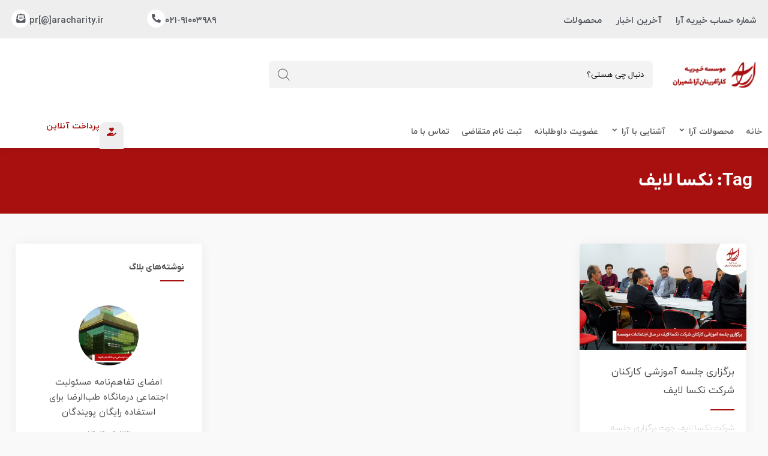

--- FILE ---
content_type: text/html; charset=UTF-8
request_url: https://aracharity.ir/tag/%D9%86%DA%A9%D8%B3%D8%A7-%D9%84%D8%A7%DB%8C%D9%81/
body_size: 35431
content:
<!DOCTYPE html>
<html dir="rtl" lang="fa-IR">
<head>
	<meta charset="UTF-8">
	<meta name="viewport" content="width=device-width, initial-scale=1.0, viewport-fit=cover" />						<script>document.documentElement.className = document.documentElement.className + ' yes-js js_active js'</script>
			    <style>
        .color-badge {
            display: inline-block;
            vertical-align: middle;
        }
    </style>
    <meta name='robots' content='index, follow, max-image-preview:large, max-snippet:-1, max-video-preview:-1' />
<link rel="icon" href="https://aracharity.ir/wp-content/uploads/2023/04/favicon-ara.jpg" type="image/x-icon">
<link href="https://aracharity.ir/wp-content/uploads/2023/04/favicon-ara.jpg" rel="shortcut icon">

	<!-- This site is optimized with the Yoast SEO Premium plugin v26.3 (Yoast SEO v26.6) - https://yoast.com/wordpress/plugins/seo/ -->
	<title>نکسا لایف Archives - موسسه خیریه کارآفرینان آرا شمیران | خیریه آرا</title>
	<link rel="canonical" href="https://aracharity.ir/tag/نکسا-لایف/" />
	<meta property="og:locale" content="fa_IR" />
	<meta property="og:type" content="article" />
	<meta property="og:title" content="نکسا لایف Archives" />
	<meta property="og:url" content="https://aracharity.ir/tag/نکسا-لایف/" />
	<meta property="og:site_name" content="موسسه خیریه کارآفرینان آرا شمیران | خیریه آرا" />
	<meta name="twitter:card" content="summary_large_image" />
	<script type="application/ld+json" class="yoast-schema-graph">{"@context":"https://schema.org","@graph":[{"@type":"CollectionPage","@id":"https://aracharity.ir/tag/%d9%86%da%a9%d8%b3%d8%a7-%d9%84%d8%a7%db%8c%d9%81/","url":"https://aracharity.ir/tag/%d9%86%da%a9%d8%b3%d8%a7-%d9%84%d8%a7%db%8c%d9%81/","name":"نکسا لایف Archives - موسسه خیریه کارآفرینان آرا شمیران | خیریه آرا","isPartOf":{"@id":"https://aracharity.ir/#website"},"primaryImageOfPage":{"@id":"https://aracharity.ir/tag/%d9%86%da%a9%d8%b3%d8%a7-%d9%84%d8%a7%db%8c%d9%81/#primaryimage"},"image":{"@id":"https://aracharity.ir/tag/%d9%86%da%a9%d8%b3%d8%a7-%d9%84%d8%a7%db%8c%d9%81/#primaryimage"},"thumbnailUrl":"https://aracharity.ir/wp-content/uploads/2024/01/برگزاری-جلسه-آموزشی-کارکنان-شرکت-نکسا-لایف.jpg","breadcrumb":{"@id":"https://aracharity.ir/tag/%d9%86%da%a9%d8%b3%d8%a7-%d9%84%d8%a7%db%8c%d9%81/#breadcrumb"},"inLanguage":"fa-IR"},{"@type":"ImageObject","inLanguage":"fa-IR","@id":"https://aracharity.ir/tag/%d9%86%da%a9%d8%b3%d8%a7-%d9%84%d8%a7%db%8c%d9%81/#primaryimage","url":"https://aracharity.ir/wp-content/uploads/2024/01/برگزاری-جلسه-آموزشی-کارکنان-شرکت-نکسا-لایف.jpg","contentUrl":"https://aracharity.ir/wp-content/uploads/2024/01/برگزاری-جلسه-آموزشی-کارکنان-شرکت-نکسا-لایف.jpg","width":"822","height":"522","caption":"برگزاری جلسه آموزشی کارکنان شرکت نکسا لایف"},{"@type":"BreadcrumbList","@id":"https://aracharity.ir/tag/%d9%86%da%a9%d8%b3%d8%a7-%d9%84%d8%a7%db%8c%d9%81/#breadcrumb","itemListElement":[{"@type":"ListItem","position":1,"name":"Home","item":"https://aracharity.ir/"},{"@type":"ListItem","position":2,"name":"نکسا لایف"}]},{"@type":"WebSite","@id":"https://aracharity.ir/#website","url":"https://aracharity.ir/","name":"موسسه خیریه کارآفرینان آرا شمیران | خیریه آرا","description":"کارآفرینی و اشتغال نوجوانان ترخیص شده از بهزیستی","potentialAction":[{"@type":"SearchAction","target":{"@type":"EntryPoint","urlTemplate":"https://aracharity.ir/?s={search_term_string}"},"query-input":{"@type":"PropertyValueSpecification","valueRequired":true,"valueName":"search_term_string"}}],"inLanguage":"fa-IR"}]}</script>
	<!-- / Yoast SEO Premium plugin. -->


<link rel="alternate" type="application/rss+xml" title="موسسه خیریه کارآفرینان آرا شمیران | خیریه آرا &raquo; نکسا لایف خوراک برچسب" href="https://aracharity.ir/tag/%d9%86%da%a9%d8%b3%d8%a7-%d9%84%d8%a7%db%8c%d9%81/feed/" />
<style id='wp-img-auto-sizes-contain-inline-css'>
img:is([sizes=auto i],[sizes^="auto," i]){contain-intrinsic-size:3000px 1500px}
/*# sourceURL=wp-img-auto-sizes-contain-inline-css */
</style>

<link rel='stylesheet' id='mt_new_css-css' href='https://aracharity.ir/wp-content/themes/farnam/mt.css?ver=6.9' media='all' />
<link rel='stylesheet' id='flat_new_css-css' href='https://aracharity.ir/wp-content/themes/farnam/uicons-regular-rounded.css?ver=6.9' media='all' />
<style id='wp-emoji-styles-inline-css'>

	img.wp-smiley, img.emoji {
		display: inline !important;
		border: none !important;
		box-shadow: none !important;
		height: 1em !important;
		width: 1em !important;
		margin: 0 0.07em !important;
		vertical-align: -0.1em !important;
		background: none !important;
		padding: 0 !important;
	}
/*# sourceURL=wp-emoji-styles-inline-css */
</style>
<link rel='stylesheet' id='wp-block-library-rtl-css' href='https://aracharity.ir/wp-includes/css/dist/block-library/style-rtl.min.css?ver=6.9' media='all' />
<style id='classic-theme-styles-inline-css'>
/*! This file is auto-generated */
.wp-block-button__link{color:#fff;background-color:#32373c;border-radius:9999px;box-shadow:none;text-decoration:none;padding:calc(.667em + 2px) calc(1.333em + 2px);font-size:1.125em}.wp-block-file__button{background:#32373c;color:#fff;text-decoration:none}
/*# sourceURL=/wp-includes/css/classic-themes.min.css */
</style>
<style id='wpsh-blocks-aparat-style-inline-css'>
.h_iframe-aparat_embed_frame{position:relative}.h_iframe-aparat_embed_frame .ratio{display:block;width:100%;height:auto}.h_iframe-aparat_embed_frame iframe{position:absolute;top:0;left:0;width:100%;height:100%}.wpsh-blocks_aparat{width:100%;clear:both;overflow:auto;display:block;position:relative;padding:30px 0}.wpsh-blocks_aparat_align_center .h_iframe-aparat_embed_frame{margin:0 auto}.wpsh-blocks_aparat_align_left .h_iframe-aparat_embed_frame{margin-right:30%}.wpsh-blocks_aparat_size_small .h_iframe-aparat_embed_frame{max-width:420px}.wpsh-blocks_aparat_size_big .h_iframe-aparat_embed_frame{max-width:720px}

/*# sourceURL=https://aracharity.ir/wp-content/plugins/wp-shamsi/blocks/aparat/build/style-index.css */
</style>
<style id='wpsh-blocks-justify-style-inline-css'>
.wp-block-wpsh-blocks-justify,.wpsh-blocks_justify{text-align:justify !important}.wpsh-blocks_justify_ltr{direction:ltr !important}.wpsh-blocks_justify_rtl{direction:rtl !important}

/*# sourceURL=https://aracharity.ir/wp-content/plugins/wp-shamsi/blocks/justify/build/style-index.css */
</style>
<style id='wpsh-blocks-shamsi-style-inline-css'>
.wpsh-blocks_shamsi_align_center{text-align:center !important}.wpsh-blocks_shamsi_align_right{text-align:right !important}.wpsh-blocks_shamsi_align_left{text-align:left !important}

/*# sourceURL=https://aracharity.ir/wp-content/plugins/wp-shamsi/blocks/shamsi/build/style-index.css */
</style>
<link rel='stylesheet' id='jquery-selectBox-css' href='https://aracharity.ir/wp-content/plugins/yith-woocommerce-wishlist/assets/css/jquery.selectBox.css?ver=1.2.0' media='all' />
<link rel='stylesheet' id='woocommerce_prettyPhoto_css-rtl-css' href='//aracharity.ir/wp-content/plugins/woocommerce/assets/css/prettyPhoto-rtl.css?ver=3.1.6' media='all' />
<link rel='stylesheet' id='yith-wcwl-main-css' href='https://aracharity.ir/wp-content/plugins/yith-woocommerce-wishlist/assets/css/style.css?ver=4.11.0' media='all' />
<style id='yith-wcwl-main-inline-css'>
 :root { --color-add-to-wishlist-background: #333333; --color-add-to-wishlist-text: #FFFFFF; --color-add-to-wishlist-border: #333333; --color-add-to-wishlist-background-hover: #333333; --color-add-to-wishlist-text-hover: #FFFFFF; --color-add-to-wishlist-border-hover: #333333; --rounded-corners-radius: 16px; --color-add-to-cart-background: #333333; --color-add-to-cart-text: #FFFFFF; --color-add-to-cart-border: #333333; --color-add-to-cart-background-hover: #4F4F4F; --color-add-to-cart-text-hover: #FFFFFF; --color-add-to-cart-border-hover: #4F4F4F; --add-to-cart-rounded-corners-radius: 16px; --color-button-style-1-background: #333333; --color-button-style-1-text: #FFFFFF; --color-button-style-1-border: #333333; --color-button-style-1-background-hover: #4F4F4F; --color-button-style-1-text-hover: #FFFFFF; --color-button-style-1-border-hover: #4F4F4F; --color-button-style-2-background: #333333; --color-button-style-2-text: #FFFFFF; --color-button-style-2-border: #333333; --color-button-style-2-background-hover: #4F4F4F; --color-button-style-2-text-hover: #FFFFFF; --color-button-style-2-border-hover: #4F4F4F; --color-wishlist-table-background: #FFFFFF; --color-wishlist-table-text: #6d6c6c; --color-wishlist-table-border: #FFFFFF; --color-headers-background: #F4F4F4; --color-share-button-color: #FFFFFF; --color-share-button-color-hover: #FFFFFF; --color-fb-button-background: #39599E; --color-fb-button-background-hover: #595A5A; --color-tw-button-background: #45AFE2; --color-tw-button-background-hover: #595A5A; --color-pr-button-background: #AB2E31; --color-pr-button-background-hover: #595A5A; --color-em-button-background: #FBB102; --color-em-button-background-hover: #595A5A; --color-wa-button-background: #00A901; --color-wa-button-background-hover: #595A5A; --feedback-duration: 3s } 
 :root { --color-add-to-wishlist-background: #333333; --color-add-to-wishlist-text: #FFFFFF; --color-add-to-wishlist-border: #333333; --color-add-to-wishlist-background-hover: #333333; --color-add-to-wishlist-text-hover: #FFFFFF; --color-add-to-wishlist-border-hover: #333333; --rounded-corners-radius: 16px; --color-add-to-cart-background: #333333; --color-add-to-cart-text: #FFFFFF; --color-add-to-cart-border: #333333; --color-add-to-cart-background-hover: #4F4F4F; --color-add-to-cart-text-hover: #FFFFFF; --color-add-to-cart-border-hover: #4F4F4F; --add-to-cart-rounded-corners-radius: 16px; --color-button-style-1-background: #333333; --color-button-style-1-text: #FFFFFF; --color-button-style-1-border: #333333; --color-button-style-1-background-hover: #4F4F4F; --color-button-style-1-text-hover: #FFFFFF; --color-button-style-1-border-hover: #4F4F4F; --color-button-style-2-background: #333333; --color-button-style-2-text: #FFFFFF; --color-button-style-2-border: #333333; --color-button-style-2-background-hover: #4F4F4F; --color-button-style-2-text-hover: #FFFFFF; --color-button-style-2-border-hover: #4F4F4F; --color-wishlist-table-background: #FFFFFF; --color-wishlist-table-text: #6d6c6c; --color-wishlist-table-border: #FFFFFF; --color-headers-background: #F4F4F4; --color-share-button-color: #FFFFFF; --color-share-button-color-hover: #FFFFFF; --color-fb-button-background: #39599E; --color-fb-button-background-hover: #595A5A; --color-tw-button-background: #45AFE2; --color-tw-button-background-hover: #595A5A; --color-pr-button-background: #AB2E31; --color-pr-button-background-hover: #595A5A; --color-em-button-background: #FBB102; --color-em-button-background-hover: #595A5A; --color-wa-button-background: #00A901; --color-wa-button-background-hover: #595A5A; --feedback-duration: 3s } 
/*# sourceURL=yith-wcwl-main-inline-css */
</style>
<style id='global-styles-inline-css'>
:root{--wp--preset--aspect-ratio--square: 1;--wp--preset--aspect-ratio--4-3: 4/3;--wp--preset--aspect-ratio--3-4: 3/4;--wp--preset--aspect-ratio--3-2: 3/2;--wp--preset--aspect-ratio--2-3: 2/3;--wp--preset--aspect-ratio--16-9: 16/9;--wp--preset--aspect-ratio--9-16: 9/16;--wp--preset--color--black: #000000;--wp--preset--color--cyan-bluish-gray: #abb8c3;--wp--preset--color--white: #ffffff;--wp--preset--color--pale-pink: #f78da7;--wp--preset--color--vivid-red: #cf2e2e;--wp--preset--color--luminous-vivid-orange: #ff6900;--wp--preset--color--luminous-vivid-amber: #fcb900;--wp--preset--color--light-green-cyan: #7bdcb5;--wp--preset--color--vivid-green-cyan: #00d084;--wp--preset--color--pale-cyan-blue: #8ed1fc;--wp--preset--color--vivid-cyan-blue: #0693e3;--wp--preset--color--vivid-purple: #9b51e0;--wp--preset--gradient--vivid-cyan-blue-to-vivid-purple: linear-gradient(135deg,rgb(6,147,227) 0%,rgb(155,81,224) 100%);--wp--preset--gradient--light-green-cyan-to-vivid-green-cyan: linear-gradient(135deg,rgb(122,220,180) 0%,rgb(0,208,130) 100%);--wp--preset--gradient--luminous-vivid-amber-to-luminous-vivid-orange: linear-gradient(135deg,rgb(252,185,0) 0%,rgb(255,105,0) 100%);--wp--preset--gradient--luminous-vivid-orange-to-vivid-red: linear-gradient(135deg,rgb(255,105,0) 0%,rgb(207,46,46) 100%);--wp--preset--gradient--very-light-gray-to-cyan-bluish-gray: linear-gradient(135deg,rgb(238,238,238) 0%,rgb(169,184,195) 100%);--wp--preset--gradient--cool-to-warm-spectrum: linear-gradient(135deg,rgb(74,234,220) 0%,rgb(151,120,209) 20%,rgb(207,42,186) 40%,rgb(238,44,130) 60%,rgb(251,105,98) 80%,rgb(254,248,76) 100%);--wp--preset--gradient--blush-light-purple: linear-gradient(135deg,rgb(255,206,236) 0%,rgb(152,150,240) 100%);--wp--preset--gradient--blush-bordeaux: linear-gradient(135deg,rgb(254,205,165) 0%,rgb(254,45,45) 50%,rgb(107,0,62) 100%);--wp--preset--gradient--luminous-dusk: linear-gradient(135deg,rgb(255,203,112) 0%,rgb(199,81,192) 50%,rgb(65,88,208) 100%);--wp--preset--gradient--pale-ocean: linear-gradient(135deg,rgb(255,245,203) 0%,rgb(182,227,212) 50%,rgb(51,167,181) 100%);--wp--preset--gradient--electric-grass: linear-gradient(135deg,rgb(202,248,128) 0%,rgb(113,206,126) 100%);--wp--preset--gradient--midnight: linear-gradient(135deg,rgb(2,3,129) 0%,rgb(40,116,252) 100%);--wp--preset--font-size--small: 13px;--wp--preset--font-size--medium: 20px;--wp--preset--font-size--large: 36px;--wp--preset--font-size--x-large: 42px;--wp--preset--spacing--20: 0.44rem;--wp--preset--spacing--30: 0.67rem;--wp--preset--spacing--40: 1rem;--wp--preset--spacing--50: 1.5rem;--wp--preset--spacing--60: 2.25rem;--wp--preset--spacing--70: 3.38rem;--wp--preset--spacing--80: 5.06rem;--wp--preset--shadow--natural: 6px 6px 9px rgba(0, 0, 0, 0.2);--wp--preset--shadow--deep: 12px 12px 50px rgba(0, 0, 0, 0.4);--wp--preset--shadow--sharp: 6px 6px 0px rgba(0, 0, 0, 0.2);--wp--preset--shadow--outlined: 6px 6px 0px -3px rgb(255, 255, 255), 6px 6px rgb(0, 0, 0);--wp--preset--shadow--crisp: 6px 6px 0px rgb(0, 0, 0);}:where(.is-layout-flex){gap: 0.5em;}:where(.is-layout-grid){gap: 0.5em;}body .is-layout-flex{display: flex;}.is-layout-flex{flex-wrap: wrap;align-items: center;}.is-layout-flex > :is(*, div){margin: 0;}body .is-layout-grid{display: grid;}.is-layout-grid > :is(*, div){margin: 0;}:where(.wp-block-columns.is-layout-flex){gap: 2em;}:where(.wp-block-columns.is-layout-grid){gap: 2em;}:where(.wp-block-post-template.is-layout-flex){gap: 1.25em;}:where(.wp-block-post-template.is-layout-grid){gap: 1.25em;}.has-black-color{color: var(--wp--preset--color--black) !important;}.has-cyan-bluish-gray-color{color: var(--wp--preset--color--cyan-bluish-gray) !important;}.has-white-color{color: var(--wp--preset--color--white) !important;}.has-pale-pink-color{color: var(--wp--preset--color--pale-pink) !important;}.has-vivid-red-color{color: var(--wp--preset--color--vivid-red) !important;}.has-luminous-vivid-orange-color{color: var(--wp--preset--color--luminous-vivid-orange) !important;}.has-luminous-vivid-amber-color{color: var(--wp--preset--color--luminous-vivid-amber) !important;}.has-light-green-cyan-color{color: var(--wp--preset--color--light-green-cyan) !important;}.has-vivid-green-cyan-color{color: var(--wp--preset--color--vivid-green-cyan) !important;}.has-pale-cyan-blue-color{color: var(--wp--preset--color--pale-cyan-blue) !important;}.has-vivid-cyan-blue-color{color: var(--wp--preset--color--vivid-cyan-blue) !important;}.has-vivid-purple-color{color: var(--wp--preset--color--vivid-purple) !important;}.has-black-background-color{background-color: var(--wp--preset--color--black) !important;}.has-cyan-bluish-gray-background-color{background-color: var(--wp--preset--color--cyan-bluish-gray) !important;}.has-white-background-color{background-color: var(--wp--preset--color--white) !important;}.has-pale-pink-background-color{background-color: var(--wp--preset--color--pale-pink) !important;}.has-vivid-red-background-color{background-color: var(--wp--preset--color--vivid-red) !important;}.has-luminous-vivid-orange-background-color{background-color: var(--wp--preset--color--luminous-vivid-orange) !important;}.has-luminous-vivid-amber-background-color{background-color: var(--wp--preset--color--luminous-vivid-amber) !important;}.has-light-green-cyan-background-color{background-color: var(--wp--preset--color--light-green-cyan) !important;}.has-vivid-green-cyan-background-color{background-color: var(--wp--preset--color--vivid-green-cyan) !important;}.has-pale-cyan-blue-background-color{background-color: var(--wp--preset--color--pale-cyan-blue) !important;}.has-vivid-cyan-blue-background-color{background-color: var(--wp--preset--color--vivid-cyan-blue) !important;}.has-vivid-purple-background-color{background-color: var(--wp--preset--color--vivid-purple) !important;}.has-black-border-color{border-color: var(--wp--preset--color--black) !important;}.has-cyan-bluish-gray-border-color{border-color: var(--wp--preset--color--cyan-bluish-gray) !important;}.has-white-border-color{border-color: var(--wp--preset--color--white) !important;}.has-pale-pink-border-color{border-color: var(--wp--preset--color--pale-pink) !important;}.has-vivid-red-border-color{border-color: var(--wp--preset--color--vivid-red) !important;}.has-luminous-vivid-orange-border-color{border-color: var(--wp--preset--color--luminous-vivid-orange) !important;}.has-luminous-vivid-amber-border-color{border-color: var(--wp--preset--color--luminous-vivid-amber) !important;}.has-light-green-cyan-border-color{border-color: var(--wp--preset--color--light-green-cyan) !important;}.has-vivid-green-cyan-border-color{border-color: var(--wp--preset--color--vivid-green-cyan) !important;}.has-pale-cyan-blue-border-color{border-color: var(--wp--preset--color--pale-cyan-blue) !important;}.has-vivid-cyan-blue-border-color{border-color: var(--wp--preset--color--vivid-cyan-blue) !important;}.has-vivid-purple-border-color{border-color: var(--wp--preset--color--vivid-purple) !important;}.has-vivid-cyan-blue-to-vivid-purple-gradient-background{background: var(--wp--preset--gradient--vivid-cyan-blue-to-vivid-purple) !important;}.has-light-green-cyan-to-vivid-green-cyan-gradient-background{background: var(--wp--preset--gradient--light-green-cyan-to-vivid-green-cyan) !important;}.has-luminous-vivid-amber-to-luminous-vivid-orange-gradient-background{background: var(--wp--preset--gradient--luminous-vivid-amber-to-luminous-vivid-orange) !important;}.has-luminous-vivid-orange-to-vivid-red-gradient-background{background: var(--wp--preset--gradient--luminous-vivid-orange-to-vivid-red) !important;}.has-very-light-gray-to-cyan-bluish-gray-gradient-background{background: var(--wp--preset--gradient--very-light-gray-to-cyan-bluish-gray) !important;}.has-cool-to-warm-spectrum-gradient-background{background: var(--wp--preset--gradient--cool-to-warm-spectrum) !important;}.has-blush-light-purple-gradient-background{background: var(--wp--preset--gradient--blush-light-purple) !important;}.has-blush-bordeaux-gradient-background{background: var(--wp--preset--gradient--blush-bordeaux) !important;}.has-luminous-dusk-gradient-background{background: var(--wp--preset--gradient--luminous-dusk) !important;}.has-pale-ocean-gradient-background{background: var(--wp--preset--gradient--pale-ocean) !important;}.has-electric-grass-gradient-background{background: var(--wp--preset--gradient--electric-grass) !important;}.has-midnight-gradient-background{background: var(--wp--preset--gradient--midnight) !important;}.has-small-font-size{font-size: var(--wp--preset--font-size--small) !important;}.has-medium-font-size{font-size: var(--wp--preset--font-size--medium) !important;}.has-large-font-size{font-size: var(--wp--preset--font-size--large) !important;}.has-x-large-font-size{font-size: var(--wp--preset--font-size--x-large) !important;}
:where(.wp-block-post-template.is-layout-flex){gap: 1.25em;}:where(.wp-block-post-template.is-layout-grid){gap: 1.25em;}
:where(.wp-block-term-template.is-layout-flex){gap: 1.25em;}:where(.wp-block-term-template.is-layout-grid){gap: 1.25em;}
:where(.wp-block-columns.is-layout-flex){gap: 2em;}:where(.wp-block-columns.is-layout-grid){gap: 2em;}
:root :where(.wp-block-pullquote){font-size: 1.5em;line-height: 1.6;}
/*# sourceURL=global-styles-inline-css */
</style>
<link rel='stylesheet' id='contact-form-7-css' href='https://aracharity.ir/wp-content/plugins/contact-form-7/includes/css/styles.css?ver=6.0.2' media='all' />
<link rel='stylesheet' id='contact-form-7-rtl-css' href='https://aracharity.ir/wp-content/plugins/contact-form-7/includes/css/styles-rtl.css?ver=6.0.2' media='all' />
<link rel='stylesheet' id='kk-star-ratings-css' href='https://aracharity.ir/wp-content/plugins/kk-star-ratings/src/core/public/css/kk-star-ratings.min.css?ver=5.4.10.3' media='all' />
<link rel='stylesheet' id='menu-image-css' href='https://aracharity.ir/wp-content/plugins/menu-image/includes/css/menu-image.css?ver=3.13' media='all' />
<link rel='stylesheet' id='dashicons-css' href='https://aracharity.ir/wp-includes/css/dashicons.min.css?ver=6.9' media='all' />
<style id='dashicons-inline-css'>
[data-font="Dashicons"]:before {font-family: 'Dashicons' !important;content: attr(data-icon) !important;speak: none !important;font-weight: normal !important;font-variant: normal !important;text-transform: none !important;line-height: 1 !important;font-style: normal !important;-webkit-font-smoothing: antialiased !important;-moz-osx-font-smoothing: grayscale !important;}
/*# sourceURL=dashicons-inline-css */
</style>
<link rel='stylesheet' id='woof-css' href='https://aracharity.ir/wp-content/plugins/woocommerce-products-filter/css/front.css?ver=2.2.6.4' media='all' />
<link rel='stylesheet' id='chosen-drop-down-css' href='https://aracharity.ir/wp-content/plugins/woocommerce-products-filter/js/chosen/chosen.min.css?ver=2.2.6.4' media='all' />
<link rel='stylesheet' id='plainoverlay-css' href='https://aracharity.ir/wp-content/plugins/woocommerce-products-filter/css/plainoverlay.css?ver=2.2.6.4' media='all' />
<link rel='stylesheet' id='icheck-jquery-color-css' href='https://aracharity.ir/wp-content/plugins/woocommerce-products-filter/js/icheck/skins/flat/aero.css?ver=2.2.6.4' media='all' />
<link rel='stylesheet' id='woof_color_html_items-css' href='https://aracharity.ir/wp-content/plugins/woocommerce-products-filter/ext/color/css/html_types/color.css?ver=2.2.6.4' media='all' />
<link rel='stylesheet' id='woocommerce-layout-rtl-css' href='https://aracharity.ir/wp-content/plugins/woocommerce/assets/css/woocommerce-layout-rtl.css?ver=10.3.7' media='all' />
<link rel='stylesheet' id='woocommerce-smallscreen-rtl-css' href='https://aracharity.ir/wp-content/plugins/woocommerce/assets/css/woocommerce-smallscreen-rtl.css?ver=10.3.7' media='only screen and (max-width: 768px)' />
<link rel='stylesheet' id='woocommerce-general-rtl-css' href='https://aracharity.ir/wp-content/plugins/woocommerce/assets/css/woocommerce-rtl.css?ver=10.3.7' media='all' />
<style id='woocommerce-inline-inline-css'>
.woocommerce form .form-row .required { visibility: visible; }
/*# sourceURL=woocommerce-inline-inline-css */
</style>
<link rel='stylesheet' id='wast-styles-css' href='https://aracharity.ir/wp-content/plugins/wp-advanced-support-ticket/assets/css/styles.css?ver=13.1.0' media='all' />
<link rel='stylesheet' id='hint-css' href='https://aracharity.ir/wp-content/plugins/woo-sc/assets/libs/hint/hint.min.css?ver=6.9' media='all' />
<link rel='stylesheet' id='perfect-scrollbar-css' href='https://aracharity.ir/wp-content/plugins/woo-sc/assets/libs/perfect-scrollbar/css/perfect-scrollbar.min.css?ver=6.9' media='all' />
<link rel='stylesheet' id='perfect-scrollbar-wpc-css' href='https://aracharity.ir/wp-content/plugins/woo-sc/assets/libs/perfect-scrollbar/css/custom-theme.css?ver=6.9' media='all' />
<link rel='stylesheet' id='wooscp-frontend-css' href='https://aracharity.ir/wp-content/plugins/woo-sc/assets/css/frontend.css?ver=6.9' media='all' />
<link rel='stylesheet' id='slick-css' href='https://aracharity.ir/wp-content/plugins/woo-sqv/assets/libs/slick/slick.css?ver=6.9' media='all' />
<link rel='stylesheet' id='magnific-popup-css' href='https://aracharity.ir/wp-content/plugins/woo-sqv/assets/libs/magnific-popup/magnific-popup.css?ver=6.9' media='all' />
<link rel='stylesheet' id='woosq-feather-css' href='https://aracharity.ir/wp-content/plugins/woo-sqv/assets/libs/feather/feather.css?ver=6.9' media='all' />
<link rel='stylesheet' id='woosq-frontend-css' href='https://aracharity.ir/wp-content/plugins/woo-sqv/assets/css/frontend.css?ver=6.9' media='all' />
<link rel='stylesheet' id='brands-styles-css' href='https://aracharity.ir/wp-content/plugins/woocommerce/assets/css/brands.css?ver=10.3.7' media='all' />
<link rel='stylesheet' id='dgwt-wcas-style-css' href='https://aracharity.ir/wp-content/plugins/ajax-search-for-woocommerce/assets/css/style.min.css?ver=1.32.1' media='all' />
<link rel='stylesheet' id='elementor-frontend-css' href='https://aracharity.ir/wp-content/plugins/elementor/assets/css/frontend.min.css?ver=3.34.0' media='all' />
<link rel='stylesheet' id='widget-image-css' href='https://aracharity.ir/wp-content/plugins/elementor/assets/css/widget-image-rtl.min.css?ver=3.34.0' media='all' />
<link rel='stylesheet' id='widget-heading-css' href='https://aracharity.ir/wp-content/plugins/elementor/assets/css/widget-heading-rtl.min.css?ver=3.34.0' media='all' />
<link rel='stylesheet' id='swiper-css' href='https://aracharity.ir/wp-content/plugins/elementor/assets/lib/swiper/v8/css/swiper.min.css?ver=8.4.5' media='all' />
<link rel='stylesheet' id='e-swiper-css' href='https://aracharity.ir/wp-content/plugins/elementor/assets/css/conditionals/e-swiper.min.css?ver=3.34.0' media='all' />
<link rel='stylesheet' id='persian-elementor-icon-css' href='https://aracharity.ir/wp-content/plugins/persian-elementor/includes/icons/efaicons/style.css?ver=2.7.16' media='all' />
<link rel='stylesheet' id='elementor-icons-css' href='https://aracharity.ir/wp-content/plugins/elementor/assets/lib/eicons/css/elementor-icons.min.css?ver=5.45.0' media='all' />
<link rel='stylesheet' id='elementor-post-526-css' href='https://aracharity.ir/wp-content/uploads/elementor/css/post-526.css?ver=1769718830' media='all' />
<link rel='stylesheet' id='persian-elementor-font-css' href='https://aracharity.ir/wp-content/plugins/persian-elementor/assets/css/font.css?ver=2.7.16' media='all' />
<link rel='stylesheet' id='elementor-post-1487-css' href='https://aracharity.ir/wp-content/uploads/elementor/css/post-1487.css?ver=1769718830' media='all' />
<link rel='stylesheet' id='elementor-post-667-css' href='https://aracharity.ir/wp-content/uploads/elementor/css/post-667.css?ver=1769718830' media='all' />
<link rel='stylesheet' id='elementskit-parallax-style-css' href='https://aracharity.ir/wp-content/plugins/elementskit/modules/parallax/assets/css/style.css?ver=4.1.1' media='all' />
<link rel='stylesheet' id='tawcvs-frontend-css' href='https://aracharity.ir/wp-content/plugins/variation-swatches-for-woocommerce/assets/css/frontend.css?ver=2.2.5' media='all' />
<link rel='stylesheet' id='owl_new_css-css' href='https://aracharity.ir/wp-content/themes/farnam/owl/owl.carousel.min.css?ver=6.9' media='all' />
<link rel='stylesheet' id='style_new_css-css' href='https://aracharity.ir/wp-content/themes/farnam/style.css?ver=6.9' media='all' />
<link rel='stylesheet' id='style_n77ew_css-css' href='https://aracharity.ir/wp-content/themes/farnam/fmfont.css?ver=6.9' media='all' />
<link rel='stylesheet' id='owl_new_cssswit-css' href='https://aracharity.ir/wp-content/themes/farnam/owl/swit.css?ver=6.9' media='all' />
<link rel='stylesheet' id='ekit-widget-styles-css' href='https://aracharity.ir/wp-content/plugins/elementskit-lite/widgets/init/assets/css/widget-styles.css?ver=3.7.8' media='all' />
<link rel='stylesheet' id='ekit-widget-styles-pro-css' href='https://aracharity.ir/wp-content/plugins/elementskit/widgets/init/assets/css/widget-styles-pro.css?ver=4.1.1' media='all' />
<link rel='stylesheet' id='ekit-responsive-css' href='https://aracharity.ir/wp-content/plugins/elementskit-lite/widgets/init/assets/css/responsive.css?ver=3.7.8' media='all' />
<link rel='stylesheet' id='elementskit-rtl-css' href='https://aracharity.ir/wp-content/plugins/elementskit-lite/widgets/init/assets/css/rtl.css?ver=3.7.8' media='all' />
<link rel='stylesheet' id='wpsh-style-css' href='https://aracharity.ir/wp-content/plugins/wp-shamsi/assets/css/wpsh_custom.css?ver=4.3.3' media='all' />
<link rel='stylesheet' id='elementor-gf-local-roboto-css' href='https://aracharity.ir/wp-content/uploads/elementor/google-fonts/css/roboto.css?ver=1744739328' media='all' />
<link rel='stylesheet' id='elementor-gf-local-robotoslab-css' href='https://aracharity.ir/wp-content/uploads/elementor/google-fonts/css/robotoslab.css?ver=1744739331' media='all' />
<link rel='stylesheet' id='elementor-icons-shared-0-css' href='https://aracharity.ir/wp-content/plugins/elementor/assets/lib/font-awesome/css/fontawesome.min.css?ver=5.15.3' media='all' />
<link rel='stylesheet' id='elementor-icons-fa-solid-css' href='https://aracharity.ir/wp-content/plugins/elementor/assets/lib/font-awesome/css/solid.min.css?ver=5.15.3' media='all' />
<script type="text/template" id="tmpl-variation-template">
	<div class="woocommerce-variation-description">{{{ data.variation.variation_description }}}</div>
	<div class="woocommerce-variation-price">{{{ data.variation.price_html }}}</div>
	<div class="woocommerce-variation-availability">{{{ data.variation.availability_html }}}</div>
</script>
<script type="text/template" id="tmpl-unavailable-variation-template">
	<p role="alert">با عرض پوزش، این كالا در دسترس نیست. لطفاً ترکیب دیگری را انتخاب کنید.</p>
</script>
<script src="https://aracharity.ir/wp-includes/js/jquery/jquery.min.js?ver=3.7.1" id="jquery-core-js"></script>
<script src="https://aracharity.ir/wp-includes/js/jquery/jquery-migrate.min.js?ver=3.4.1" id="jquery-migrate-js"></script>
<script src="https://aracharity.ir/wp-content/themes/farnam/owl/jquery.min.js?ver=1" id="script1-js"></script>
<script src="https://aracharity.ir/wp-content/themes/farnam/owl/owl.carousel.min.js?ver=1" id="owl-js"></script>
<script src="https://aracharity.ir/wp-content/themes/farnam/owl/swit.js?ver=1" id="owlswit-js"></script>
<script src="https://aracharity.ir/wp-content/themes/farnam/owl/jquery.countdown.js?ver=1" id="owl9-js"></script>
<script src="https://aracharity.ir/wp-content/themes/farnam/owl/jquery.countdown.min.js?ver=1" id="owl99-js"></script>
<script src="https://aracharity.ir/wp-content/themes/farnam/owl/global.js?ver=1" id="globaljs-js"></script>
<script src="https://aracharity.ir/wp-content/themes/farnam/owl/jquery-ui.js?ver=1" id="globaljsrange-js"></script>
<script src="https://aracharity.ir/wp-content/plugins/woocommerce/assets/js/jquery-blockui/jquery.blockUI.min.js?ver=2.7.0-wc.10.3.7" id="wc-jquery-blockui-js" data-wp-strategy="defer"></script>
<script id="wc-add-to-cart-js-extra">
var wc_add_to_cart_params = {"ajax_url":"/wp-admin/admin-ajax.php","wc_ajax_url":"/?wc-ajax=%%endpoint%%","i18n_view_cart":"\u0645\u0634\u0627\u0647\u062f\u0647 \u0633\u0628\u062f \u062e\u0631\u06cc\u062f","cart_url":"https://aracharity.ir/%d8%b3%d8%a8%d8%af-%d8%ae%d8%b1%db%8c%d8%af/","is_cart":"","cart_redirect_after_add":"no"};
//# sourceURL=wc-add-to-cart-js-extra
</script>
<script src="https://aracharity.ir/wp-content/plugins/woocommerce/assets/js/frontend/add-to-cart.min.js?ver=10.3.7" id="wc-add-to-cart-js" defer data-wp-strategy="defer"></script>
<script src="https://aracharity.ir/wp-content/plugins/woocommerce/assets/js/js-cookie/js.cookie.min.js?ver=2.1.4-wc.10.3.7" id="wc-js-cookie-js" defer data-wp-strategy="defer"></script>
<script id="woocommerce-js-extra">
var woocommerce_params = {"ajax_url":"/wp-admin/admin-ajax.php","wc_ajax_url":"/?wc-ajax=%%endpoint%%","i18n_password_show":"Show password","i18n_password_hide":"Hide password"};
//# sourceURL=woocommerce-js-extra
</script>
<script src="https://aracharity.ir/wp-content/plugins/woocommerce/assets/js/frontend/woocommerce.min.js?ver=10.3.7" id="woocommerce-js" defer data-wp-strategy="defer"></script>
<script src="https://aracharity.ir/wp-includes/js/underscore.min.js?ver=1.13.7" id="underscore-js"></script>
<script id="wp-util-js-extra">
var _wpUtilSettings = {"ajax":{"url":"/wp-admin/admin-ajax.php"}};
//# sourceURL=wp-util-js-extra
</script>
<script src="https://aracharity.ir/wp-includes/js/wp-util.min.js?ver=6.9" id="wp-util-js"></script>
<script src="https://aracharity.ir/wp-content/plugins/elementskit/modules/parallax/assets/js/jarallax.js?ver=4.1.1" id="jarallax-js"></script>
		<script>
			window.wc_ga_pro = {};

			window.wc_ga_pro.ajax_url = 'https://aracharity.ir/wp-admin/admin-ajax.php';

			window.wc_ga_pro.available_gateways = {"pa_samankish":"\u062f\u0631\u06af\u0627\u0647 \u0633\u0627\u0645\u0627\u0646 \u06a9\u06cc\u0634"};

			// interpolate json by replacing placeholders with variables
			window.wc_ga_pro.interpolate_json = function( object, variables ) {

				if ( ! variables ) {
					return object;
				}

				let j = JSON.stringify( object );

				for ( let k in variables ) {
					j = j.split( '{$' + k + '}' ).join( variables[ k ] );
				}

				return JSON.parse( j );
			};

			// return the title for a payment gateway
			window.wc_ga_pro.get_payment_method_title = function( payment_method ) {
				return window.wc_ga_pro.available_gateways[ payment_method ] || payment_method;
			};

			// check if an email is valid
			window.wc_ga_pro.is_valid_email = function( email ) {
				return /[^\s@]+@[^\s@]+\.[^\s@]+/.test( email );
			};
		</script>
				<!-- Google tag (gtag.js) -->
		<script async src='https://www.googletagmanager.com/gtag/js?id=G-9Z4WYRG2YH&l=dataLayer'></script>
		<script >

			window.dataLayer = window.dataLayer || [];

			function gtag() {
				dataLayer.push(arguments);
			}

			gtag('js', new Date());

			gtag('config', 'G-9Z4WYRG2YH', {"cookie_domain":"auto"});

			/**
 * Integrate with Google Analytics trackers to find out whether the configured web
 * property is being tracked multiple times.
 *
 * @since 1.8.6
 */
window.wc_ga_pro.findDuplicateTrackingCodes = function() {

	var originalSendHitTasks = {},
		pageviewHitCount     = 0,
		reportResultsTimeout = null;

	// return early if jQuery is not available
	if ( 'undefined' === typeof jQuery ) {
		return;
	}

	/**
	 * Update all modified trackers to use their original sendHitTask functions.
	 *
	 * @since 1.8.6
	 */
	function restoreOriginalSendHitTasks() {

		var tracker, trackerName;

		for ( trackerName in originalSendHitTasks ) {

			tracker = ga.getByName( trackerName );

			if ( tracker ) {
				tracker.set( 'sendHitTask', originalSendHitTasks[ trackerName ] );
			}
		}
	}


	/**
	 * Send an AJAX request to indicate whether we found duplicate tracking codes or not.
	 *
	 * @since 1.8.6
	 */
	function reportResults( hasDuplicateTrackingCodes ) {

		clearTimeout( reportResultsTimeout );

		jQuery.post(
			window.wc_ga_pro.ajax_url,
			{
				action: 'wc_google_analytics_pro_report_duplicate_tracking_code_results',
				nonce: '8468b97195',
				has_duplicate_tracking_codes: hasDuplicateTrackingCodes ? 1 : 0,
			}
		);
	}

	// update all trackers created so far to sniff every hit looking for duplicates
	jQuery.each( ga.getAll(), function( i, tracker ) {

		// ignore trackers for other web properties
		if ( tracker.get( 'trackingId' ) !== '' ) {
			return;
		}

		originalSendHitTasks[ tracker.get( 'name' ) ] = tracker.get( 'sendHitTask' );

		tracker.set( 'sendHitTask', function( model ) {

			// call the original sendHitTask function to send information to Google Analytics servers
			originalSendHitTasks[ tracker.get( 'name' ) ]( model );

			// is this a pageview hit?
			if ( /&t=pageview&/.test( model.get( 'hitPayload' ) ) ) {
				pageviewHitCount += 1;
			}

			// multiple pageview requests suggest a property is being tracked more than once
			if ( pageviewHitCount >= 2 ) {
				restoreOriginalSendHitTasks();
				reportResults( true );
			}
		} );
	} );

	// if not duplicates are detected during the first seconds, try checking if other
	// trackers (for example named trackers from GTM) were created for the same tracking ID
	reportResultsTimeout = setTimeout( function() {

		ga( function() {

			var trackers = jQuery.map( ga.getAll(), function( tracker ) {
				if ( '' === tracker.get( 'trackingId' ) ) {
					return tracker;
				}
			} );

			reportResults( trackers.length > 1 );
		} );

	}, 3000 );
}

ga( wc_ga_pro.findDuplicateTrackingCodes );
			(function() {

				const event = document.createEvent('Event');

				event.initEvent( 'wc_google_analytics_pro_gtag_loaded', true, true );

				document.dispatchEvent( event );
			})();
		</script>
		<link rel="https://api.w.org/" href="https://aracharity.ir/wp-json/" /><link rel="alternate" title="JSON" type="application/json" href="https://aracharity.ir/wp-json/wp/v2/tags/213" /><link rel="EditURI" type="application/rsd+xml" title="RSD" href="https://aracharity.ir/xmlrpc.php?rsd" />
<meta name="generator" content="WordPress 6.9" />
<meta name="generator" content="WooCommerce 10.3.7" />
<style>
        #wp-admin-bar-wpseo-get-premium {
            display: none !important;
        }
       .yst-button--upsell {
            display: none !important;
        }
       #wpseo-new-badge-upgrade {
            display: none !important;
        }
    </style><meta name="_wast_nonce" content="e935963ad7">
		<style>
			.dgwt-wcas-ico-magnifier,.dgwt-wcas-ico-magnifier-handler{max-width:20px}.dgwt-wcas-search-wrapp{max-width:600px}		</style>
		 
    <script>
 
		
		/*
		
		
		// Function to show the loading overlay
// Function to show the loading overlay
// Function to show the loading overlay
function showLoadingOverlay() {
    const loadingOverlay = document.getElementById('loading-overlay');
    if (loadingOverlay) {
        loadingOverlay.style.display = 'grid';
    }
}

// Function to hide the loading overlay
function hideLoadingOverlay() {
    const loadingOverlay = document.getElementById('loading-overlay');
    if (loadingOverlay) {
        loadingOverlay.style.display = 'none';
    }
}

// Function to show the remove filter button for 'in_stock'
function showRemoveInStockFilterButton() {
    const removeFilterButton = document.querySelector('.all-products-button.mehrnoosh-remove-filter-button');
    if (removeFilterButton) {
        removeFilterButton.style.display = 'inline-block';
    }
}

// Function to hide the remove filter button for 'in_stock'
function hideRemoveInStockFilterButton() {
    const removeFilterButton = document.querySelector('.all-products-button.mehrnoosh-remove-filter-button');
    if (removeFilterButton) {
        removeFilterButton.style.display = 'none';
    }
}

// Function to handle the AJAX request and update content
function toggleInStockFilter() {
    showLoadingOverlay();

    const urlParams = new URLSearchParams(window.location.search);
    if (urlParams.has('in_stock')) {
        urlParams.delete('in_stock');
    } else {
        urlParams.set('in_stock', '1');
    }

    const newUrl = `${window.location.pathname}?${urlParams.toString()}`;

    // Update the URL in the browser
    history.pushState(null, '', newUrl);

    // Perform the AJAX request
    fetch(newUrl, {
        method: 'GET',
        headers: {
            'Accept': 'text/html',
        }
    })
    .then(response => response.text())
    .then(data => {
        // Create a DOM parser to parse the HTML response
        const parser = new DOMParser();
        const doc = parser.parseFromString(data, 'text/html');
        
        // Update the .mehrnoosh-shop-main-23-inner with the new content
        const newContent = doc.querySelector('.mehrnoosh-shop-main-23-inner').innerHTML;
        document.querySelector('.mehrnoosh-shop-main-23-inner').innerHTML = newContent;

        // Show or hide the remove filter button based on the filter status
        if (urlParams.has('in_stock')) {
            showRemoveInStockFilterButton(); // Show the remove filter button
        } else {
            hideRemoveInStockFilterButton(); // Hide the remove filter button
        }

        hideLoadingOverlay();
    })
    .catch(error => {
        console.error('Error:', error);
        hideLoadingOverlay();
    });
}

// Function to handle the back/forward navigation
function handlePopState() {
    hideLoadingOverlay();
    const newUrl = window.location.href;

    fetch(newUrl, {
        method: 'GET',
        headers: {
            'Accept': 'text/html',
        }
    })
    .then(response => response.text())
    .then(data => {
        const parser = new DOMParser();
        const doc = parser.parseFromString(data, 'text/html');
        const newContent = doc.querySelector('.mehrnoosh-shop-main-23-inner').innerHTML;
        document.querySelector('.mehrnoosh-shop-main-23-inner').innerHTML = newContent;

        // Show or hide the remove filter button based on the filter status
        const urlParams = new URLSearchParams(window.location.search);
        if (urlParams.has('in_stock')) {
            showRemoveInStockFilterButton(); // Show the remove filter button
        } else {
            hideRemoveInStockFilterButton(); // Hide the remove filter button
        }
    })
    .catch(error => console.error('Error:', error));
}

// Attach event listener to handle browser back/forward actions
window.addEventListener('popstate', handlePopState);

// Call hideLoadingOverlay on page load to ensure the overlay is hidden by default
window.addEventListener('load', hideLoadingOverlay);

*/
    </script>
        <script>


		
		/*
		// Function to show the loading overlay
// Function to show the loading overlay
// Function to show the loading overlay
function showLoadingOverlay() {
    const loadingOverlay = document.getElementById('loading-overlay');
    if (loadingOverlay) {
        loadingOverlay.style.display = 'grid';
    }
}

// Function to hide the loading overlay
function hideLoadingOverlay() {
    const loadingOverlay = document.getElementById('loading-overlay');
    if (loadingOverlay) {
        loadingOverlay.style.display = 'none';
    }
}

// Function to show the filter removal button
function showRemoveFilterButton() {
    const removeFilterButton = document.querySelector('.mehrnoosh-remove-filter-button');
    if (removeFilterButton) {
        removeFilterButton.style.display = 'inline-block';
    }
}

// Function to hide the filter removal button
function hideRemoveFilterButton() {
    const removeFilterButton = document.querySelector('.mehrnoosh-remove-filter-button');
    if (removeFilterButton) {
        removeFilterButton.style.display = 'none';
    }
}

// Function to handle the AJAX request and update content
function toggleOnSaleFilter() {
    showLoadingOverlay();

    const urlParams = new URLSearchParams(window.location.search);
    if (urlParams.has('on_sale')) {
        urlParams.delete('on_sale');
    } else {
        urlParams.set('on_sale', '1');
    }

    const newUrl = `${window.location.pathname}?${urlParams.toString()}`;

    // Update the URL in the browser
    history.pushState(null, '', newUrl);

    // Perform the AJAX request
    fetch(newUrl, {
        method: 'GET',
        headers: {
            'Accept': 'text/html',
        }
    })
    .then(response => response.text())
    .then(data => {
        // Create a DOM parser to parse the HTML response
        const parser = new DOMParser();
        const doc = parser.parseFromString(data, 'text/html');
        
        // Update the .mehrnoosh-shop-main-23-inner with the new content
        const newContent = doc.querySelector('.mehrnoosh-shop-main-23-inner').innerHTML;
        document.querySelector('.mehrnoosh-shop-main-23-inner').innerHTML = newContent;

        // Check if the 'on_sale' filter is still active and show/hide the button accordingly
        if (urlParams.has('on_sale')) {
            showRemoveFilterButton(); // Show the remove filter button
        } else {
            hideRemoveFilterButton(); // Hide the remove filter button
        }

        hideLoadingOverlay();
    })
    .catch(error => {
        console.error('Error:', error);
        hideLoadingOverlay();
    });
}

// Function to handle the back/forward navigation
function handlePopState() {
    hideLoadingOverlay();
    const newUrl = window.location.href;

    fetch(newUrl, {
        method: 'GET',
        headers: {
            'Accept': 'text/html',
        }
    })
    .then(response => response.text())
    .then(data => {
        const parser = new DOMParser();
        const doc = parser.parseFromString(data, 'text/html');
        const newContent = doc.querySelector('.mehrnoosh-shop-main-23-inner').innerHTML;
        document.querySelector('.mehrnoosh-shop-main-23-inner').innerHTML = newContent;

        // Check if the 'on_sale' filter is still active and show/hide the button accordingly
        const urlParams = new URLSearchParams(window.location.search);
        if (urlParams.has('on_sale')) {
            showRemoveFilterButton(); // Show the remove filter button
        } else {
            hideRemoveFilterButton(); // Hide the remove filter button
        }
    })
    .catch(error => console.error('Error:', error));
}

// Attach event listener to handle browser back/forward actions
window.addEventListener('popstate', handlePopState);

// Call hideLoadingOverlay on page load to ensure the overlay is hidden by default
window.addEventListener('load', hideLoadingOverlay);

*/
    </script>
        <div id="loading-overlay" class="loading-grid-12" style="display: none;">
        <div class="spinner"></div>
		
    </div>
	

    <link href="https://aracharity.ir/wp-content/uploads/2023/04/favicon-ara.jpg" rel="shortcut icon">
<style>

.woocommerce-downloads-sepid-453645fd43 li a , .pageone1 .woocommerce-Address h2::before , #filterasli .close-btn-mehr-filter , .factor-page-iran-order , .mehrnoosh-h3-order-view i::after  , .ui-slider .ui-slider-range , .mehrnoosh-price-filter-bottom , .product-list-order-view-count , .etel-title-order::before , .closebtnw , .fieldbox-top-456456666666666v .woocommerce-customer-details h2::before , .fieldbox-top-456456666666666v .woocommerce-order-details h2::before , .postnumber-no-farnam .copy-button , .order-single-farnam0-21 .woocommerce-column__title::before , .order-single-farnam0-21 .woocommerce-order-details__title::before  , .woocommerce-orders-table.woocommerce-MyAccount-orders.shop_table.shop_table_responsive.my_account_orders.account-orders-table .woocommerce-button.button , .header-one-tab-order .orderactive-header-farnam.order-header-farnam , .lidemt , .mike-single-box-imgee .mdi.mdi-comment-question-outline , .mik-woo-delhah-title::before , .owl-pone-delkhah.owl-carousel.owl-rtl.owl-loaded.owl-drag .owl-dots button.owl-dot.active , #single-product-tab-402-1 ul li.active a , #related-single-product-6542s h4::before , #single-product-tab-402-1 .woocommerce-Tabs-panel h2:first-child::after , #tab-seller_enquiry_form h3::after , .Property-sepid.single-product-402-1-sepid h4::before , #videob17 , .dokanvendore .percentage , .woocommerce-product-gallerynewimagebox12 .mizan-flash5555 , .zemanat-single-product55ffff , .woof_price_search_container.woof_container.woof_price_filter form::after , .ht-row.ns-402-197564876-000 .owl-nav button:hover , .mifgdfg-34534 .button.add_to_cart_button.added , .meta-catalog-date-box.ert45t55 , .slide401 .swiper-pagination-bullet-active  , .box-simage-havine-2 i , .cat-blog-post-401 , .mizan12rre , .product-style.htpp.ir-owl.new-offer-401::before , .min-icon-footer:hover .fi.fi-rr-home , .min-icon-footer .sabadnumbercolor , .modal-etel111 .elktwo::before , .modal-etel111 .khorooj-sistem , .modaldakhel , .closeiran-s , #videom .close , #sharem .close1 , .sgare-sepid-box span::before , .chap-12221 , .share-video-moarefi:hover  , .woocommerce-MyAccount-navigation-link.is-active a::after , .title-2.sef754343 a , .user-bar-401-link:hover , .khotooj-az-site , .noosh-19::before , .div-bars-checkout-1400::before , .noosh-201::before , .div-bars-checkout-1400.ggtt-1400::after , .noosh-21::after  , .noosh-201::after , .noosh-201::after , .box-vat-z12 h3::before , .mik-999-1400 .page-numbers.current , .barsf , .noosh-19::after , .ht-row.roozaye-barfi.iran-gaj-listmahsool.panjere-99-001-1400 h5 .spand4433::before  , .lahze-offer.lahze-offer-two ins , .ht-row.offer-8-gaj ins
 , .gajslider .swiper-pagination-bullet-active , .lahze-offer.lahze-offer-two h2::before , .product-style.htpp.ir-owl.offer-00-1::before  , .progress-bar-bamdad , .menu-header .dmega .sub-menu .sub-menu li a::before , .mizany , .gffhrttrh-5445tgg h3::after , .mehr-65-tedad , .loader-bar , .iran-farnam-9-box-iner , .iran-farnam-9-box-iner::before , .iran-farnam-9-box-iner::after , .sssbox.newsearch.yad-2020-1 .submit.icon-search , .owl-koffer .owl-dots button.active , .darsad-new-mank , .side-meta-1-box:hover  ,.darsad , .left-rr-user , .commentlist::after  , .left-sabad span , .woocommerce nav.woocommerce-pagination ul li a:focus, .woocommerce nav.woocommerce-pagination ul li a:hover, .woocommerce nav.woocommerce-pagination ul li span.current
, .mizan , .mizan-6 , .price-kharid .single_add_to_cart_button.button.alt , .vijegi h4::before , .woocommerce div.product .woocommerce-tabs ul.tabs li.active , .woocommerce-Tabs-panel h2::before
, .risk-meta span:hover , .woocommerce #review_form #respond .form-submit input , .mob-1 .submit.icon-search , .woocommerce #respond input#submit, .woocommerce a.button, .woocommerce button.button, .woocommerce input.button
, .woocommerce #reviews #comments ol.commentlist li img.avatar  , .head-page , .woocommerce .cart .button, .woocommerce .cart input.button , .footer-menu-box h3::before , .woocommerce-MyAccount-navigation-link.is-active a
, .in1 img , .mini-1-time , .elkone h3::before , .onvanij::before , .menu-header ul .mega .sub-menu li a::before , .matn-didgah h3::before , .category-111 , .styleslider .swiper-pagination-bullet-active 
, .post-n-meta.meta-tag-1 a , .main-blog-1345435 #submit , .main-blog-1345435 .comment-reply-link , .product-list234234 h3::after , .blog-widget h4::after , .main-blog-1 .page-numbers.current , .box-etel h3::before
, .side-meta-1-box.ghgfhtr .woosc p-btn-added , .cpmare-wefew .woosc p-btn-added , .pf-help-title h4::before , .risk-meta.hoversho-www1 .cpmare-wefew .woosc p-btn-added , #thumbs .current .item-thumbin img 
, .wpcf7-form-control.wpcf7-submit , .footerh3 h3::before , .checkoutnew-1 #order_review_heading::before , .checkoutnew-1 .woocommerce-billing-fields h3::before , .dokan-account-migration-lists .dokan-w4.right-content a , .cart_totals h2::before ,.mini-cart-3 .remove.remove_from_cart_button , .irs-from, .irs-to, .irs-single , .woof_container h4::before , .wpfFilterTitle::before , .wpfFilterButton.wpfButton , .ui-slider.ui-widget-content .ui-slider-handle 
{
background: #A8100F;	
}

.elementor-485 .elementor-element.elementor-element-2036866 a.elementor-button, .elementor-485 .elementor-element.elementor-element-2036866 .elementor-button {
	background-color: #A8100F;	
}
.form--mehrnoosh-one-digi .woocommerce-form-loginold__submit , .mehrnoosh-phone-show-one input , .woocommerce-form-loginold__submit-sms , .tablinks.mehrnoosh-vorood-inrest , #single-product-tab-402-1 #tab-description ul li strong , #single-product-tab-402-1 #tab-description ul li::before , .form-row.form-row-firstertertert .button:hover , .postlinkdddd , .userj88u #reg-btn , .orderactive-header-farnam.order-header-farnam .dayere-header-order-farnam , .meta-v-sopid-box #tazminesalaat-sin:hover i , .meta-v-sopid-box .woosc-btn:hover , .tedad-sepid-single , .meta-v-sopid-boxre5ty45y45 #shareb:hover i , .mizan-flash5555eee , .Property-sepid.single-product-402-1-sepid ul li strong , .nimche-21 .woosc-btn-added.woosc-added , .risk-meta.hoversho-www1.ffgt544 .woosc-btn-added.woosc-added , .ittyn2 .khorooj-sistem , .l9ink-vorood-sho:hover , .price-new34534543 ins , .onvan-claasd43 strong , .min-icon-footer:hover , .bamdad-darsad , .dmega .sub-menu li:hover a , .farnam-offer-slider-1 .pricr-offer ins , .darsad-7 , .lahze-offer .product-list-1.ps3.jjj-112 .darsad , .chakame-123-d , .outofstock-new-2 , .ps3 ins , .side-1-product-box i  , .user-meta a:hover , .header-one-1 span i , .menu-header .current-menu-item a , .mega .sub-menu li .sub-menu li:hover a 
, .price-kharid .price ins , .vijegi strong , #reg-btn , .pricr-offer ,.pricr-offer ins , .share-2 a:hover , .left-timer-123123 h3 , .share-iran-32 a:hover , .price-kharid4543543 ins
, .dakhel-offer-12 , .price-kharid4543543 , .risk-meta.hoversho-www1 .cpmare-wefew-1 .woosq-btn:hover , .risk-meta.hoversho-www1 .cpmare-wefew .woosc p-btn:hover , .dokan-single-store .dokan-store-tabs ul li a:hover , .add-to-cart-one-mehrnoosh-sticky-inner .add-to-cart-one-mehrnoosh ins .woocommerce-Price-currencySymbol {
color: #A8100F;	
}
.show-ticket-mbn , .axtion-farnam-list .woocommerce-button , .offer-new-401-box .mini-1-time , .dmega .sub-menu .sub-menu li .sub-menu li:hover a , .dakhel-offer-12 , .product-style.htpp.ir-owl.offer-00-1.slide-new-4-slide .time1.mini-1-time {
color: #A8100F !important;	
}
.form--mehrnoosh-one-digi .woocommerce-form-loginold__submit , .woocommerce-form-loginold__submit-sms , .tablinks.mehrnoosh-vorood-inrest {
background: ;	
}


.woocommerce-variation-radio input[type="radio"]:checked + label , .product-categories-filter.mehrnoosh-category-list-in-shop .current-category::before , .ui-slider span , .woocommerce-orders-table.woocommerce-MyAccount-orders.shop_table.shop_table_responsive.my_account_orders.account-orders-table .woocommerce-button.button , .circle98 , .menu-item-has-children:hover ,  .product-style.htpp.ir-owl.offer-00-1 , #thumbs .current .item-thumbin , .menu-item-has-children:hover {
	border-color: #A8100F;	
}

.owl-dot.active::before , .mizan-flash5555  {
	border-right-color: #A8100F;
	
}

.farnam-offer-slider-1 .owl-dot.active::before , .lahze-offer.lahze-offer-two ins::before , .ht-row.offer-8-gaj ins::before{
	border-left-color: #A8100F;
	
}
.show-ticket-mbn , .axtion-farnam-list .woocommerce-button , .product-style.htpp.ir-owl.offer-00-1.slide-new-4-slide .time1.mini-1-time , .owl-slide-new-5 .current .item-thumbin {
		border-color: #A8100F !important;	

}
.menu-item-has-children:hover a::after , .farnam-offer-slider-1 .pricr-offer ins::before  {
		border-bottom-color: #A8100F;
}
	.left-rr-user {
		box-shadow: 0 5px 15px rgba(168,16,15,0.34) !important;
	}
		
.replay-bala-34534mbn strong::before  , .irantest-ticket-form-mbn .wast-btn.wast-btn-success , .show-ticket-mbn:hover , .wast-wrapper .wast-filter.wast-clearfix.list-filter-dsfsfferer32243 .wast-custom-select-item.selected  , .ticket-tak-2:hover .ticket-title-mbn::before , .wast-wrapper .wast-custom-select-item.wast-custom-select-item--selected , .number-ticket-23423 span , #newheadsearch .dgwt-wcas-search-submit , .left-sabad.min-car-6.gtr-654.sabadcolortitle.cartnimshe-422-1400.mk-402-3 .sabadnumbercolor , .mifgdfg-34534 .button.add_to_cart_button.added , .rangi-1 , .mini-cart-3 .woocommerce-mini-cart__buttons .button:nth-child(2) , .irs-from, .irs-to, .irs-single , .farnam-offer-slider-1  .owl-dot.active , .farnam-offer-slider-1 .mini-1-time {
	background: #A8100F !important;	
}
.woocommerce .widget_price_filter .ui-slider .ui-slider-range , .woocommerce #respond input#submit.alt.disabled, .woocommerce #respond input#submit.alt.disabled:hover, .woocommerce #respond input#submit.alt:disabled, .woocommerce #respond input#submit.alt:disabled:hover, .woocommerce #respond input#submit.alt:disabled[disabled], .woocommerce #respond input#submit.alt:disabled[disabled]:hover, .woocommerce a.button.alt.disabled, .woocommerce a.button.alt.disabled:hover, .woocommerce a.button.alt:disabled, .woocommerce a.button.alt:disabled:hover, .woocommerce a.button.alt:disabled[disabled], .woocommerce a.button.alt:disabled[disabled]:hover, .woocommerce button.button.alt.disabled, .woocommerce button.button.alt.disabled:hover, .woocommerce button.button.alt:disabled, .woocommerce button.button.alt:disabled:hover, .woocommerce button.button.alt:disabled[disabled], .woocommerce button.button.alt:disabled[disabled]:hover, .woocommerce input.button.alt.disabled, .woocommerce input.button.alt.disabled:hover, .woocommerce input.button.alt:disabled, .woocommerce input.button.alt:disabled:hover, .woocommerce input.button.alt:disabled[disabled], .woocommerce input.button.alt:disabled[disabled]:hover  , .woocommerce #respond input#submit.alt, .woocommerce a.button.alt, .woocommerce button.button.alt, .woocommerce input.button.alt {
		background-color: #A8100F;	

}
.irs-from::after, .irs-to::after, .irs-single::after , .spinner {
	border-top-color: #A8100F !important;
}


.ht-row.roozaye-barfi.iran-gaj-listmahsool.panjere-99-001-1400 h5 .spand4433 {
	border-bottom-color: #A8100F ;
}

.left-rr-user , .mizan , .price-kharid .single_add_to_cart_button.button.alt , .woocommerce div.product .woocommerce-tabs ul.tabs li.active , .ps1-1 .mizan , .woocommerce #respond input#submit, .woocommerce a.button, .woocommerce button.button, .woocommerce input.button
, .woocommerce #respond input#submit.alt, .woocommerce a.button.alt, .woocommerce button.button.alt, .woocommerce input.button.alt , .woocommerce-MyAccount-navigation-link.is-active a , .in1 img 
, .category-111 , .wpfFilterButton.wpfButton {
box-shadow: 0 5px 15px rgba(168,16,15,0.34);
}
.dokan-dashboard .dokan-dash-sidebar ul.dokan-dashboard-menu li.active:hover , 


.ui-slider .ui-slider-range , .mehrnoosh-custom-checkbox input:checked ~ .checkmark , input:checked + .slider , .dokan-dashboard .dokan-dash-sidebar ul.dokan-dashboard-menu li.active, .dokan-dashboard .dokan-dash-sidebar ul.dokan-dashboard-menu li.active, .dokan-dashboard .dokan-dash-sidebar ul.dokan-dashboard-menu li.dokan-common-links a:hover

	{
	background-color: #A8100F !important;	
	}
	

 .lahze-offer .product-list-1.ps3.jjj-112 .darsad , .darsad-7 , .farnam-offer-slider-1 .pricr-offer ins , .dakhel-offer-12 ,
.pricr-offer {
	background: rgba(168,16,15,0.1) !important;	
	}
	
	
	.show-ticket-mbn svg path, .show-ticket-mbn svg circle {
		
		stroke: #A8100F !important;	
		 
	}
	
	
</style>
<script>

document.addEventListener("DOMContentLoaded", function () {
    const wishlistButtons = document.querySelectorAll(".yith-add-to-wishlist-button-block");
    
    wishlistButtons.forEach(button => {
        button.classList.add("yith-wcwl-add-to-wishlist");
    });
});

</script>
	<noscript><style>.woocommerce-product-gallery{ opacity: 1 !important; }</style></noscript>
	<meta name="generator" content="Elementor 3.34.0; features: additional_custom_breakpoints; settings: css_print_method-external, google_font-enabled, font_display-auto">

			<script type="text/javascript">
				var elementskit_module_parallax_url = "https://aracharity.ir/wp-content/plugins/elementskit/modules/parallax/"
			</script>
		<style>.wc_payment_method[class*="payment_method_pa_"] label img,.wc_payment_method[class*="payment_method_payzito"] label img{max-height: 40px !important;}</style>
            <style>
                .woocommerce div.product .cart.variations_form .tawcvs-swatches,
                .woocommerce:not(.archive) li.product .cart.variations_form .tawcvs-swatches,
                .woocommerce.single-product .cart.variations_form .tawcvs-swatches,
                .wc-product-table-wrapper .cart.variations_form .tawcvs-swatches,
                .woocommerce.archive .cart.variations_form .tawcvs-swatches {
                    margin-top: 0px;
                    margin-right: 15px;
                    margin-bottom: 15px;
                    margin-left: 0px;
                    padding-top: 0px;
                    padding-right: 0px;
                    padding-bottom: 0px;
                    padding-left: 0px;
                }

                .woocommerce div.product .cart.variations_form .tawcvs-swatches .swatch-item-wrapper,
                .woocommerce:not(.archive) li.product .cart.variations_form .tawcvs-swatches .swatch-item-wrapper,
                .woocommerce.single-product .cart.variations_form .tawcvs-swatches .swatch-item-wrapper,
                .wc-product-table-wrapper .cart.variations_form .tawcvs-swatches .swatch-item-wrapper,
                .woocommerce.archive .cart.variations_form .tawcvs-swatches .swatch-item-wrapper {
                 margin-top: 0px !important;
                    margin-right: 15px !important;
                    margin-bottom: 15px !important;
                    margin-left: 0px !important;
                    padding-top: 0px !important;
                    padding-right: 0px !important;
                    padding-bottom: 0px !important;
                    padding-left: 0px !important;
                }

                /*tooltip*/
                .woocommerce div.product .cart.variations_form .tawcvs-swatches .swatch .swatch__tooltip,
                .woocommerce:not(.archive) li.product .cart.variations_form .tawcvs-swatches .swatch .swatch__tooltip,
                .woocommerce.single-product .cart.variations_form .tawcvs-swatches .swatch .swatch__tooltip,
                .wc-product-table-wrapper .cart.variations_form .tawcvs-swatches .swatch .swatch__tooltip,
                .woocommerce.archive .cart.variations_form .tawcvs-swatches .swatch .swatch__tooltip {
                 width: px;
                    max-width: px;
                    line-height: 1;
                }
            </style>
						<style>
				.e-con.e-parent:nth-of-type(n+4):not(.e-lazyloaded):not(.e-no-lazyload),
				.e-con.e-parent:nth-of-type(n+4):not(.e-lazyloaded):not(.e-no-lazyload) * {
					background-image: none !important;
				}
				@media screen and (max-height: 1024px) {
					.e-con.e-parent:nth-of-type(n+3):not(.e-lazyloaded):not(.e-no-lazyload),
					.e-con.e-parent:nth-of-type(n+3):not(.e-lazyloaded):not(.e-no-lazyload) * {
						background-image: none !important;
					}
				}
				@media screen and (max-height: 640px) {
					.e-con.e-parent:nth-of-type(n+2):not(.e-lazyloaded):not(.e-no-lazyload),
					.e-con.e-parent:nth-of-type(n+2):not(.e-lazyloaded):not(.e-no-lazyload) * {
						background-image: none !important;
					}
				}
			</style>
			<link rel="icon" href="https://aracharity.ir/wp-content/uploads/2023/04/cropped-logo-ara-1-1-32x32.jpg" sizes="32x32" />
<link rel="icon" href="https://aracharity.ir/wp-content/uploads/2023/04/cropped-logo-ara-1-1-192x192.jpg" sizes="192x192" />
<link rel="apple-touch-icon" href="https://aracharity.ir/wp-content/uploads/2023/04/cropped-logo-ara-1-1-180x180.jpg" />
<meta name="msapplication-TileImage" content="https://aracharity.ir/wp-content/uploads/2023/04/cropped-logo-ara-1-1-270x270.jpg" />
	<style type="text/css">
		</style>
	        <script type="text/javascript">
            var woof_is_permalink =1;

            var woof_shop_page = "";
        
            var woof_really_curr_tax = {};
            var woof_current_page_link = location.protocol + '//' + location.host + location.pathname;
            //***lets remove pagination from woof_current_page_link
            woof_current_page_link = woof_current_page_link.replace(/\page\/[0-9]+/, "");
                            woof_current_page_link = "https://aracharity.ir/shop/";
                            var woof_link = 'https://aracharity.ir/wp-content/plugins/woocommerce-products-filter/';

                </script>

                <script>

            var woof_ajaxurl = "https://aracharity.ir/wp-admin/admin-ajax.php";

            var woof_lang = {
                'orderby': "orderby",
                'date': "تاریخ",
                'perpage': "per page",
                'pricerange': "محدوده قیمت",
                'menu_order': "menu order",
                'popularity': "popularity",
                'rating': "rating",
                'price': "قیمت از کم به زیاد",
                'price-desc': "قیمت از زیاد به کم"
            };

            if (typeof woof_lang_custom == 'undefined') {
                var woof_lang_custom = {};/*!!important*/
            }

            //***

            var woof_is_mobile = 0;
        


            var woof_show_price_search_button = 0;
            var woof_show_price_search_type = 0;
        
            var woof_show_price_search_type = 1;

            var swoof_search_slug = "swoof";

        
            var icheck_skin = {};
                                    icheck_skin.skin = "flat";
                icheck_skin.color = "aero";
                if (window.navigator.msPointerEnabled && navigator.msMaxTouchPoints > 0) {
                    //icheck_skin = 'none';
                }
        
            var is_woof_use_chosen =1;

        

            var woof_current_values = '[]';
            //+++
            var woof_lang_loading = "در حال بروزرسانی ...";

                        woof_lang_loading = "در حال اعمال";
        
            var woof_lang_show_products_filter = "نمایش فیلتر محصولات";
            var woof_lang_hide_products_filter = "مخفی کردن فیلتر محصولات";
            var woof_lang_pricerange = "محدوده قیمت";

            //+++

            var woof_use_beauty_scroll =0;
            //+++
            var woof_autosubmit =1;
            var woof_ajaxurl = "https://aracharity.ir/wp-admin/admin-ajax.php";
            /*var woof_submit_link = "";*/
            var woof_is_ajax = 0;
            var woof_ajax_redraw = 0;
            var woof_ajax_page_num =1;
            var woof_ajax_first_done = false;
            var woof_checkboxes_slide_flag = true;


            //toggles
            var woof_toggle_type = "متن";

            var woof_toggle_closed_text = "-";
            var woof_toggle_opened_text = "+";

            var woof_toggle_closed_image = "https://aracharity.ir/wp-content/plugins/woocommerce-products-filter/img/plus3.png";
            var woof_toggle_opened_image = "https://aracharity.ir/wp-content/plugins/woocommerce-products-filter/img/minus3.png";


            //indexes which can be displayed in red buttons panel
                    var woof_accept_array = ["min_price", "orderby", "perpage", "min_rating","product_brand","product_visibility","product_cat","product_tag","pa_رنگ","pa_سایز"];

        


            //***
            //for extensions

            var woof_ext_init_functions = null;
                        woof_ext_init_functions = '{"color":"woof_init_colors"}';

        

        
            var woof_overlay_skin = "plainoverlay";

            jQuery(function () {
                try
                {
                    woof_current_values = jQuery.parseJSON(woof_current_values);
                } catch (e)
                {
                    woof_current_values = null;
                }
                if (woof_current_values == null || woof_current_values.length == 0) {
                    woof_current_values = {};
                }

            });

            function woof_js_after_ajax_done() {
                jQuery(document).trigger('woof_ajax_done');
                    }
        </script>
        </head>
<body data-rsssl=1 class="rtl archive tag tag-213 wp-theme-farnam theme-farnam woocommerce-no-js elementor-default elementor-kit-526">
		<header data-elementor-type="header" data-elementor-id="1487" class="elementor elementor-1487 elementor-location-header" data-elementor-post-type="elementor_library">
					<section class="elementor-section elementor-top-section elementor-element elementor-element-3da976f elementor-hidden-tablet elementor-hidden-phone elementor-section-content-middle elementor-section-boxed elementor-section-height-default elementor-section-height-default" data-id="3da976f" data-element_type="section" data-settings="{&quot;background_background&quot;:&quot;classic&quot;,&quot;ekit_has_onepagescroll_dot&quot;:&quot;yes&quot;}">
						<div class="elementor-container elementor-column-gap-default">
					<div class="elementor-column elementor-col-33 elementor-top-column elementor-element elementor-element-521134b" data-id="521134b" data-element_type="column">
			<div class="elementor-widget-wrap elementor-element-populated">
						<section class="elementor-section elementor-inner-section elementor-element elementor-element-73d9f6d elementor-section-content-middle elementor-section-boxed elementor-section-height-default elementor-section-height-default" data-id="73d9f6d" data-element_type="section" data-settings="{&quot;ekit_has_onepagescroll_dot&quot;:&quot;yes&quot;}">
						<div class="elementor-container elementor-column-gap-default">
					<div class="elementor-column elementor-col-33 elementor-inner-column elementor-element elementor-element-4d009b4" data-id="4d009b4" data-element_type="column">
			<div class="elementor-widget-wrap elementor-element-populated">
						<div class="elementor-element elementor-element-2e7ca49 elementor-align-right dklrt elementor-widget__width-initial elementor-widget elementor-widget-button" data-id="2e7ca49" data-element_type="widget" data-settings="{&quot;ekit_we_effect_on&quot;:&quot;none&quot;}" data-widget_type="button.default">
				<div class="elementor-widget-container">
									<div class="elementor-button-wrapper">
					<a class="elementor-button elementor-button-link elementor-size-sm" href="https://aracharity.ir/%d8%b4%d9%85%d8%a7%d8%b1%d9%87-%d8%ad%d8%b3%d8%a7%d8%a8-%d8%ae%db%8c%d8%b1%db%8c%d9%87-%d8%a2%d8%b1%d8%a7/">
						<span class="elementor-button-content-wrapper">
									<span class="elementor-button-text">شماره حساب‌ خیریه آرا</span>
					</span>
					</a>
				</div>
								</div>
				</div>
					</div>
		</div>
				<div class="elementor-column elementor-col-33 elementor-inner-column elementor-element elementor-element-a02ac82" data-id="a02ac82" data-element_type="column">
			<div class="elementor-widget-wrap elementor-element-populated">
						<div class="elementor-element elementor-element-db7455b elementor-align-right dklrt elementor-widget elementor-widget-button" data-id="db7455b" data-element_type="widget" data-settings="{&quot;ekit_we_effect_on&quot;:&quot;none&quot;}" data-widget_type="button.default">
				<div class="elementor-widget-container">
									<div class="elementor-button-wrapper">
					<a class="elementor-button elementor-button-link elementor-size-sm" href="https://aracharity.ir/%d8%a7%d8%ae%d8%a8%d8%a7%d8%b1/">
						<span class="elementor-button-content-wrapper">
									<span class="elementor-button-text">آخرین اخبار</span>
					</span>
					</a>
				</div>
								</div>
				</div>
					</div>
		</div>
				<div class="elementor-column elementor-col-33 elementor-inner-column elementor-element elementor-element-3ee653a" data-id="3ee653a" data-element_type="column">
			<div class="elementor-widget-wrap elementor-element-populated">
						<div class="elementor-element elementor-element-3dce9c1 elementor-align-right dklrt elementor-widget__width-initial elementor-widget elementor-widget-button" data-id="3dce9c1" data-element_type="widget" data-settings="{&quot;ekit_we_effect_on&quot;:&quot;none&quot;}" data-widget_type="button.default">
				<div class="elementor-widget-container">
									<div class="elementor-button-wrapper">
					<a class="elementor-button elementor-button-link elementor-size-sm" href="https://aracharity.ir/land/">
						<span class="elementor-button-content-wrapper">
									<span class="elementor-button-text">محصولات</span>
					</span>
					</a>
				</div>
								</div>
				</div>
					</div>
		</div>
					</div>
		</section>
					</div>
		</div>
				<div class="elementor-column elementor-col-33 elementor-top-column elementor-element elementor-element-967a5e3" data-id="967a5e3" data-element_type="column">
			<div class="elementor-widget-wrap elementor-element-populated">
						<div class="elementor-element elementor-element-a1efba1 elementor-align-left dklrt elementor-widget elementor-widget-button" data-id="a1efba1" data-element_type="widget" data-settings="{&quot;ekit_we_effect_on&quot;:&quot;none&quot;}" data-widget_type="button.default">
				<div class="elementor-widget-container">
									<div class="elementor-button-wrapper">
					<a class="elementor-button elementor-button-link elementor-size-sm" href="tel:02191003989%20">
						<span class="elementor-button-content-wrapper">
						<span class="elementor-button-icon">
				<i aria-hidden="true" class="fas fa-phone-alt"></i>			</span>
									<span class="elementor-button-text">021-91003989 </span>
					</span>
					</a>
				</div>
								</div>
				</div>
					</div>
		</div>
				<div class="elementor-column elementor-col-33 elementor-top-column elementor-element elementor-element-6abadc1" data-id="6abadc1" data-element_type="column">
			<div class="elementor-widget-wrap elementor-element-populated">
						<div class="elementor-element elementor-element-bdf8e3f elementor-align-left dklrt elementor-widget elementor-widget-button" data-id="bdf8e3f" data-element_type="widget" data-settings="{&quot;ekit_we_effect_on&quot;:&quot;none&quot;}" data-widget_type="button.default">
				<div class="elementor-widget-container">
									<div class="elementor-button-wrapper">
					<a class="elementor-button elementor-size-sm" role="button">
						<span class="elementor-button-content-wrapper">
						<span class="elementor-button-icon">
				<i aria-hidden="true" class="fas fa-envelope-open-text"></i>			</span>
									<span class="elementor-button-text">pr[@]aracharity.ir</span>
					</span>
					</a>
				</div>
								</div>
				</div>
					</div>
		</div>
					</div>
		</section>
				<section class="elementor-section elementor-top-section elementor-element elementor-element-2a771bfe elementor-section-stretched elementor-section-boxed elementor-section-height-default elementor-section-height-default" data-id="2a771bfe" data-element_type="section" data-settings="{&quot;stretch_section&quot;:&quot;section-stretched&quot;,&quot;background_background&quot;:&quot;classic&quot;,&quot;ekit_has_onepagescroll_dot&quot;:&quot;yes&quot;}">
						<div class="elementor-container elementor-column-gap-default">
					<div class="elementor-column elementor-col-33 elementor-top-column elementor-element elementor-element-79d4f390" data-id="79d4f390" data-element_type="column">
			<div class="elementor-widget-wrap elementor-element-populated">
						<div class="elementor-element elementor-element-762d68c elementor-widget elementor-widget-image" data-id="762d68c" data-element_type="widget" data-settings="{&quot;ekit_we_effect_on&quot;:&quot;none&quot;}" data-widget_type="image.default">
				<div class="elementor-widget-container">
																<a href="https://aracharity.ir">
							<img width="177" height="52" src="https://aracharity.ir/wp-content/uploads/2021/02/لوگو-آرا.jpg" class="attachment-full size-full wp-image-5282" alt="لوگو موسسه خیریه کارآفرینان آرا شمیران" srcset="https://aracharity.ir/wp-content/uploads/2021/02/لوگو-آرا.jpg 177w, https://aracharity.ir/wp-content/uploads/2021/02/لوگو-آرا-24x7.jpg 24w, https://aracharity.ir/wp-content/uploads/2021/02/لوگو-آرا-36x11.jpg 36w, https://aracharity.ir/wp-content/uploads/2021/02/لوگو-آرا-48x14.jpg 48w, https://aracharity.ir/wp-content/uploads/2021/02/لوگو-آرا-64x19.jpg 64w" sizes="(max-width: 177px) 100vw, 177px" />								</a>
															</div>
				</div>
					</div>
		</div>
				<div class="elementor-column elementor-col-33 elementor-top-column elementor-element elementor-element-c8fce59" data-id="c8fce59" data-element_type="column">
			<div class="elementor-widget-wrap elementor-element-populated">
						<div class="elementor-element elementor-element-2941e871 elementor-widget-mobile__width-initial elementor-widget elementor-widget-headertwo" data-id="2941e871" data-element_type="widget" data-settings="{&quot;ekit_we_effect_on&quot;:&quot;none&quot;}" data-widget_type="headertwo.default">
				<div class="elementor-widget-container">
					<div class="searchnav mobin header-two-two-2">
          <form class="search" method="get" action="https://aracharity.ir">
<input type="text" placeholder="دنبال چی هستی؟
" onfocus="if (this.value == '') {this.value = '';}" onblur="if (this.value == '') {this.value = '';}" name="s" class="text">

<button type="submit" class="submit icon-search"><i class="mdi mdi-magnify"></i></button>
<input type="hidden" name="post_type" value="product" />
</form>

</div>
<div class="searchnav mobin1 header-two-two-2">
<div  class="dgwt-wcas-search-wrapp dgwt-wcas-has-submit woocommerce dgwt-wcas-style-solaris js-dgwt-wcas-layout-classic dgwt-wcas-layout-classic js-dgwt-wcas-mobile-overlay-enabled">
		<form class="dgwt-wcas-search-form" role="search" action="https://aracharity.ir/" method="get">
		<div class="dgwt-wcas-sf-wrapp">
						<label class="screen-reader-text"
				for="dgwt-wcas-search-input-1">
				Products search			</label>

			<input
				id="dgwt-wcas-search-input-1"
				type="search"
				class="dgwt-wcas-search-input"
				name="s"
				value=""
				placeholder="دنبال چی هستی؟"
				autocomplete="off"
							/>
			<div class="dgwt-wcas-preloader"></div>

			<div class="dgwt-wcas-voice-search"></div>

							<button type="submit"
						aria-label="Search"
						class="dgwt-wcas-search-submit">				<svg
					class="dgwt-wcas-ico-magnifier" xmlns="http://www.w3.org/2000/svg"
					xmlns:xlink="http://www.w3.org/1999/xlink" x="0px" y="0px"
					viewBox="0 0 51.539 51.361" xml:space="preserve">
					<path 						d="M51.539,49.356L37.247,35.065c3.273-3.74,5.272-8.623,5.272-13.983c0-11.742-9.518-21.26-21.26-21.26 S0,9.339,0,21.082s9.518,21.26,21.26,21.26c5.361,0,10.244-1.999,13.983-5.272l14.292,14.292L51.539,49.356z M2.835,21.082 c0-10.176,8.249-18.425,18.425-18.425s18.425,8.249,18.425,18.425S31.436,39.507,21.26,39.507S2.835,31.258,2.835,21.082z"/>
				</svg>
				</button>
			
			<input type="hidden" name="post_type" value="product"/>
			<input type="hidden" name="dgwt_wcas" value="1"/>

			
					</div>
	</form>
</div>

</div>				</div>
				</div>
				<div class="elementor-element elementor-element-008b88d elementor-widget-mobile__width-initial elementor-hidden-desktop elementor-widget elementor-widget-button" data-id="008b88d" data-element_type="widget" data-settings="{&quot;ekit_we_effect_on&quot;:&quot;none&quot;}" data-widget_type="button.default">
				<div class="elementor-widget-container">
									<div class="elementor-button-wrapper">
					<a class="elementor-button elementor-button-link elementor-size-sm" href="https://ara.charityapp.ir/pay">
						<span class="elementor-button-content-wrapper">
									<span class="elementor-button-text">پرداخت آنلاین</span>
					</span>
					</a>
				</div>
								</div>
				</div>
				<div class="elementor-element elementor-element-3241904 elementor-widget-mobile__width-initial elementor-hidden-desktop elementor-widget elementor-widget-button" data-id="3241904" data-element_type="widget" data-settings="{&quot;ekit_we_effect_on&quot;:&quot;none&quot;}" data-widget_type="button.default">
				<div class="elementor-widget-container">
									<div class="elementor-button-wrapper">
					<a class="elementor-button elementor-button-link elementor-size-sm" href="https://aracharity.ir/%d8%b4%d9%85%d8%a7%d8%b1%d9%87-%d8%ad%d8%b3%d8%a7%d8%a8-%d8%ae%db%8c%d8%b1%db%8c%d9%87-%d8%a2%d8%b1%d8%a7/">
						<span class="elementor-button-content-wrapper">
									<span class="elementor-button-text">شماره حساب ها</span>
					</span>
					</a>
				</div>
								</div>
				</div>
					</div>
		</div>
				<div class="elementor-column elementor-col-33 elementor-top-column elementor-element elementor-element-11487b32" data-id="11487b32" data-element_type="column">
			<div class="elementor-widget-wrap elementor-element-populated">
						<div class="elementor-element elementor-element-3afe633 elementor-widget elementor-widget-headerfive" data-id="3afe633" data-element_type="widget" data-settings="{&quot;ekit_we_effect_on&quot;:&quot;none&quot;}" data-widget_type="headerfive.default">
				<div class="elementor-widget-container">
					
<div class="left-header-box header-one-one-4 ss-nn-xx-11">

   
<a class="left-sabad menu-resp" onclick="openNav()">
<i class="mdi mdi-menu"></i>
</a>
 </div>
 

<div id="mySidenav" class="sidenav">
  <a href="javascript:void(0)" class="closebtn" onclick="closeNav()">&times;</a>
<div class="mob-1"> 
          <form class="search" method="get" action="https://aracharity.ir">
<input type="text" placeholder="دنبال چی هستی؟
" onfocus="if (this.value == '') {this.value = '';}" onblur="if (this.value == '') {this.value = '';}" name="s" class="text">

<button type="submit" class="submit icon-search"><i class="mdi mdi-magnify"></i></button>
<input type="hidden" name="post_type" value="product" />
</form>

</div>
<div class="mobile-menu-1 stellarnav">
 <ul id="header_main_nav" class="nav header-nav header-bottom-nav nav-center  nav-uppercase"><li id="menu-item-5290" class="menu-item menu-item-type-custom menu-item-object-custom menu-item-5290 mega"><a href="/">خانه </a></li>
<li id="menu-item-5291" class="mega menu-item menu-item-type-custom menu-item-object-custom menu-item-has-children menu-item-5291 mega"><a href="#">محصولات آرا </a>
<ul class="sub-menu">
	<li id="menu-item-5293" class="menu-item menu-item-type-custom menu-item-object-custom menu-item-has-children menu-item-5293 mega"><a href="#">استند </a>
	<ul class="sub-menu">
		<li id="menu-item-5295" class="menu-item menu-item-type-custom menu-item-object-custom menu-item-5295 mega"><a href="https://aracharity.ir/product/%d8%a7%d8%b3%d8%aa%d9%86%d8%af-%d8%aa%d8%b3%d9%84%db%8c%d8%aa-%da%a9%d8%af01/">استند تسلیت </a></li>
	</ul>
</li>
	<li id="menu-item-5297" class="menu-item menu-item-type-custom menu-item-object-custom menu-item-has-children menu-item-5297 mega"><a href="#">تقویم و کارت پستال </a>
	<ul class="sub-menu">
		<li id="menu-item-5298" class="menu-item menu-item-type-custom menu-item-object-custom menu-item-5298 mega"><a href="https://aracharity.ir/product/%d8%aa%d9%82%d9%88%db%8c%d9%85-%d8%b1%d9%88%d9%85%db%8c%d8%b2%db%8c/">تقویم رومیزی سال نو </a></li>
		<li id="menu-item-6724" class="menu-item menu-item-type-custom menu-item-object-custom menu-item-6724 mega"><a href="/">کارت پستال تبریک </a></li>
	</ul>
</li>
	<li id="menu-item-5310" class="menu-item menu-item-type-custom menu-item-object-custom menu-item-has-children menu-item-5310 mega"><a href="/">تاج گل </a>
	<ul class="sub-menu">
		<li id="menu-item-5311" class="menu-item menu-item-type-custom menu-item-object-custom menu-item-5311 mega"><a href="https://aracharity.ir/product/%d8%a7%d8%b3%d8%aa%d9%86%d8%af-%d8%aa%d8%a7%d8%ac-%da%af%d9%84-%d8%aa%d8%a8%d8%b1%db%8c%da%a9/">تاج گل خیریه </a></li>
		<li id="menu-item-5312" class="menu-item menu-item-type-custom menu-item-object-custom menu-item-5312 mega"><a href="https://aracharity.ir/product/%d8%a7%d8%b3%d8%aa%d9%86%d8%af-%d8%aa%d8%a7%d8%ac-%da%af%d9%84-%d8%aa%d8%b3%d9%84%db%8c%d8%aa-%d8%a7%d8%b3%d8%aa%d9%86%d8%af-%d8%aa%d8%a7%d8%ac-%da%af%d9%84-%d8%aa%d8%b1%d8%ad%db%8c%d9%85/">تاج گل ترحیم </a></li>
	</ul>
</li>
	<li id="menu-item-5313" class="menu-item menu-item-type-custom menu-item-object-custom menu-item-has-children menu-item-5313 mega"><a href="/">اجاره سالن </a>
	<ul class="sub-menu">
		<li id="menu-item-5314" class="menu-item menu-item-type-custom menu-item-object-custom menu-item-5314 mega"><a href="https://aracharity.ir/%d8%b3%d8%a7%d9%84%d9%86/">سالن همایش </a></li>
	</ul>
</li>
	<li id="menu-item-5315" class="menu-item menu-item-type-custom menu-item-object-custom menu-item-5315 mega"><a href="https://aracharity.ir/product/%da%a9%d8%a7%d8%b1%d8%aa-%d9%be%d8%b3%d8%aa%d8%a7%d9%84-%d8%af%db%8c%d8%ac%db%8c%d8%aa%d8%a7%d9%84/">کارت پستال دیجیتال </a></li>
	<li id="menu-item-6725" class="menu-item menu-item-type-custom menu-item-object-custom menu-item-6725 mega"><a href="/">شیرینی و فینگرفود </a></li>
</ul>
</li>
<li id="menu-item-5292" class="mega menu-item menu-item-type-custom menu-item-object-custom menu-item-has-children menu-item-5292 mega"><a href="/">آشنایی با آرا </a>
<ul class="sub-menu">
	<li id="menu-item-5319" class="menu-item menu-item-type-custom menu-item-object-custom menu-item-5319 mega"><a href="/درباره-ما">درباره ما </a></li>
	<li id="menu-item-6251" class="menu-item menu-item-type-custom menu-item-object-custom menu-item-6251 mega"><a href="https://academy.aracharity.ir/">آکادمی اشتغال </a></li>
	<li id="menu-item-5320" class="menu-item menu-item-type-custom menu-item-object-custom menu-item-5320 mega"><a href="https://aracharity.ir/%d8%aa%d8%a7%d8%b1%db%8c%d8%ae%da%86%d9%87-%d9%88-%d9%86%d8%ad%d9%88%d9%87-%d8%aa%d8%a7%d8%b3%db%8c%d8%b3/">تاریخچه و نحوه تاسیس </a></li>
	<li id="menu-item-5321" class="menu-item menu-item-type-custom menu-item-object-custom menu-item-5321 mega"><a href="/هیئت-مدیره">هیئت مدیره </a></li>
	<li id="menu-item-5322" class="menu-item menu-item-type-custom menu-item-object-custom menu-item-5322 mega"><a href="https://aracharity.ir/%d8%af%d8%a7%d8%b3%d8%aa%d8%a7%d9%86-%d9%85%d9%88%d9%81%d9%82%db%8c%d8%aa-%d9%88-%d8%a7%d9%81%d8%aa%d8%ae%d8%a7%d8%b1%d8%a7%d8%aa/">داستان موفقیت و افتخارات </a></li>
	<li id="menu-item-6139" class="menu-item menu-item-type-post_type menu-item-object-page menu-item-6139 mega"><a href="https://aracharity.ir/%da%af%d8%b2%d8%a7%d8%b1%d8%b4-%d9%85%d8%a7%d9%84%db%8c/">گزارش مالی </a></li>
	<li id="menu-item-6240" class="menu-item menu-item-type-post_type menu-item-object-page menu-item-6240 mega"><a href="https://aracharity.ir/%da%af%d8%b2%d8%a7%d8%b1%d8%b4-%d8%b9%d9%85%d9%84%da%a9%d8%b1%d8%af%db%8c/">گزارش عملکردی </a></li>
	<li id="menu-item-5325" class="menu-item menu-item-type-custom menu-item-object-custom menu-item-5325 mega"><a href="https://aracharity.ir/%DA%86%D8%A7%D8%B1%D8%AA-%D8%B3%D8%A7%D8%B2%D9%85%D8%A7%D9%86%DB%8C-%D9%88-%D8%A7%D8%AD%D8%B1%D8%A7%D8%B2-%D9%87%D8%B1-%D8%B4%D8%BA%D9%84/">چارت سازمانی و احراز هر شغل </a></li>
	<li id="menu-item-7072" class="menu-item menu-item-type-post_type menu-item-object-page menu-item-7072 mega"><a href="https://aracharity.ir/%d9%81%d8%b1%d8%b5%d8%aa%d9%87%d8%a7%db%8c-%d8%b4%d8%ba%d9%84%db%8c/">فرصت‌های شغلی </a></li>
</ul>
</li>
<li id="menu-item-5317" class="menu-item menu-item-type-custom menu-item-object-custom menu-item-5317 mega"><a href="https://aracharity.ir/%d8%b9%d8%b6%d9%88%db%8c%d8%aa-%d8%af%d8%a7%d9%88%d8%b7%d9%84%d8%a8%d8%a7%d9%86%d9%87/">عضویت داوطلبانه </a></li>
<li id="menu-item-7218" class="menu-item menu-item-type-post_type menu-item-object-page menu-item-7218 mega"><a href="https://aracharity.ir/%d8%ab%d8%a8%d8%aa-%d9%86%d8%a7%d9%85-%d9%85%d8%aa%d9%82%d8%a7%d8%b6%db%8c/">ثبت نام متقاضی </a></li>
<li id="menu-item-5431" class="menu-item menu-item-type-post_type menu-item-object-page menu-item-5431 mega"><a href="https://aracharity.ir/%d8%aa%d9%85%d8%a7%d8%b3-%d8%a8%d8%a7-%d9%85%d8%a7/">تماس با ما </a></li>
</ul></div>

<!-- required -->
	<script type="text/javascript">
		jQuery(document).ready(function($) {
			jQuery('.stellarnav').stellarNav({
				theme: 'dark',
				breakpoint: 3000,
				position: 'right',
				phoneBtn: '',
				locationBtn: ''
			});
		});
	</script>
	<!-- required -->
	</div> 
 <script>
/* Set the width of the side navigation to 250px */
function openNav() {
  document.getElementById("mySidenav").style.display = "block";
}

/* Set the width of the side navigation to 0 */
function closeNav() {
  document.getElementById("mySidenav").style.display = "none";
} 
</script>
      <script type="text/javascript">   $('document').ready(function () {   $(".kkj-33434").click(function(){    $('.user-meta').slideToggle('slow');   });   });
</script>

      <script type="text/javascript">   $('document').ready(function () {   $(".trybut").click(function(){    $('.box-etel').slideToggle('slow');   });   });
</script>


						</div>
				</div>
					</div>
		</div>
					</div>
		</section>
				<section class="elementor-section elementor-top-section elementor-element elementor-element-3e233b02 elementor-section-stretched elementor-hidden-tablet elementor-hidden-phone elementor-section-boxed elementor-section-height-default elementor-section-height-default" data-id="3e233b02" data-element_type="section" data-settings="{&quot;stretch_section&quot;:&quot;section-stretched&quot;,&quot;background_background&quot;:&quot;classic&quot;,&quot;ekit_has_onepagescroll_dot&quot;:&quot;yes&quot;}">
						<div class="elementor-container elementor-column-gap-default">
					<div class="elementor-column elementor-col-50 elementor-top-column elementor-element elementor-element-d853cf3 hmtwo-2" data-id="d853cf3" data-element_type="column">
			<div class="elementor-widget-wrap elementor-element-populated">
						<div class="elementor-element elementor-element-29e67410 elementor-widget elementor-widget-headerthree" data-id="29e67410" data-element_type="widget" data-settings="{&quot;ekit_we_effect_on&quot;:&quot;none&quot;}" data-widget_type="headerthree.default">
				<div class="elementor-widget-container">
							
<script>

jQuery(document).ready(function($){
    $('.dmega li').hover(
         function(){ $(this).prev().addClass('dmega-radius') },
         function(){ $(this).prev().removeClass('dmega-radius') }
    )
});
jQuery(document).ready(function($){
    $('.dmega').hover(
         function(){ $(this).addClass('test-grey') },
         function(){ $(this).removeClass('test-grey') }
    )
});

</script>

<div class="menu-header header-two-menu-2 test" id="menucolornew">
	<div class="menu-%d9%81%d9%87%d8%b1%d8%b3%d8%aa-%d8%a7%d8%b5%d9%84%db%8c-%d8%b3%d8%b1%d8%a8%d8%b1%da%af-2-container"><ul id="menu-%d9%81%d9%87%d8%b1%d8%b3%d8%aa-%d8%a7%d8%b5%d9%84%db%8c-%d8%b3%d8%b1%d8%a8%d8%b1%da%af-3" class="menu"><li class="menu-item menu-item-type-custom menu-item-object-custom menu-item-5290"><a href="/">خانه</a></li>
<li class="mega menu-item menu-item-type-custom menu-item-object-custom menu-item-has-children menu-item-5291"><a href="#">محصولات آرا</a>
<ul class="sub-menu">
	<li class="menu-item menu-item-type-custom menu-item-object-custom menu-item-has-children menu-item-5293"><a href="#">استند</a>
	<ul class="sub-menu">
		<li class="menu-item menu-item-type-custom menu-item-object-custom menu-item-5295"><a href="https://aracharity.ir/product/%d8%a7%d8%b3%d8%aa%d9%86%d8%af-%d8%aa%d8%b3%d9%84%db%8c%d8%aa-%da%a9%d8%af01/">استند تسلیت</a></li>
	</ul>
</li>
	<li class="menu-item menu-item-type-custom menu-item-object-custom menu-item-has-children menu-item-5297"><a href="#">تقویم و کارت پستال</a>
	<ul class="sub-menu">
		<li class="menu-item menu-item-type-custom menu-item-object-custom menu-item-5298"><a href="https://aracharity.ir/product/%d8%aa%d9%82%d9%88%db%8c%d9%85-%d8%b1%d9%88%d9%85%db%8c%d8%b2%db%8c/">تقویم رومیزی سال نو</a></li>
		<li class="menu-item menu-item-type-custom menu-item-object-custom menu-item-6724"><a href="/">کارت پستال تبریک</a></li>
	</ul>
</li>
	<li class="menu-item menu-item-type-custom menu-item-object-custom menu-item-has-children menu-item-5310"><a href="/">تاج گل</a>
	<ul class="sub-menu">
		<li class="menu-item menu-item-type-custom menu-item-object-custom menu-item-5311"><a href="https://aracharity.ir/product/%d8%a7%d8%b3%d8%aa%d9%86%d8%af-%d8%aa%d8%a7%d8%ac-%da%af%d9%84-%d8%aa%d8%a8%d8%b1%db%8c%da%a9/">تاج گل خیریه</a></li>
		<li class="menu-item menu-item-type-custom menu-item-object-custom menu-item-5312"><a href="https://aracharity.ir/product/%d8%a7%d8%b3%d8%aa%d9%86%d8%af-%d8%aa%d8%a7%d8%ac-%da%af%d9%84-%d8%aa%d8%b3%d9%84%db%8c%d8%aa-%d8%a7%d8%b3%d8%aa%d9%86%d8%af-%d8%aa%d8%a7%d8%ac-%da%af%d9%84-%d8%aa%d8%b1%d8%ad%db%8c%d9%85/">تاج گل ترحیم</a></li>
	</ul>
</li>
	<li class="menu-item menu-item-type-custom menu-item-object-custom menu-item-has-children menu-item-5313"><a href="/">اجاره سالن</a>
	<ul class="sub-menu">
		<li class="menu-item menu-item-type-custom menu-item-object-custom menu-item-5314"><a href="https://aracharity.ir/%d8%b3%d8%a7%d9%84%d9%86/">سالن همایش</a></li>
	</ul>
</li>
	<li class="menu-item menu-item-type-custom menu-item-object-custom menu-item-5315"><a href="https://aracharity.ir/product/%da%a9%d8%a7%d8%b1%d8%aa-%d9%be%d8%b3%d8%aa%d8%a7%d9%84-%d8%af%db%8c%d8%ac%db%8c%d8%aa%d8%a7%d9%84/">کارت پستال دیجیتال</a></li>
	<li class="menu-item menu-item-type-custom menu-item-object-custom menu-item-6725"><a href="/">شیرینی و فینگرفود</a></li>
</ul>
</li>
<li class="mega menu-item menu-item-type-custom menu-item-object-custom menu-item-has-children menu-item-5292"><a href="/">آشنایی با آرا</a>
<ul class="sub-menu">
	<li class="menu-item menu-item-type-custom menu-item-object-custom menu-item-5319"><a href="/درباره-ما">درباره ما</a></li>
	<li class="menu-item menu-item-type-custom menu-item-object-custom menu-item-6251"><a href="https://academy.aracharity.ir/">آکادمی اشتغال</a></li>
	<li class="menu-item menu-item-type-custom menu-item-object-custom menu-item-5320"><a href="https://aracharity.ir/%d8%aa%d8%a7%d8%b1%db%8c%d8%ae%da%86%d9%87-%d9%88-%d9%86%d8%ad%d9%88%d9%87-%d8%aa%d8%a7%d8%b3%db%8c%d8%b3/">تاریخچه و نحوه تاسیس</a></li>
	<li class="menu-item menu-item-type-custom menu-item-object-custom menu-item-5321"><a href="/هیئت-مدیره">هیئت مدیره</a></li>
	<li class="menu-item menu-item-type-custom menu-item-object-custom menu-item-5322"><a href="https://aracharity.ir/%d8%af%d8%a7%d8%b3%d8%aa%d8%a7%d9%86-%d9%85%d9%88%d9%81%d9%82%db%8c%d8%aa-%d9%88-%d8%a7%d9%81%d8%aa%d8%ae%d8%a7%d8%b1%d8%a7%d8%aa/">داستان موفقیت و افتخارات</a></li>
	<li class="menu-item menu-item-type-post_type menu-item-object-page menu-item-6139"><a href="https://aracharity.ir/%da%af%d8%b2%d8%a7%d8%b1%d8%b4-%d9%85%d8%a7%d9%84%db%8c/">گزارش مالی</a></li>
	<li class="menu-item menu-item-type-post_type menu-item-object-page menu-item-6240"><a href="https://aracharity.ir/%da%af%d8%b2%d8%a7%d8%b1%d8%b4-%d8%b9%d9%85%d9%84%da%a9%d8%b1%d8%af%db%8c/">گزارش عملکردی</a></li>
	<li class="menu-item menu-item-type-custom menu-item-object-custom menu-item-5325"><a href="https://aracharity.ir/%DA%86%D8%A7%D8%B1%D8%AA-%D8%B3%D8%A7%D8%B2%D9%85%D8%A7%D9%86%DB%8C-%D9%88-%D8%A7%D8%AD%D8%B1%D8%A7%D8%B2-%D9%87%D8%B1-%D8%B4%D8%BA%D9%84/">چارت سازمانی و احراز هر شغل</a></li>
	<li class="menu-item menu-item-type-post_type menu-item-object-page menu-item-7072"><a href="https://aracharity.ir/%d9%81%d8%b1%d8%b5%d8%aa%d9%87%d8%a7%db%8c-%d8%b4%d8%ba%d9%84%db%8c/">فرصت‌های شغلی</a></li>
</ul>
</li>
<li class="menu-item menu-item-type-custom menu-item-object-custom menu-item-5317"><a href="https://aracharity.ir/%d8%b9%d8%b6%d9%88%db%8c%d8%aa-%d8%af%d8%a7%d9%88%d8%b7%d9%84%d8%a8%d8%a7%d9%86%d9%87/">عضویت داوطلبانه</a></li>
<li class="menu-item menu-item-type-post_type menu-item-object-page menu-item-7218"><a href="https://aracharity.ir/%d8%ab%d8%a8%d8%aa-%d9%86%d8%a7%d9%85-%d9%85%d8%aa%d9%82%d8%a7%d8%b6%db%8c/">ثبت نام متقاضی</a></li>
<li class="menu-item menu-item-type-post_type menu-item-object-page menu-item-5431"><a href="https://aracharity.ir/%d8%aa%d9%85%d8%a7%d8%b3-%d8%a8%d8%a7-%d9%85%d8%a7/">تماس با ما</a></li>
</ul></div> 

</div>










		
        				</div>
				</div>
					</div>
		</div>
				<div class="elementor-column elementor-col-50 elementor-top-column elementor-element elementor-element-650f5178" data-id="650f5178" data-element_type="column">
			<div class="elementor-widget-wrap elementor-element-populated">
						<div class="elementor-element elementor-element-7d3d5d24 iconise elementor-widget elementor-widget-button" data-id="7d3d5d24" data-element_type="widget" data-settings="{&quot;ekit_we_effect_on&quot;:&quot;none&quot;}" data-widget_type="button.default">
				<div class="elementor-widget-container">
									<div class="elementor-button-wrapper">
					<a class="elementor-button elementor-button-link elementor-size-sm" href="https://arshit.aracharity.ir/pay">
						<span class="elementor-button-content-wrapper">
						<span class="elementor-button-icon">
				<i aria-hidden="true" class="fas fa-hand-holding-heart"></i>			</span>
									<span class="elementor-button-text">پرداخت آنلاین</span>
					</span>
					</a>
				</div>
								</div>
				</div>
					</div>
		</div>
					</div>
		</section>
				</header>
		
<div class="head-page">
<div class="size">
<h1 class="pro-head">Tag: <span>نکسا لایف</span></h1>
</div></div></div>

<div class="blogmain">
 <div class="size">
 <div class="main-blog-1">

			<div class="product-list234234">
<div class="product-list-1234234">

<a class="rrf-eee" href="https://aracharity.ir/%d8%ac%d9%84%d8%b3%d9%87-%d8%a2%d9%85%d9%88%d8%b2%d8%b4%db%8c-%da%a9%d8%a7%d8%b1%da%a9%d9%86%d8%a7%d9%86-%d8%b4%d8%b1%da%a9%d8%aa-%d9%86%da%a9%d8%b3%d8%a7-%d9%84%d8%a7%db%8c%d9%81/">
	<img loading="lazy" width="822" height="522" src="https://aracharity.ir/wp-content/uploads/2024/01/برگزاری-جلسه-آموزشی-کارکنان-شرکت-نکسا-لایف.jpg" class="attachment- size- wp-post-image" alt="برگزاری جلسه آموزشی کارکنان شرکت نکسا لایف" decoding="async" srcset="https://aracharity.ir/wp-content/uploads/2024/01/برگزاری-جلسه-آموزشی-کارکنان-شرکت-نکسا-لایف.jpg 822w, https://aracharity.ir/wp-content/uploads/2024/01/برگزاری-جلسه-آموزشی-کارکنان-شرکت-نکسا-لایف-300x191.jpg 300w, https://aracharity.ir/wp-content/uploads/2024/01/برگزاری-جلسه-آموزشی-کارکنان-شرکت-نکسا-لایف-768x488.jpg 768w, https://aracharity.ir/wp-content/uploads/2024/01/برگزاری-جلسه-آموزشی-کارکنان-شرکت-نکسا-لایف-24x15.jpg 24w, https://aracharity.ir/wp-content/uploads/2024/01/برگزاری-جلسه-آموزشی-کارکنان-شرکت-نکسا-لایف-36x23.jpg 36w, https://aracharity.ir/wp-content/uploads/2024/01/برگزاری-جلسه-آموزشی-کارکنان-شرکت-نکسا-لایف-48x30.jpg 48w, https://aracharity.ir/wp-content/uploads/2024/01/برگزاری-جلسه-آموزشی-کارکنان-شرکت-نکسا-لایف-600x381.jpg 600w, https://aracharity.ir/wp-content/uploads/2024/01/برگزاری-جلسه-آموزشی-کارکنان-شرکت-نکسا-لایف-64x41.jpg 64w" sizes="(max-width: 822px) 100vw, 822px" /><h3>برگزاری جلسه آموزشی کارکنان شرکت نکسا لایف</h3>
</a>
<div class="list-dec">
شرکت نکسا لایف جهت برگزاری جلسه آموزشی کارکنان خود از سالن اجتماعات موسسه آرا استفاده نمود . و در این&hellip;</div>
<div class="list-meta">
<span class="list-meta-133334">
 <img loading="lazy" src="https://aracharity.ir/wp-content/themes/farnam/img/user.jpg" alt="Default Avatar" width="100" height="100"><h5>آرا </h5>

</span>
<span class="list-meta-2445435">
۲۳ آبان ۱۴۰۲</span>
</div>
</div></div> </div>
 
 
 <div class="sidebar-blog f345345435">
 <div class="blog-widget"><h4>نوشته‌های بلاگ</h4><ul class="list-group">		<li class="list-group-item">
			<a href="https://aracharity.ir/%d8%a7%d9%85%d8%b6%d8%a7%db%8c-%d8%aa%d9%81%d8%a7%d9%87%d9%85-%d9%86%d8%a7%d9%85%d9%87-%d9%85%d8%b3%d8%a6%d9%88%d9%84%db%8c%d8%aa-%d8%a7%d8%ac%d8%aa%d9%85%d8%a7%d8%b9%db%8c-%d8%af%d8%b1%d9%85%d8%a7/" title="امضای تفاهم‌نامه مسئولیت اجتماعی درمانگاه طب‌الرضا برای استفاده رایگان پویندگان">
				<img loading="lazy" width="150" height="150" src="https://aracharity.ir/wp-content/uploads/2025/12/7-150x150.png" class="attachment-thumbnail size-thumbnail wp-post-image" alt="در راستای مسئولیت اجتماعی، تفاهم‌نامه‌ای میان درمانگاه طب‌الرضا و آکادمی اشتغال آرا برای ارائه خدمات درمانی رایگان به پویندگان امضا شد." decoding="async" srcset="https://aracharity.ir/wp-content/uploads/2025/12/7-150x150.png 150w, https://aracharity.ir/wp-content/uploads/2025/12/7-300x300.png 300w, https://aracharity.ir/wp-content/uploads/2025/12/7-100x100.png 100w, https://aracharity.ir/wp-content/uploads/2025/12/7-96x96.png 96w, https://aracharity.ir/wp-content/uploads/2025/12/7-460x460.png 460w" sizes="(max-width: 150px) 100vw, 150px" />
			<div class="mmm-ddf">
				<h5 class="post-title">امضای تفاهم‌نامه مسئولیت اجتماعی درمانگاه طب‌الرضا برای استفاده رایگان پویندگان</h5>
									<time class="post-date">1404-09-23</time>
								</div>
			</a>
		</li>
				<li class="list-group-item">
			<a href="https://aracharity.ir/%d9%85%d8%b5%d8%a7%d8%ad%d8%a8%d9%87-%d8%a7%d8%b7%d9%84%d8%b3-%d8%ae%db%8c%d8%b1-%d8%a7%db%8c%d8%b1%d8%a7%d9%86-%d8%a8%d8%a7-%d9%85%d8%af%db%8c%d8%b1%d8%b9%d8%a7%d9%85%d9%84-%d8%a2%da%a9%d8%a7%d8%af/" title="مصاحبه اطلس خیر ایران با مدیرعامل آکادمی اشتغال آرا">
				<img loading="lazy" width="150" height="150" src="https://aracharity.ir/wp-content/uploads/2025/12/6-150x150.png" class="attachment-thumbnail size-thumbnail wp-post-image" alt="در مصاحبه اطلس خیر ایران با مدیرعامل آکادمی اشتغال آرا، اهداف، مسیر توانمندسازی رهجویان و برنامه‌های اجتماعی و حمایتی این مجموعه تشریح شد." decoding="async" srcset="https://aracharity.ir/wp-content/uploads/2025/12/6-150x150.png 150w, https://aracharity.ir/wp-content/uploads/2025/12/6-300x300.png 300w, https://aracharity.ir/wp-content/uploads/2025/12/6-100x100.png 100w, https://aracharity.ir/wp-content/uploads/2025/12/6-96x96.png 96w, https://aracharity.ir/wp-content/uploads/2025/12/6-460x460.png 460w" sizes="(max-width: 150px) 100vw, 150px" />
			<div class="mmm-ddf">
				<h5 class="post-title">مصاحبه اطلس خیر ایران با مدیرعامل آکادمی اشتغال آرا</h5>
									<time class="post-date">1404-09-23</time>
								</div>
			</a>
		</li>
				<li class="list-group-item">
			<a href="https://aracharity.ir/%d8%ac%d9%84%d8%b3%d9%87-%d8%aa%d8%a8%db%8c%db%8c%d9%86-%d9%82%d9%88%d8%a7%d9%86%db%8c%d9%86-%d8%a2%d9%85%d9%88%d8%b2%d8%b4-%d9%88-%d8%a7%d8%b3%da%a9%d8%a7%d9%86-%d9%88%d8%b1%d9%88%d8%af%db%8c/" title="برگزاری جلسه تبیین قوانین آموزش و اسکان ویژه ورودی‌های جدید آکادمی اشتغال آرا">
				<img loading="lazy" width="150" height="150" src="https://aracharity.ir/wp-content/uploads/2025/12/5-150x150.png" class="attachment-thumbnail size-thumbnail wp-post-image" alt="جلسه تبیین و تشریح قوانین آموزش و اسکان با هدف آشنایی ورودی‌های جدید آکادمی اشتغال آرا و ایجاد درک مشترک در آغاز مسیر آموزشی برگزار شد." decoding="async" srcset="https://aracharity.ir/wp-content/uploads/2025/12/5-150x150.png 150w, https://aracharity.ir/wp-content/uploads/2025/12/5-300x300.png 300w, https://aracharity.ir/wp-content/uploads/2025/12/5-100x100.png 100w, https://aracharity.ir/wp-content/uploads/2025/12/5-96x96.png 96w, https://aracharity.ir/wp-content/uploads/2025/12/5-460x460.png 460w" sizes="(max-width: 150px) 100vw, 150px" />
			<div class="mmm-ddf">
				<h5 class="post-title">برگزاری جلسه تبیین قوانین آموزش و اسکان ویژه ورودی‌های جدید آکادمی اشتغال آرا</h5>
									<time class="post-date">1404-09-22</time>
								</div>
			</a>
		</li>
				<li class="list-group-item">
			<a href="https://aracharity.ir/%d8%a7%d8%b3%d8%aa%d9%82%d9%84%d8%a7%d9%84-%d8%b1%d9%87%d8%ac%d9%88-%d9%be%d8%b3-%d8%a7%d8%b2-%d8%af%d9%88-%d8%b3%d8%a7%d9%84-%d8%aa%d9%88%d8%a7%d9%86%d9%85%d9%86%d8%af%d8%b3%d8%a7%d8%b2%db%8c-%d8%a2/" title="یکی از رهجویان آکادمی اشتغال آرا پس از دو سال توانمندسازی به استقلال رسید">
				<img loading="lazy" width="150" height="150" src="https://aracharity.ir/wp-content/uploads/2025/12/4-150x150.png" class="attachment-thumbnail size-thumbnail wp-post-image" alt="یکی از رهجویان آکادمی اشتغال آرا پس از دو سال توانمندسازی، آموزش‌های مهارتی و حمایت هدفمند، به استقلال فردی و اقتصادی دست یافت." decoding="async" srcset="https://aracharity.ir/wp-content/uploads/2025/12/4-150x150.png 150w, https://aracharity.ir/wp-content/uploads/2025/12/4-300x300.png 300w, https://aracharity.ir/wp-content/uploads/2025/12/4-100x100.png 100w, https://aracharity.ir/wp-content/uploads/2025/12/4-96x96.png 96w, https://aracharity.ir/wp-content/uploads/2025/12/4-460x460.png 460w" sizes="(max-width: 150px) 100vw, 150px" />
			<div class="mmm-ddf">
				<h5 class="post-title">یکی از رهجویان آکادمی اشتغال آرا پس از دو سال توانمندسازی به استقلال رسید</h5>
									<time class="post-date">1404-09-22</time>
								</div>
			</a>
		</li>
				<li class="list-group-item">
			<a href="https://aracharity.ir/%d8%a7%d9%87%d8%af%d8%a7%db%8c-%d8%af%d9%88%d8%b1%d9%87%d8%a7%db%8c-%d9%85%d9%88%d8%a7%d8%af-%d8%ba%d8%b0%d8%a7%db%8c%db%8c-%d8%a8%d9%87-%d8%b1%d9%87%d8%ac%d9%88%db%8c%d8%a7%d9%86-%d9%88/" title="اهدای دوره‌ای مواد غذایی به رهجویان ساکن ویتینگ با همکاری دیجی‌کالا مهر">
				<img loading="lazy" width="150" height="150" src="https://aracharity.ir/wp-content/uploads/2025/12/3-150x150.png" class="attachment-thumbnail size-thumbnail wp-post-image" alt="همکاری دیجی‌کالا مهر در اهدای دوره‌ای مواد غذایی به رهجویان ویتینگ" decoding="async" srcset="https://aracharity.ir/wp-content/uploads/2025/12/3-150x150.png 150w, https://aracharity.ir/wp-content/uploads/2025/12/3-300x300.png 300w, https://aracharity.ir/wp-content/uploads/2025/12/3-100x100.png 100w, https://aracharity.ir/wp-content/uploads/2025/12/3-96x96.png 96w, https://aracharity.ir/wp-content/uploads/2025/12/3-460x460.png 460w" sizes="(max-width: 150px) 100vw, 150px" />
			<div class="mmm-ddf">
				<h5 class="post-title">اهدای دوره‌ای مواد غذایی به رهجویان ساکن ویتینگ با همکاری دیجی‌کالا مهر</h5>
									<time class="post-date">1404-09-22</time>
								</div>
			</a>
		</li>
				<li class="list-group-item">
			<a href="https://aracharity.ir/%d8%af%d9%88%d8%b1%d9%87-%d9%be%db%8c%d8%b4-%d9%86%db%8c%d8%a7%d8%b2-%d9%88%d8%b1%d9%88%d8%af%db%8c-%da%86%d9%87%d8%a7%d8%b1%d9%85-%d8%a2%da%a9%d8%a7%d8%af%d9%85%db%8c-%d8%a7%d8%b4%d8%aa%d8%ba%d8%a7/" title="آغاز دوره‌های پیش‌نیاز آموزشی در ورودی چهارم آکادمی اشتغال آرا">
				<img loading="lazy" width="150" height="150" src="https://aracharity.ir/wp-content/uploads/2025/12/2-150x150.png" class="attachment-thumbnail size-thumbnail wp-post-image" alt="👉 دوره پیش‌نیاز ورودی چهارم آکادمی اشتغال آرا آغاز شد" decoding="async" srcset="https://aracharity.ir/wp-content/uploads/2025/12/2-150x150.png 150w, https://aracharity.ir/wp-content/uploads/2025/12/2-300x300.png 300w, https://aracharity.ir/wp-content/uploads/2025/12/2-100x100.png 100w, https://aracharity.ir/wp-content/uploads/2025/12/2-96x96.png 96w, https://aracharity.ir/wp-content/uploads/2025/12/2-460x460.png 460w" sizes="(max-width: 150px) 100vw, 150px" />
			<div class="mmm-ddf">
				<h5 class="post-title">آغاز دوره‌های پیش‌نیاز آموزشی در ورودی چهارم آکادمی اشتغال آرا</h5>
									<time class="post-date">1404-09-22</time>
								</div>
			</a>
		</li>
				<li class="list-group-item">
			<a href="https://aracharity.ir/%d8%a2%da%a9%d8%a7%d8%af%d9%85%db%8c-%d8%a7%d8%b4%d8%aa%d8%ba%d8%a7%d9%84-%d8%a2%d8%b1%d8%a7%d8%9b-%d8%a2%d8%ba%d8%a7%d8%b2-%d9%88%d8%b1%d9%88%d8%af%db%8c-%da%86%d9%87%d8%a7%d8%b1%d9%85-%d8%af%d9%88/" title="آغاز فصل تازه‌ای از توانمندسازی؛ ورودی چهارم آکادمی اشتغال آرا">
				<img loading="lazy" width="150" height="150" src="https://aracharity.ir/wp-content/uploads/2025/12/1.jpg-150x150.png" class="attachment-thumbnail size-thumbnail wp-post-image" alt="چهارمین ورودی آکادمی اشتغال آرا با هدف مهارت‌آموزی، توانمندسازی جوانان و آماده‌سازی برای ورود به بازار کار آغاز شد." decoding="async" srcset="https://aracharity.ir/wp-content/uploads/2025/12/1.jpg-150x150.png 150w, https://aracharity.ir/wp-content/uploads/2025/12/1.jpg-300x300.png 300w, https://aracharity.ir/wp-content/uploads/2025/12/1.jpg-100x100.png 100w, https://aracharity.ir/wp-content/uploads/2025/12/1.jpg-96x96.png 96w, https://aracharity.ir/wp-content/uploads/2025/12/1.jpg-460x460.png 460w" sizes="(max-width: 150px) 100vw, 150px" />
			<div class="mmm-ddf">
				<h5 class="post-title">آغاز فصل تازه‌ای از توانمندسازی؛ ورودی چهارم آکادمی اشتغال آرا</h5>
									<time class="post-date">1404-09-22</time>
								</div>
			</a>
		</li>
				<li class="list-group-item">
			<a href="https://aracharity.ir/%d8%a8%d8%a7%d8%b2%d8%af%db%8c%d8%af-%d8%b1%d8%a6%db%8c%d8%b3-%da%a9%d9%84-%d9%85%d8%ad%d8%aa%d8%b1%d9%85-%d8%a8%d9%87%d8%b2%db%8c%d8%b3%d8%aa%db%8c-%d8%a7%d8%b2-%d9%85%d9%88%d8%b3%d8%b3%d9%87/" title="بازدید رئیس کل محترم بهزیستی از موسسه کارآفرینان آرا شمیران">
				<img loading="lazy" width="150" height="150" src="https://aracharity.ir/wp-content/uploads/2025/09/کاور-سایت1-150x150.jpg" class="attachment-thumbnail size-thumbnail wp-post-image" alt="" decoding="async" srcset="https://aracharity.ir/wp-content/uploads/2025/09/کاور-سایت1-150x150.jpg 150w, https://aracharity.ir/wp-content/uploads/2025/09/کاور-سایت1-300x300.jpg 300w, https://aracharity.ir/wp-content/uploads/2025/09/کاور-سایت1-100x100.jpg 100w, https://aracharity.ir/wp-content/uploads/2025/09/کاور-سایت1-96x96.jpg 96w, https://aracharity.ir/wp-content/uploads/2025/09/کاور-سایت1-460x460.jpg 460w" sizes="(max-width: 150px) 100vw, 150px" />
			<div class="mmm-ddf">
				<h5 class="post-title">بازدید رئیس کل محترم بهزیستی از موسسه کارآفرینان آرا شمیران</h5>
									<time class="post-date">1404-06-11</time>
								</div>
			</a>
		</li>
				<li class="list-group-item">
			<a href="https://aracharity.ir/%d9%85%d8%b9%d8%b1%d9%81%db%8c-%d8%a2%d8%b1%d8%a7-%d9%88-%d8%a2%da%a9%d8%a7%d8%af%d9%85%db%8c-%d8%a7%d8%b4%d8%aa%d8%ba%d8%a7%d9%84-%d8%af%d8%b1-%d8%b4%d8%a8%da%a9%d9%87-1-%d8%b3%db%8c%d9%85%d8%a7/" title="معرفی آرا و آکادمی اشتغال در شبکه 1 سیما">
				<img loading="lazy" width="150" height="150" src="https://aracharity.ir/wp-content/uploads/2025/05/معرفی-آرا-و-آکادمی-اشتغال-در-شبکه-1-سیما-150x150.jpg" class="attachment-thumbnail size-thumbnail wp-post-image" alt="معرفی آرا و آکادمی اشتغال در شبکه 1 سیما" decoding="async" srcset="https://aracharity.ir/wp-content/uploads/2025/05/معرفی-آرا-و-آکادمی-اشتغال-در-شبکه-1-سیما-150x150.jpg 150w, https://aracharity.ir/wp-content/uploads/2025/05/معرفی-آرا-و-آکادمی-اشتغال-در-شبکه-1-سیما-300x300.jpg 300w, https://aracharity.ir/wp-content/uploads/2025/05/معرفی-آرا-و-آکادمی-اشتغال-در-شبکه-1-سیما-100x100.jpg 100w, https://aracharity.ir/wp-content/uploads/2025/05/معرفی-آرا-و-آکادمی-اشتغال-در-شبکه-1-سیما-96x96.jpg 96w, https://aracharity.ir/wp-content/uploads/2025/05/معرفی-آرا-و-آکادمی-اشتغال-در-شبکه-1-سیما-460x460.jpg 460w" sizes="(max-width: 150px) 100vw, 150px" />
			<div class="mmm-ddf">
				<h5 class="post-title">معرفی آرا و آکادمی اشتغال در شبکه 1 سیما</h5>
									<time class="post-date">1404-02-22</time>
								</div>
			</a>
		</li>
				<li class="list-group-item">
			<a href="https://aracharity.ir/%d8%b3%d9%81%d8%a7%d8%b1%d8%b4-%d8%aa%d8%a7%d8%ac-%da%af%d9%84-%d8%aa%d8%b3%d9%84%db%8c%d8%aa-%d8%ae%db%8c%d8%b1%db%8c%d9%87-%d8%a2%d8%b1%d8%a7/" title="سفارش تاج گل تسلیت خیریه آرا">
				<img loading="lazy" width="150" height="150" src="https://aracharity.ir/wp-content/uploads/2024/05/022-150x150.jpg" class="attachment-thumbnail size-thumbnail wp-post-image" alt="سفارش تاج گل تبریک و تسلیت - خیریه - سفارش استند تاج گل تسلیت" decoding="async" srcset="https://aracharity.ir/wp-content/uploads/2024/05/022-150x150.jpg 150w, https://aracharity.ir/wp-content/uploads/2024/05/022-300x300.jpg 300w, https://aracharity.ir/wp-content/uploads/2024/05/022-100x100.jpg 100w, https://aracharity.ir/wp-content/uploads/2024/05/022-600x600.jpg 600w, https://aracharity.ir/wp-content/uploads/2024/05/022-96x96.jpg 96w, https://aracharity.ir/wp-content/uploads/2024/05/022-460x460.jpg 460w" sizes="(max-width: 150px) 100vw, 150px" />
			<div class="mmm-ddf">
				<h5 class="post-title">سفارش تاج گل تسلیت خیریه آرا</h5>
									<time class="post-date">1403-11-16</time>
								</div>
			</a>
		</li>
		</ul></div><div class="blog-widget"><h4>فهرست مهم</h4><div class="menu-%d9%81%d9%87%d8%b1%d8%b3%d8%aa-%d8%a8%d8%a7%d9%84%d8%a7-container"><ul id="menu-%d9%81%d9%87%d8%b1%d8%b3%d8%aa-%d8%a8%d8%a7%d9%84%d8%a7-1" class="menu"><li class="menu-item menu-item-type-post_type menu-item-object-page menu-item-642"><a href="https://aracharity.ir/order_tracking/">پیگیری سفارش</a></li>
<li class="menu-item menu-item-type-post_type menu-item-object-page menu-item-631"><a href="https://aracharity.ir/shop/">فروشگاه</a></li>
</ul></div></div> </div>
 </div>
 </div>
 
 
		<footer data-elementor-type="footer" data-elementor-id="667" class="elementor elementor-667 elementor-location-footer" data-elementor-post-type="elementor_library">
					<section class="elementor-section elementor-top-section elementor-element elementor-element-941f234 elementor-section-stretched elementor-section-boxed elementor-section-height-default elementor-section-height-default" data-id="941f234" data-element_type="section" data-settings="{&quot;background_background&quot;:&quot;classic&quot;,&quot;stretch_section&quot;:&quot;section-stretched&quot;,&quot;ekit_has_onepagescroll_dot&quot;:&quot;yes&quot;}">
						<div class="elementor-container elementor-column-gap-default">
					<div class="elementor-column elementor-col-100 elementor-top-column elementor-element elementor-element-5431f43" data-id="5431f43" data-element_type="column">
			<div class="elementor-widget-wrap elementor-element-populated">
						<section class="elementor-section elementor-inner-section elementor-element elementor-element-6224352 elementor-hidden-desktop elementor-hidden-tablet elementor-hidden-mobile elementor-section-boxed elementor-section-height-default elementor-section-height-default" data-id="6224352" data-element_type="section" data-settings="{&quot;ekit_has_onepagescroll_dot&quot;:&quot;yes&quot;}">
						<div class="elementor-container elementor-column-gap-default">
					<div class="elementor-column elementor-col-16 elementor-inner-column elementor-element elementor-element-b86f883" data-id="b86f883" data-element_type="column">
			<div class="elementor-widget-wrap elementor-element-populated">
						<div class="elementor-element elementor-element-025e108 elementor-widget elementor-widget-footerone" data-id="025e108" data-element_type="widget" data-settings="{&quot;ekit_we_effect_on&quot;:&quot;none&quot;}" data-widget_type="footerone.default">
				<div class="elementor-widget-container">
					<div class="mrfooter-box footer-one-elementor"><i class="mdi mdi-theater"></i><h4>کلاس‌ها و دوره‌ها</h4></div>				</div>
				</div>
					</div>
		</div>
				<div class="elementor-column elementor-col-16 elementor-inner-column elementor-element elementor-element-70156cd" data-id="70156cd" data-element_type="column">
			<div class="elementor-widget-wrap elementor-element-populated">
						<div class="elementor-element elementor-element-026c103 elementor-widget elementor-widget-footerone" data-id="026c103" data-element_type="widget" data-settings="{&quot;ekit_we_effect_on&quot;:&quot;none&quot;}" data-widget_type="footerone.default">
				<div class="elementor-widget-container">
					<div class="mrfooter-box footer-one-elementor"><i class="mdi mdi-gift"></i><h4>اهدا کمک‌های غیرنقدی</h4></div>				</div>
				</div>
					</div>
		</div>
				<div class="elementor-column elementor-col-16 elementor-inner-column elementor-element elementor-element-7763c77" data-id="7763c77" data-element_type="column">
			<div class="elementor-widget-wrap elementor-element-populated">
						<div class="elementor-element elementor-element-7186b7f elementor-widget elementor-widget-footerone" data-id="7186b7f" data-element_type="widget" data-settings="{&quot;ekit_we_effect_on&quot;:&quot;none&quot;}" data-widget_type="footerone.default">
				<div class="elementor-widget-container">
					<div class="mrfooter-box footer-one-elementor"><i class="mdi mdi-coin"></i><h4>قیمت های رقابتی</h4></div>				</div>
				</div>
					</div>
		</div>
				<div class="elementor-column elementor-col-16 elementor-inner-column elementor-element elementor-element-1ceecd4" data-id="1ceecd4" data-element_type="column">
			<div class="elementor-widget-wrap elementor-element-populated">
						<div class="elementor-element elementor-element-94b3f16 elementor-widget elementor-widget-footerone" data-id="94b3f16" data-element_type="widget" data-settings="{&quot;ekit_we_effect_on&quot;:&quot;none&quot;}" data-widget_type="footerone.default">
				<div class="elementor-widget-container">
					<div class="mrfooter-box footer-one-elementor"><i class="mdi mdi-television-classic"></i><h4>آموزش های رایگان</h4></div>				</div>
				</div>
					</div>
		</div>
				<div class="elementor-column elementor-col-16 elementor-inner-column elementor-element elementor-element-4963efd" data-id="4963efd" data-element_type="column">
			<div class="elementor-widget-wrap elementor-element-populated">
						<div class="elementor-element elementor-element-56f68d2 elementor-widget elementor-widget-footerone" data-id="56f68d2" data-element_type="widget" data-settings="{&quot;ekit_we_effect_on&quot;:&quot;none&quot;}" data-widget_type="footerone.default">
				<div class="elementor-widget-container">
					<div class="mrfooter-box footer-one-elementor"><i class="mdi mdi-package-variant-closed"></i><h4>ثبت و ارسال سفارشات</h4></div>				</div>
				</div>
					</div>
		</div>
				<div class="elementor-column elementor-col-16 elementor-inner-column elementor-element elementor-element-e6a76f0" data-id="e6a76f0" data-element_type="column">
			<div class="elementor-widget-wrap elementor-element-populated">
						<div class="elementor-element elementor-element-8b89b1c elementor-widget elementor-widget-footerone" data-id="8b89b1c" data-element_type="widget" data-settings="{&quot;ekit_we_effect_on&quot;:&quot;none&quot;}" data-widget_type="footerone.default">
				<div class="elementor-widget-container">
					<div class="mrfooter-box footer-one-elementor"><i class="mdi  mdi-page-previous-outline"></i><h4>پرداخت با تمامی کارت ها</h4></div>				</div>
				</div>
					</div>
		</div>
					</div>
		</section>
				<section class="elementor-section elementor-inner-section elementor-element elementor-element-2c3dbc8 elementor-section-boxed elementor-section-height-default elementor-section-height-default" data-id="2c3dbc8" data-element_type="section" data-settings="{&quot;ekit_has_onepagescroll_dot&quot;:&quot;yes&quot;}">
						<div class="elementor-container elementor-column-gap-default">
					<div class="elementor-column elementor-col-25 elementor-inner-column elementor-element elementor-element-13b8be5" data-id="13b8be5" data-element_type="column">
			<div class="elementor-widget-wrap elementor-element-populated">
						<div class="elementor-element elementor-element-db8aa87 footerh3 elementor-widget elementor-widget-heading" data-id="db8aa87" data-element_type="widget" data-settings="{&quot;ekit_we_effect_on&quot;:&quot;none&quot;}" data-widget_type="heading.default">
				<div class="elementor-widget-container">
					<h3 class="elementor-heading-title elementor-size-default">درباره ما</h3>				</div>
				</div>
				<div class="elementor-element elementor-element-dbe2d1a elementor-widget elementor-widget-text-editor" data-id="dbe2d1a" data-element_type="widget" data-settings="{&quot;ekit_we_effect_on&quot;:&quot;none&quot;}" data-widget_type="text-editor.default">
				<div class="elementor-widget-container">
									<div class="textwidget"><p>موسسه‌ی خیریه  کارآفرینان آرا شمیران با شماره ثبت 38431، فعالیت رسمی خود را از سال 1394، با اخذ مجوز از سازمان بهزیستی کشور آغاز نمود. چهارچوب فعالیت‌های این موسسه، ارائه‌ی خدمات خیرخواهانه جهت کسب و یا بهبود دانش و تجربه ی مورد نیاز زندگی و بازار کار در رده‌ی سنی 15 الی 30 سال است.</p></div>								</div>
				</div>
					</div>
		</div>
				<div class="elementor-column elementor-col-25 elementor-inner-column elementor-element elementor-element-93e9e70" data-id="93e9e70" data-element_type="column">
			<div class="elementor-widget-wrap elementor-element-populated">
						<div class="elementor-element elementor-element-84e72b4 footerh3 elementor-widget elementor-widget-heading" data-id="84e72b4" data-element_type="widget" data-settings="{&quot;ekit_we_effect_on&quot;:&quot;none&quot;}" data-widget_type="heading.default">
				<div class="elementor-widget-container">
					<h3 class="elementor-heading-title elementor-size-default">دسترسی‌های سریع</h3>				</div>
				</div>
				<div class="elementor-element elementor-element-c72b0de footer-menu-box footer-1-one elementor-widget elementor-widget-wp-widget-nav_menu" data-id="c72b0de" data-element_type="widget" data-settings="{&quot;ekit_we_effect_on&quot;:&quot;none&quot;}" data-widget_type="wp-widget-nav_menu.default">
				<div class="elementor-widget-container">
					<div class="menu-%d9%81%d9%87%d8%b1%d8%b3%d8%aa-%d9%81%d9%88%d8%aa%d8%b1-container"><ul id="menu-%d9%81%d9%87%d8%b1%d8%b3%d8%aa-%d9%81%d9%88%d8%aa%d8%b1" class="menu"><li id="menu-item-7588" class="menu-item menu-item-type-post_type menu-item-object-page menu-item-7588"><a href="https://aracharity.ir/%d9%81%d8%b1%d9%85-%d8%ab%d8%a8%d8%aa-%d9%86%d8%a7%d9%85-%d8%b1%d9%87%db%8c%d8%a7%d8%b1%d8%a7%d9%86/">فرم ثبت نام رهیاران</a></li>
<li id="menu-item-6165" class="menu-item menu-item-type-post_type menu-item-object-page menu-item-6165"><a href="https://aracharity.ir/%da%af%d8%b2%d8%a7%d8%b1%d8%b4-%d9%85%d8%a7%d9%84%db%8c/">گزارش مالی</a></li>
<li id="menu-item-6166" class="menu-item menu-item-type-post_type menu-item-object-page menu-item-6166"><a href="https://aracharity.ir/%d8%b4%d9%85%d8%a7%d8%b1%d9%87-%d8%ad%d8%b3%d8%a7%d8%a8-%d8%ae%db%8c%d8%b1%db%8c%d9%87-%d8%a2%d8%b1%d8%a7/">شماره حساب‌ خیریه آرا</a></li>
<li id="menu-item-475" class="menu-item menu-item-type-custom menu-item-object-custom menu-item-475"><a href="#">خدمات مددکاری</a></li>
<li id="menu-item-5329" class="menu-item menu-item-type-custom menu-item-object-custom menu-item-5329"><a href="#">نحوه ثبت سفارش | شیوه ارسال</a></li>
<li id="menu-item-5330" class="menu-item menu-item-type-custom menu-item-object-custom menu-item-5330"><a href="#">حریم خصوصی</a></li>
<li id="menu-item-476" class="menu-item menu-item-type-custom menu-item-object-custom menu-item-476"><a href="#">سوالات متداول</a></li>
</ul></div>				</div>
				</div>
					</div>
		</div>
				<div class="elementor-column elementor-col-25 elementor-inner-column elementor-element elementor-element-cd0db8f" data-id="cd0db8f" data-element_type="column">
			<div class="elementor-widget-wrap elementor-element-populated">
						<div class="elementor-element elementor-element-f464cca footerh3 elementor-widget elementor-widget-heading" data-id="f464cca" data-element_type="widget" data-settings="{&quot;ekit_we_effect_on&quot;:&quot;none&quot;}" data-widget_type="heading.default">
				<div class="elementor-widget-container">
					<h3 class="elementor-heading-title elementor-size-default">ارتباط باما</h3>				</div>
				</div>
				<div class="elementor-element elementor-element-52a1ea6 elementor-widget elementor-widget-html" data-id="52a1ea6" data-element_type="widget" data-settings="{&quot;ekit_we_effect_on&quot;:&quot;none&quot;}" data-widget_type="html.default">
				<div class="elementor-widget-container">
					<div class="widget_textbox"><div class="textwidget custom-html-widget"><div class="addres-footer">
<i class="mdi mdi-map-legend"></i>تهران-خیابان پیروزی-میدان سرآسیاب-خیابان پورعبدی-کوچه مسجد-پلاک12- واحد5</div>
<div class="addres-footer">
<i class="mdi mdi-phone-classic"></i>021-91003989</div>

<div class="addres-footer">
<i class="mdi mdi-email-check-outline"></i>aracharity@gmail.com</div>
<div class="social-1">
<a href="#"><i class="mdi mdi-facebook"></i></a>
<a href="#"><i class="mdi mdi-linkedin"></i></a>
<a href="https://www.instagram.com/ara.charity/"><i class="mdi mdi-instagram"></i></a>
<a href="#"><i class="mdi mdi-twitter"></i></a>
<a href="#"><i class="mdi mdi-telegram"></i></a>

</div></div></div>				</div>
				</div>
					</div>
		</div>
				<div class="elementor-column elementor-col-25 elementor-inner-column elementor-element elementor-element-82bdb0d" data-id="82bdb0d" data-element_type="column">
			<div class="elementor-widget-wrap elementor-element-populated">
						<div class="elementor-element elementor-element-22efddc elementor-widget__width-initial elementor-widget elementor-widget-text-editor" data-id="22efddc" data-element_type="widget" data-settings="{&quot;ekit_we_effect_on&quot;:&quot;none&quot;}" data-widget_type="text-editor.default">
				<div class="elementor-widget-container">
									

<a referrerpolicy="origin" target="_blank" href="https://trustseal.enamad.ir/?id=42026&amp;Code=modm8y0lbMydxpacGcQf"><img referrerpolicy="origin" src="https://Trustseal.eNamad.ir/logo.aspx?id=42026&amp;Code=modm8y0lbMydxpacGcQf" alt="" style="cursor:pointer" id="modm8y0lbMydxpacGcQf"></a>

								</div>
				</div>
				<div class="elementor-element elementor-element-0bdaab0 elementor-widget__width-initial elementor-widget elementor-widget-text-editor" data-id="0bdaab0" data-element_type="widget" data-settings="{&quot;ekit_we_effect_on&quot;:&quot;none&quot;}" data-widget_type="text-editor.default">
				<div class="elementor-widget-container">
									<p><img id="jxlzesgtesgtsizpjzpewlaosizp" style="cursor: pointer;" src="https://logo.samandehi.ir/logo.aspx?id=1009749&amp;p=nbpdlymalymabsiyyndtshwlbsiy" alt="logo-samandehi" /></p>								</div>
				</div>
					</div>
		</div>
					</div>
		</section>
					</div>
		</div>
					</div>
		</section>
				<section class="elementor-section elementor-top-section elementor-element elementor-element-20eba58 elementor-section-stretched elementor-section-boxed elementor-section-height-default elementor-section-height-default" data-id="20eba58" data-element_type="section" data-settings="{&quot;stretch_section&quot;:&quot;section-stretched&quot;,&quot;background_background&quot;:&quot;classic&quot;,&quot;ekit_has_onepagescroll_dot&quot;:&quot;yes&quot;}">
						<div class="elementor-container elementor-column-gap-default">
					<div class="elementor-column elementor-col-100 elementor-top-column elementor-element elementor-element-b3465ec" data-id="b3465ec" data-element_type="column">
			<div class="elementor-widget-wrap elementor-element-populated">
						<div class="elementor-element elementor-element-1cfaf17 elementor-widget elementor-widget-heading" data-id="1cfaf17" data-element_type="widget" data-settings="{&quot;ekit_we_effect_on&quot;:&quot;none&quot;}" data-widget_type="heading.default">
				<div class="elementor-widget-container">
					<span class="elementor-heading-title elementor-size-default"><a href="https://www.instagram.com/mohammadreza.babaeii/">طراحی، توسعه و سئو : محمدرضا بابائی</a></span>				</div>
				</div>
					</div>
		</div>
					</div>
		</section>
				<section class="elementor-section elementor-top-section elementor-element elementor-element-0df1885 elementor-hidden-desktop elementor-section-boxed elementor-section-height-default elementor-section-height-default" data-id="0df1885" data-element_type="section" data-settings="{&quot;ekit_has_onepagescroll_dot&quot;:&quot;yes&quot;}">
						<div class="elementor-container elementor-column-gap-default">
					<div class="elementor-column elementor-col-100 elementor-top-column elementor-element elementor-element-6fd6d13" data-id="6fd6d13" data-element_type="column">
			<div class="elementor-widget-wrap elementor-element-populated">
						<div class="elementor-element elementor-element-3c01382 elementor-widget elementor-widget-mobilebar" data-id="3c01382" data-element_type="widget" data-settings="{&quot;ekit_we_effect_on&quot;:&quot;none&quot;}" data-widget_type="mobilebar.default">
				<div class="elementor-widget-container">
							
				
		<div id="myshopmodalq" class="modal-iran-hazf">

  <!-- modalq content -->
  <div class="modaldakhel">
  
    <span class="closeq closeiran-s">&times; خروج از این پنجره</span></div>

<div class="sepid-mini-cart-header saasdadsasd23">
<div class="sabad-mobile-test mini-cart-3">
<div class="widget_shopping_cart_content">

	<p class="woocommerce-mini-cart__empty-message"><i class="mdi mdi-clipboard-alert"></i>
	<h5>سبد خرید شما خالی است</h5></p>
<p style="padding: 18px;"></p>


</div> 
</div>
</div>
</div>




		
		<div id="searchmodal" class="modal-iran-hazf">

  <!-- modalq content -->
  <div class="modalqdakhel">
  
    <span class="closew1 closeiran-s">&times; خروج از این پنجره</span></div>
<div class="modal-etel111">
	 
	 
	 <div class="etela-bazsho-1">
	
	
</div>

</div></div>




	<div id="etelmodal" class="modal-iran-hazf">

  <!-- modalq content -->
  <div class="modaldakhel">
  
    <span class="closee closeiran-s">&times; خروج از این پنجره</span></div>
<div class="modal-etel111">
<div class="sepid-head-bazsho">
<div class="sepid-head-bazsho-1">
   <div class="user-avatar">
		<div class="in1"><img loading="lazy" src="https://aracharity.ir/wp-content/themes/farnam/img/user.jpg" alt="اواتار پیشفرض" width="100" height="100"></div>
       <div class="in2">
	   <span>
	   سلام
	   
</span>
<a class="khorooj-sistem" href="https://aracharity.ir/wp-login.php?action=logout&amp;redirect_to=https%3A%2F%2Faracharity.ir&amp;_wpnonce=e467fd876b">خروج از سایت</a>

</div>
        
    
    </div>
	
	<div class="sepid-head-bazsho-2">
<div class="user-meta">
<a href="https://aracharity.ir/my-account/"><i class="fi fi-rr-user"></i> پنل کاربری </a>
<a href="https://aracharity.ir/my-account/edit-account/"><i class="fi fi-rr-edit"></i> ویرایش حساب کاربری </a>
<a href="https://aracharity.ir/my-account/orders/"><i class="fi fi-rr-shopping-cart"></i> سفارش های شما </a>
<a href="https://aracharity.ir/my-account/mywishlist/"><i class="fi fi-rr-heart"></i> علاقه مندی های شما </a>

</div>
</div>

</div>

</div>
</div>
</div>

</div>
		<div class="navar-paiin-site" id="tesztwef">
		<div class="min-icon-footer" id="shopbot">
		<div class="sabad-foot-433">
		<i class="fi fi-rr-shopping-bag"></i>
				 <span class="sabadnumbercolor"><div class="header-cart-count">0</div></span>
</div>
				<span class="text-alaghe">سبد خرید</span>


		</div>
		<script>
		// Get the modalq
var modalq = document.getElementById("myshopmodalq");

// Get the button that opens the modalq
var btn = document.getElementById("shopbot");

// Get the <span> element that closes the modalq
var span = document.getElementsByClassName("closeq")[0];

// When the user clicks on the button, open the modalq
btn.onclick = function() {
  modalq.style.display = "block";
}

// When the user clicks on <span> (x), close the modalq
span.onclick = function() {
  modalq.style.display = "none";
}

// When the user clicks anywhere outside of the modalq, close it
window.onclick = function(event) {
  if (event.target == modalq) {
    modalq.style.display = "none";
  }
}


 </script>
		<div class="min-icon-footer" id="searchbot">
		<i class="fi fi-rr-bell-ring"></i>
				<span class="text-alaghe">اطلاعیه ها</span>

		</div>
		
		<script>
		// Get the modalq
var modalq1 = document.getElementById("searchmodal");

// Get the button that opens the modalq
var btn = document.getElementById("searchbot");

// Get the <span> element that closes the modalq
var span = document.getElementsByClassName("closew1")[0];

// When the user clicks on the button, open the modalq
btn.onclick = function() {
  modalq1.style.display = "block";
}

// When the user clicks on <span> (x), close the modalq
span.onclick = function() {
  modalq1.style.display = "none";
}

// When the user clicks anywhere outside of the modalq, close it
window.onclick = function(event) {
  if (event.target == modalq1) {
    modalq1.style.display = "none";
  }
}

</script>

		<a class="min-icon-footer" href="https://aracharity.ir" data-label="موسسه خیریه کارآفرینان آرا شمیران | خیریه آرا">
    <i class="fi fi-rr-home"></i>
</a>
		
		<a class="min-icon-footer" data-label="علاقه مندی" href="https://aracharity.ir/wishlist/">
		<i class="fi fi-rr-heart"></i>
		<span class="text-alaghe">علاقه مندی</span>
		</a>
				 
 <a class="min-icon-footer" href="https://aracharity.ir/my-account/" data-label="حساب کاربری">
		<i class="fi fi-rr-user"></i>
				<span class="text-alaghe">ورود</span>

		</a>
   

		</div>
						</div>
				</div>
					</div>
		</div>
					</div>
		</section>
				</footer>
		
<script type="speculationrules">
{"prefetch":[{"source":"document","where":{"and":[{"href_matches":"/*"},{"not":{"href_matches":["/wp-*.php","/wp-admin/*","/wp-content/uploads/*","/wp-content/*","/wp-content/plugins/*","/wp-content/themes/farnam/*","/*\\?(.+)"]}},{"not":{"selector_matches":"a[rel~=\"nofollow\"]"}},{"not":{"selector_matches":".no-prefetch, .no-prefetch a"}}]},"eagerness":"conservative"}]}
</script>
					                        <div class="wooscp-popup wooscp-search">
                            <div class="wooscp-popup-inner">
                                <div class="wooscp-popup-content">
                                    <div class="wooscp-popup-content-inner">
                                        <div class="wooscp-popup-close"></div>
                                        <div class="wooscp-search-input">
                                            <input type="search" id="wooscp_search_input"
                                                   placeholder="عنوان محصول مورد نظر را وارد کنید..."/>
                                        </div>
                                        <div class="wooscp-search-result"></div>
                                    </div>
                                </div>
                            </div>
                        </div>
										                        <div class="wooscp-popup wooscp-settings">
                            <div class="wooscp-popup-inner">
                                <div class="wooscp-popup-content">
                                    <div class="wooscp-popup-content-inner">
                                        <div class="wooscp-popup-close"></div>
										فیلدهای قابل نمایش را انتخاب کنید. بقیه فیلد ها مخفی خواهند شد                                        <ul class="wooscp-settings-fields">
											<li class="wooscp-settings-field-li"><input type="checkbox" class="wooscp-settings-field" value="image" checked/><span class="label">تصویر</span></li><li class="wooscp-settings-field-li"><input type="checkbox" class="wooscp-settings-field" value="sku" checked/><span class="label">کد محصول</span></li><li class="wooscp-settings-field-li"><input type="checkbox" class="wooscp-settings-field" value="rating" checked/><span class="label">نمره</span></li><li class="wooscp-settings-field-li"><input type="checkbox" class="wooscp-settings-field" value="price" checked/><span class="label">قیمت</span></li><li class="wooscp-settings-field-li"><input type="checkbox" class="wooscp-settings-field" value="stock" checked/><span class="label">موجود</span></li><li class="wooscp-settings-field-li"><input type="checkbox" class="wooscp-settings-field" value="availability" checked/><span class="label">دسترسی</span></li><li class="wooscp-settings-field-li"><input type="checkbox" class="wooscp-settings-field" value="description" checked/><span class="label">توضیح</span></li><li class="wooscp-settings-field-li"><input type="checkbox" class="wooscp-settings-field" value="weight" checked/><span class="label">عرض</span></li><li class="wooscp-settings-field-li"><input type="checkbox" class="wooscp-settings-field" value="dimensions" checked/><span class="label">اندازه</span></li><li class="wooscp-settings-field-li"><input type="checkbox" class="wooscp-settings-field" value="attributes" checked/><span class="label">ویژگی ها</span></li><li class="wooscp-settings-field-li"><input type="checkbox" class="wooscp-settings-field" value="custom_fields" checked/><span class="label">فیلد دلخواه</span></li>                                        </ul>
                                    </div>
                                </div>
                            </div>
                        </div>
					                    <div id="wooscp-area" class="wooscp-area wooscp-bar-bottom wooscp-bar-right wooscp-hide-checkout"
                         data-bg-color="#292a30"
                         data-btn-color="#00a0d2">
                        <div class="wooscp-inner">
                            <div class="wooscp-table">
                                <div class="wooscp-table-inner">
									                                        <a href="javascript:void(0);" id="wooscp-table-close"
                                           class="wooscp-table-close hint--left"
                                           aria-label="بستن"><span
                                                    class="wooscp-table-close-icon"></span></a>
									                                    <div class="wooscp-table-items"></div>
                                </div>
                            </div>
                            <div class="wooscp-bar">
								                                    <a href="javascript:void(0);" class="wooscp-bar-settings hint--top"
                                       aria-label="انتخاب فیلد"></a>
																                                    <a href="javascript:void(0);" class="wooscp-bar-search hint--top"
                                       aria-label="افزودن محصول"></a>
								                                <div class="wooscp-bar-items"></div>
								                                <div class="wooscp-bar-btn wooscp-bar-btn-text">
                                    <div class="wooscp-bar-btn-icon-wrapper">
                                        <div class="wooscp-bar-btn-icon-inner"><span></span><span></span><span></span>
                                        </div>
                                    </div>
									مقایسه                                </div>
                            </div>
                        </div>
                    </div>
					


<script>


var acc = document.getElementsByClassName("accordion");
var i;

for (i = 0; i < acc.length; i++) {
  acc[i].addEventListener("click", function() {
    /* Toggle between adding and removing the "active" class,
    to highlight the button that controls the panel */
    this.classList.toggle("active");

    /* Toggle between hiding and showing the active panel */
    var panel = this.nextElementSibling;
    if (panel.style.display === "block") {
      panel.style.display = "none";
    } else {
      panel.style.display = "block";
    }
  });
} 
</script>

     <script type="text/javascript">   $('document').ready(function () {   $(".mik983343242").click(function(){    $('.user-meta').slideToggle('slow');   });   });
</script>

<style>


</style>
			<script>
				const lazyloadRunObserver = () => {
					const lazyloadBackgrounds = document.querySelectorAll( `.e-con.e-parent:not(.e-lazyloaded)` );
					const lazyloadBackgroundObserver = new IntersectionObserver( ( entries ) => {
						entries.forEach( ( entry ) => {
							if ( entry.isIntersecting ) {
								let lazyloadBackground = entry.target;
								if( lazyloadBackground ) {
									lazyloadBackground.classList.add( 'e-lazyloaded' );
								}
								lazyloadBackgroundObserver.unobserve( entry.target );
							}
						});
					}, { rootMargin: '200px 0px 200px 0px' } );
					lazyloadBackgrounds.forEach( ( lazyloadBackground ) => {
						lazyloadBackgroundObserver.observe( lazyloadBackground );
					} );
				};
				const events = [
					'DOMContentLoaded',
					'elementor/lazyload/observe',
				];
				events.forEach( ( event ) => {
					document.addEventListener( event, lazyloadRunObserver );
				} );
			</script>
				<script>
		(function () {
			var c = document.body.className;
			c = c.replace(/woocommerce-no-js/, 'woocommerce-js');
			document.body.className = c;
		})();
	</script>
	<link rel='stylesheet' id='wc-blocks-style-rtl-css' href='https://aracharity.ir/wp-content/plugins/woocommerce/assets/client/blocks/wc-blocks-rtl.css?ver=wc-10.3.7' media='all' />
<link rel='stylesheet' id='woof_tooltip-css-css' href='https://aracharity.ir/wp-content/plugins/woocommerce-products-filter/js/tooltip/css/tooltipster.bundle.min.css?ver=2.2.6.4' media='all' />
<link rel='stylesheet' id='woof_tooltip-css-noir-css' href='https://aracharity.ir/wp-content/plugins/woocommerce-products-filter/js/tooltip/css/plugins/tooltipster/sideTip/themes/tooltipster-sideTip-noir.min.css?ver=2.2.6.4' media='all' />
<link rel='stylesheet' id='elementor-icons-ekiticons-css' href='https://aracharity.ir/wp-content/plugins/elementskit-lite/modules/elementskit-icon-pack/assets/css/ekiticons.css?ver=3.7.8' media='all' />
<link rel='stylesheet' id='elementskit-reset-button-for-pro-form-css-css' href='https://aracharity.ir/wp-content/plugins/elementskit/modules/pro-form-reset-button/assets/css/elementskit-reset-button.css?ver=4.1.1' media='all' />
<script src="https://aracharity.ir/wp-content/plugins/yith-woocommerce-wishlist/assets/js/jquery.selectBox.min.js?ver=1.2.0" id="jquery-selectBox-js"></script>
<script src="//aracharity.ir/wp-content/plugins/woocommerce/assets/js/prettyPhoto/jquery.prettyPhoto.min.js?ver=3.1.6" id="wc-prettyPhoto-js" data-wp-strategy="defer"></script>
<script id="jquery-yith-wcwl-js-extra">
var yith_wcwl_l10n = {"ajax_url":"/wp-admin/admin-ajax.php","redirect_to_cart":"no","yith_wcwl_button_position":"shortcode","multi_wishlist":"","hide_add_button":"1","enable_ajax_loading":"","ajax_loader_url":"https://aracharity.ir/wp-content/plugins/yith-woocommerce-wishlist/assets/images/ajax-loader-alt.svg","remove_from_wishlist_after_add_to_cart":"1","is_wishlist_responsive":"1","time_to_close_prettyphoto":"3000","fragments_index_glue":".","reload_on_found_variation":"1","mobile_media_query":"768","labels":{"cookie_disabled":"\u0645\u062a\u0627\u0633\u0641\u06cc\u0645\u060c \u0644\u06cc\u0633\u062a \u0639\u0644\u0627\u0642\u0647 \u0645\u0646\u062f\u06cc \u0632\u0645\u0627\u0646\u06cc \u0622\u0645\u0627\u062f\u0647 \u0627\u0633\u062a \u06a9\u0647 \u0634\u0645\u0627 \u06a9\u0648\u06a9\u06cc \u0645\u0631\u0648\u06af\u0631\u062a\u0648\u0646 \u0631\u0627 \u0641\u0639\u0627\u0644 \u06a9\u0631\u062f\u0647 \u0628\u0627\u0634\u06cc\u062f.","added_to_cart_message":"\u003Cdiv class=\"woocommerce-notices-wrapper\"\u003E\u003Cdiv class=\"woocommerce-message\" role=\"alert\"\u003E\u0645\u062d\u0635\u0648\u0644 \u0628\u0627 \u0645\u0648\u0641\u0642\u06cc\u062a \u0628\u0647 \u0633\u0628\u062f \u062e\u0631\u06cc\u062f \u0627\u0636\u0627\u0641\u0647 \u0634\u062f\u003C/div\u003E\u003C/div\u003E"},"actions":{"add_to_wishlist_action":"add_to_wishlist","remove_from_wishlist_action":"remove_from_wishlist","reload_wishlist_and_adding_elem_action":"reload_wishlist_and_adding_elem","load_mobile_action":"load_mobile","delete_item_action":"delete_item","save_title_action":"save_title","save_privacy_action":"save_privacy","load_fragments":"load_fragments"},"nonce":{"add_to_wishlist_nonce":"b10b4f2108","remove_from_wishlist_nonce":"ee149bba39","reload_wishlist_and_adding_elem_nonce":"63436fbb58","load_mobile_nonce":"8c0705a501","delete_item_nonce":"27be0b1e2d","save_title_nonce":"ec8f48c572","save_privacy_nonce":"9e9489072f","load_fragments_nonce":"4129b4c416"},"redirect_after_ask_estimate":"","ask_estimate_redirect_url":"https://aracharity.ir"};
//# sourceURL=jquery-yith-wcwl-js-extra
</script>
<script src="https://aracharity.ir/wp-content/plugins/yith-woocommerce-wishlist/assets/js/jquery.yith-wcwl.min.js?ver=4.11.0" id="jquery-yith-wcwl-js"></script>
<script id="kk-star-ratings-js-extra">
var kk_star_ratings = {"action":"kk-star-ratings","endpoint":"https://aracharity.ir/wp-admin/admin-ajax.php","nonce":"8535cc5d84"};
//# sourceURL=kk-star-ratings-js-extra
</script>
<script src="https://aracharity.ir/wp-content/plugins/kk-star-ratings/src/core/public/js/kk-star-ratings.min.js?ver=5.4.10.3" id="kk-star-ratings-js"></script>
<script id="wast-scripts-js-extra">
var wast_data = {"ajax_url":"https://aracharity.ir/wp-admin/admin-ajax.php"};
//# sourceURL=wast-scripts-js-extra
</script>
<script src="https://aracharity.ir/wp-content/plugins/wp-advanced-support-ticket/assets/js/scripts.js?ver=13.1.0" id="wast-scripts-js"></script>
<script src="https://aracharity.ir/wp-content/plugins/woo-sc/assets/libs/dragarrange/drag-arrange.js?ver=4.2.0" id="dragarrange-js"></script>
<script src="https://aracharity.ir/wp-content/plugins/woo-sc/assets/libs/table-head-fixer/table-head-fixer.js?ver=4.2.0" id="table-head-fixer-js"></script>
<script src="https://aracharity.ir/wp-content/plugins/woo-sc/assets/libs/perfect-scrollbar/js/perfect-scrollbar.jquery.min.js?ver=4.2.0" id="perfect-scrollbar-js"></script>
<script id="wooscp-frontend-js-extra">
var wooscpVars = {"ajaxurl":"https://aracharity.ir/wp-admin/admin-ajax.php","user_id":"5d683352529913f1f848a4c9e3f5b2b8","page_url":"https://aracharity.ir/%d9%85%d9%82%d8%a7%db%8c%d8%b3%d9%87/","open_button":".open-compare-btn","open_button_action":"open_popup","menu_action":"open_popup","open_table":"yes","open_bar":"no","click_again":"yes","remove_all":"Do you want to remove all products from the compare?","hide_empty":"no","click_outside":"yes","freeze_column":"yes","freeze_row":"yes","limit":"100","limit_notice":"You can add a maximum of {limit} products to the compare table.","button_text":"\u0645\u0642\u0627\u06cc\u0633\u0647","button_text_added":"\u0645\u0642\u0627\u06cc\u0633\u0647","nonce":"26857e1fff"};
//# sourceURL=wooscp-frontend-js-extra
</script>
<script src="https://aracharity.ir/wp-content/plugins/woo-sc/assets/js/frontend.js?ver=4.2.0" id="wooscp-frontend-js"></script>
<script id="wc-add-to-cart-variation-js-extra">
var wc_add_to_cart_variation_params = {"wc_ajax_url":"/?wc-ajax=%%endpoint%%","i18n_no_matching_variations_text":"\u0628\u0627 \u0639\u0631\u0636 \u067e\u0648\u0632\u0634\u060c \u0647\u06cc\u0686 \u0643\u0627\u0644\u0627\u064a\u06cc \u0645\u0637\u0627\u0628\u0642 \u0627\u0646\u062a\u062e\u0627\u0628 \u0634\u0645\u0627 \u06cc\u0627\u0641\u062a \u0646\u0634\u062f. \u0644\u0637\u0641\u0627\u064b \u062a\u0631\u06a9\u06cc\u0628 \u062f\u06cc\u06af\u0631\u06cc \u0631\u0627 \u0627\u0646\u062a\u062e\u0627\u0628 \u06a9\u0646\u06cc\u062f.","i18n_make_a_selection_text":"\u0644\u0637\u0641\u0627 \u0628\u0631\u062e\u06cc \u0627\u0632 \u06af\u0632\u06cc\u0646\u0647\u200c\u0647\u0627\u06cc \u0645\u062d\u0635\u0648\u0644 \u0631\u0627 \u0642\u0628\u0644 \u0627\u0632 \u0627\u0636\u0627\u0641\u0647 \u06a9\u0631\u062f\u0646 \u0622\u0646 \u0628\u0647 \u0633\u0628\u062f \u062e\u0631\u06cc\u062f\u060c \u0627\u0646\u062a\u062e\u0627\u0628 \u06a9\u0646\u06cc\u062f.","i18n_unavailable_text":"\u0628\u0627 \u0639\u0631\u0636 \u067e\u0648\u0632\u0634\u060c \u0627\u06cc\u0646 \u0643\u0627\u0644\u0627 \u062f\u0631 \u062f\u0633\u062a\u0631\u0633 \u0646\u06cc\u0633\u062a. \u0644\u0637\u0641\u0627\u064b \u062a\u0631\u06a9\u06cc\u0628 \u062f\u06cc\u06af\u0631\u06cc \u0631\u0627 \u0627\u0646\u062a\u062e\u0627\u0628 \u06a9\u0646\u06cc\u062f.","i18n_reset_alert_text":"Your selection has been reset. Please select some product options before adding this product to your cart."};
//# sourceURL=wc-add-to-cart-variation-js-extra
</script>
<script src="https://aracharity.ir/wp-content/plugins/woocommerce/assets/js/frontend/add-to-cart-variation.min.js?ver=10.3.7" id="wc-add-to-cart-variation-js" data-wp-strategy="defer"></script>
<script src="https://aracharity.ir/wp-content/plugins/woo-sqv/assets/libs/slick/slick.min.js?ver=2.2.0" id="slick-js"></script>
<script src="https://aracharity.ir/wp-content/plugins/woo-sqv/assets/libs/magnific-popup/jquery.magnific-popup.min.js?ver=2.2.0" id="magnific-popup-js"></script>
<script id="woosq-frontend-js-extra">
var woosq_vars = {"ajax_url":"https://aracharity.ir/wp-admin/admin-ajax.php","effect":"mfp-3d-unfold"};
//# sourceURL=woosq-frontend-js-extra
</script>
<script src="https://aracharity.ir/wp-content/plugins/woo-sqv/assets/js/frontend.js?ver=2.2.0" id="woosq-frontend-js"></script>
<script id="ajax-login-js-extra">
var woocommerce_params = {"ajax_url":"https://aracharity.ir/wp-admin/admin-ajax.php","login_nonce":"592c25264d","verify_nonce":"d8edbaa617"};
//# sourceURL=ajax-login-js-extra
</script>
<script src="https://aracharity.ir/wp-content/themes/farnam/owl/login.js" id="ajax-login-js"></script>
<script id="reset-password-js-extra">
var reset_password_params = {"ajax_url":"https://aracharity.ir/wp-admin/admin-ajax.php","reset_nonce":"095ab95b9d"};
//# sourceURL=reset-password-js-extra
</script>
<script src="https://aracharity.ir/wp-content/themes/farnam/owl/reset.js" id="reset-password-js"></script>
<script id="ajax-registration-js-extra">
var registration_params = {"ajax_url":"https://aracharity.ir/wp-admin/admin-ajax.php","register_nonce":"51d85913ce","verify_noncetwo":"e88daf9603"};
//# sourceURL=ajax-registration-js-extra
</script>
<script src="https://aracharity.ir/wp-content/themes/farnam/owl/registration.js" id="ajax-registration-js"></script>
<script id="ajax-login-two-js-extra">
var wc_login_params = {"ajax_url":"https://aracharity.ir/wp-admin/admin-ajax.php","nonce":"b8c8d41b42"};
//# sourceURL=ajax-login-two-js-extra
</script>
<script src="https://aracharity.ir/wp-content/themes/farnam/owl/ajax-login.js" id="ajax-login-two-js"></script>
<script id="my_custom_script-js-extra">
var my_ajax_obj = {"ajaxurl":"https://aracharity.ir/wp-admin/admin-ajax.php"};
//# sourceURL=my_custom_script-js-extra
</script>
<script src="https://aracharity.ir/wp-content/themes/farnam/owl/newlogin.js" id="my_custom_script-js"></script>
<script src="https://aracharity.ir/wp-includes/js/jquery/ui/core.min.js?ver=1.13.3" id="jquery-ui-core-js"></script>
<script src="https://aracharity.ir/wp-includes/js/jquery/ui/mouse.min.js?ver=1.13.3" id="jquery-ui-mouse-js"></script>
<script src="https://aracharity.ir/wp-includes/js/jquery/ui/slider.min.js?ver=1.13.3" id="jquery-ui-slider-js"></script>
<script src="https://aracharity.ir/wp-content/themes/farnam/owl/jquery.ui.touch-punch.min.js?ver=0.2.3" id="jquery-ui-touch-punch-js"></script>
<script src="https://aracharity.ir/wp-content/themes/farnam/assets/js/jquery.scrollTo.js?ver=2.1.2" id="jquery-scrollto-js"></script>
<script src="https://aracharity.ir/wp-content/plugins/elementor/assets/js/webpack.runtime.min.js?ver=3.34.0" id="elementor-webpack-runtime-js"></script>
<script src="https://aracharity.ir/wp-content/plugins/elementor/assets/js/frontend-modules.min.js?ver=3.34.0" id="elementor-frontend-modules-js"></script>
<script id="elementor-frontend-js-before">
var elementorFrontendConfig = {"environmentMode":{"edit":false,"wpPreview":false,"isScriptDebug":false},"i18n":{"shareOnFacebook":"\u0627\u0634\u062a\u0631\u0627\u06a9 \u06af\u0630\u0627\u0631\u06cc \u062f\u0631 Facebook","shareOnTwitter":"\u0627\u0634\u062a\u0631\u0627\u06a9 \u06af\u0630\u0627\u0631\u06cc \u062f\u0631 Twitter","pinIt":"\u067e\u06cc\u0646 \u06a9\u0646\u06cc\u062f","download":"\u062f\u0627\u0646\u0644\u0648\u062f","downloadImage":"\u062f\u0627\u0646\u0644\u0648\u062f \u062a\u0635\u0648\u06cc\u0631","fullscreen":"\u062a\u0645\u0627\u0645\u200c\u0635\u0641\u062d\u0647","zoom":"\u0628\u0632\u0631\u06af\u0646\u0645\u0627\u06cc\u06cc","share":"\u0627\u0634\u062a\u0631\u0627\u06a9 \u06af\u0630\u0627\u0631\u06cc","playVideo":"\u067e\u062e\u0634 \u0648\u06cc\u062f\u06cc\u0648","previous":"\u0642\u0628\u0644\u06cc","next":"\u0628\u0639\u062f\u06cc","close":"\u0628\u0633\u062a\u0646","a11yCarouselPrevSlideMessage":"\u0627\u0633\u0644\u0627\u06cc\u062f \u0642\u0628\u0644\u06cc","a11yCarouselNextSlideMessage":"\u0627\u0633\u0644\u0627\u06cc\u062f \u0628\u0639\u062f\u06cc","a11yCarouselFirstSlideMessage":"\u0627\u06cc\u0646 \u0627\u0648\u0644\u06cc\u0646 \u0627\u0633\u0644\u0627\u06cc\u062f \u0627\u0633\u062a","a11yCarouselLastSlideMessage":"\u0627\u06cc\u0646 \u0622\u062e\u0631\u06cc\u0646 \u0627\u0633\u0644\u0627\u06cc\u062f \u0627\u0633\u062a","a11yCarouselPaginationBulletMessage":"\u0628\u0647 \u0627\u0633\u0644\u0627\u06cc\u062f \u0628\u0631\u0648\u06cc\u062f"},"is_rtl":true,"breakpoints":{"xs":0,"sm":480,"md":768,"lg":1025,"xl":1440,"xxl":1600},"responsive":{"breakpoints":{"mobile":{"label":"\u0645\u0648\u0628\u0627\u06cc\u0644 \u0639\u0645\u0648\u062f\u06cc","value":767,"default_value":767,"direction":"max","is_enabled":true},"mobile_extra":{"label":"\u0645\u0648\u0628\u0627\u06cc\u0644 \u0627\u0641\u0642\u06cc","value":880,"default_value":880,"direction":"max","is_enabled":false},"tablet":{"label":"\u062a\u0628\u0644\u062a \u0639\u0645\u0648\u062f\u06cc","value":1024,"default_value":1024,"direction":"max","is_enabled":true},"tablet_extra":{"label":"\u062a\u0628\u0644\u062a \u0627\u0641\u0642\u06cc","value":1200,"default_value":1200,"direction":"max","is_enabled":false},"laptop":{"label":"\u0644\u067e \u062a\u0627\u067e","value":1366,"default_value":1366,"direction":"max","is_enabled":false},"widescreen":{"label":"\u0635\u0641\u062d\u0647 \u0639\u0631\u06cc\u0636","value":2400,"default_value":2400,"direction":"min","is_enabled":false}},"hasCustomBreakpoints":false},"version":"3.34.0","is_static":false,"experimentalFeatures":{"additional_custom_breakpoints":true,"theme_builder_v2":true,"home_screen":true,"global_classes_should_enforce_capabilities":true,"e_variables":true,"cloud-library":true,"e_opt_in_v4_page":true,"e_interactions":true,"import-export-customization":true,"e_pro_variables":true},"urls":{"assets":"https:\/\/aracharity.ir\/wp-content\/plugins\/elementor\/assets\/","ajaxurl":"https:\/\/aracharity.ir\/wp-admin\/admin-ajax.php","uploadUrl":"https:\/\/aracharity.ir\/wp-content\/uploads"},"nonces":{"floatingButtonsClickTracking":"84728d080a"},"swiperClass":"swiper","settings":{"editorPreferences":[]},"kit":{"active_breakpoints":["viewport_mobile","viewport_tablet"],"lightbox_enable_counter":"yes","lightbox_enable_fullscreen":"yes","lightbox_enable_zoom":"yes","lightbox_enable_share":"yes","lightbox_title_src":"title","lightbox_description_src":"description","woocommerce_notices_elements":[]},"post":{"id":0,"title":"\u0646\u06a9\u0633\u0627 \u0644\u0627\u06cc\u0641 Archives - \u0645\u0648\u0633\u0633\u0647 \u062e\u06cc\u0631\u06cc\u0647 \u06a9\u0627\u0631\u0622\u0641\u0631\u06cc\u0646\u0627\u0646 \u0622\u0631\u0627 \u0634\u0645\u06cc\u0631\u0627\u0646 | \u062e\u06cc\u0631\u06cc\u0647 \u0622\u0631\u0627","excerpt":""}};
//# sourceURL=elementor-frontend-js-before
</script>
<script src="https://aracharity.ir/wp-content/plugins/elementor/assets/js/frontend.min.js?ver=3.34.0" id="elementor-frontend-js"></script>
<script src="https://aracharity.ir/wp-content/plugins/elementor/assets/lib/swiper/v8/swiper.min.js?ver=8.4.5" id="swiper-js"></script>
<script src="https://aracharity.ir/wp-content/plugins/elementskit-lite/libs/framework/assets/js/frontend-script.js?ver=3.7.8" id="elementskit-framework-js-frontend-js"></script>
<script id="elementskit-framework-js-frontend-js-after">
		var elementskit = {
			resturl: 'https://aracharity.ir/wp-json/elementskit/v1/',
		}

		
//# sourceURL=elementskit-framework-js-frontend-js-after
</script>
<script src="https://aracharity.ir/wp-content/plugins/elementskit-lite/widgets/init/assets/js/widget-scripts.js?ver=3.7.8" id="ekit-widget-scripts-js"></script>
<script src="https://aracharity.ir/wp-content/plugins/elementskit/modules/parallax/assets/js/anime.js?ver=4.1.1" id="animejs-js"></script>
<script defer src="https://aracharity.ir/wp-content/plugins/elementskit/modules/parallax/assets/js/parallax-frontend-scripts.js?ver=4.1.1" id="elementskit-parallax-frontend-defer-js"></script>
<script src="https://aracharity.ir/wp-content/plugins/woocommerce/assets/js/sourcebuster/sourcebuster.min.js?ver=10.3.7" id="sourcebuster-js-js"></script>
<script id="wc-order-attribution-js-extra">
var wc_order_attribution = {"params":{"lifetime":1.0e-5,"session":30,"base64":false,"ajaxurl":"https://aracharity.ir/wp-admin/admin-ajax.php","prefix":"wc_order_attribution_","allowTracking":true},"fields":{"source_type":"current.typ","referrer":"current_add.rf","utm_campaign":"current.cmp","utm_source":"current.src","utm_medium":"current.mdm","utm_content":"current.cnt","utm_id":"current.id","utm_term":"current.trm","utm_source_platform":"current.plt","utm_creative_format":"current.fmt","utm_marketing_tactic":"current.tct","session_entry":"current_add.ep","session_start_time":"current_add.fd","session_pages":"session.pgs","session_count":"udata.vst","user_agent":"udata.uag"}};
//# sourceURL=wc-order-attribution-js-extra
</script>
<script src="https://aracharity.ir/wp-content/plugins/woocommerce/assets/js/frontend/order-attribution.min.js?ver=10.3.7" id="wc-order-attribution-js"></script>
<script src="https://aracharity.ir/wp-content/plugins/variation-swatches-for-woocommerce/assets/js/frontend.js?ver=2.2.5" id="tawcvs-frontend-js"></script>
<script id="wpsh-js-extra">
var isShamsiInAdmin = {"in_admin":"0","base":""};
//# sourceURL=wpsh-js-extra
</script>
<script src="https://aracharity.ir/wp-content/plugins/wp-shamsi/assets/js/wpsh.js?ver=4.3.3" id="wpsh-js"></script>
<script src="https://aracharity.ir/wp-content/plugins/wp-shamsi/assets/js/wpsh_numignore.js?ver=4.3.3" id="wpsh-numignore-js"></script>
<script id="wpsh-numignore-js-after">
wpshNumIgnore(".comment-form-rating", ".stars a", 1);
//# sourceURL=wpsh-numignore-js-after
</script>
<script src="https://aracharity.ir/wp-content/plugins/woocommerce-products-filter/js/tooltip/js/tooltipster.bundle.min.js?ver=2.2.6.4" id="woof_tooltip-js-js"></script>
<script src="https://aracharity.ir/wp-content/plugins/woocommerce-products-filter/js/icheck/icheck.min.js?ver=2.2.6.4" id="icheck-jquery-js"></script>
<script src="https://aracharity.ir/wp-content/plugins/woocommerce-products-filter/js/front.js?ver=2.2.6.4" id="woof_front-js"></script>
<script src="https://aracharity.ir/wp-content/plugins/woocommerce-products-filter/js/html_types/radio.js?ver=2.2.6.4" id="woof_radio_html_items-js"></script>
<script src="https://aracharity.ir/wp-content/plugins/woocommerce-products-filter/js/html_types/checkbox.js?ver=2.2.6.4" id="woof_checkbox_html_items-js"></script>
<script src="https://aracharity.ir/wp-content/plugins/woocommerce-products-filter/js/html_types/select.js?ver=2.2.6.4" id="woof_select_html_items-js"></script>
<script src="https://aracharity.ir/wp-content/plugins/woocommerce-products-filter/js/html_types/mselect.js?ver=2.2.6.4" id="woof_mselect_html_items-js"></script>
<script src="https://aracharity.ir/wp-content/plugins/woocommerce-products-filter/ext/color/js/html_types/color.js?ver=2.2.6.4" id="woof_color_html_items-js"></script>
<script src="https://aracharity.ir/wp-content/plugins/woocommerce-products-filter/js/chosen/chosen.jquery.min.js?ver=2.2.6.4" id="chosen-drop-down-js"></script>
<script src="https://aracharity.ir/wp-content/plugins/woocommerce-products-filter/js/plainoverlay/jquery.plainoverlay.min.js?ver=2.2.6.4" id="plainoverlay-js"></script>
<script src="https://aracharity.ir/wp-content/plugins/woocommerce/assets/js/jquery-ui-touch-punch/jquery-ui-touch-punch.min.js?ver=10.3.7" id="wc-jquery-ui-touchpunch-js"></script>
<script src="https://aracharity.ir/wp-content/plugins/woocommerce/assets/js/accounting/accounting.min.js?ver=0.4.2" id="wc-accounting-js"></script>
<script id="wc-price-slider-js-extra">
var woocommerce_price_slider_params = {"currency_format_num_decimals":"0","currency_format_symbol":"\u062a\u0648\u0645\u0627\u0646","currency_format_decimal_sep":".","currency_format_thousand_sep":",","currency_format":"%v%s"};
//# sourceURL=wc-price-slider-js-extra
</script>
<script src="https://aracharity.ir/wp-content/plugins/woocommerce/assets/js/frontend/price-slider.min.js?ver=10.3.7" id="wc-price-slider-js"></script>
<script id="jquery-dgwt-wcas-js-extra">
var dgwt_wcas = {"labels":{"product_plu":"\u0645\u062d\u0635\u0648\u0644\u0627\u062a","vendor":"Vendor","vendor_plu":"Vendors","sku_label":"\u0634\u0646\u0627\u0633\u0647 \u0645\u062d\u0635\u0648\u0644:","sale_badge":"\u0641\u0631\u0648\u0634 \u0648\u06cc\u0698\u0647","vendor_sold_by":"Sold by:","featured_badge":"\u0628\u0631\u062c\u0633\u062a\u0647","in":"in","read_more":"continue reading","no_results":"\"\\u0628\\u062f\\u0648\\u0646 \\u0646\\u062a\\u06cc\\u062c\\u0647\"","no_results_default":"No results","show_more":"\u0645\u0634\u0627\u0647\u062f\u0647 \u062a\u0645\u0627\u0645 \u0645\u0635\u062d\u0648\u0644\u0627\u062a","show_more_details":"\u0645\u0634\u0627\u0647\u062f\u0647 \u062a\u0645\u0627\u0645 \u0645\u0635\u062d\u0648\u0644\u0627\u062a","search_placeholder":"\u062f\u0646\u0628\u0627\u0644 \u0686\u06cc \u0647\u0633\u062a\u06cc\u061f","submit":"","search_hist":"Your search history","search_hist_clear":"Clear","mob_overlay_label":"Open search in the mobile overlay","tax_product_cat_plu":"\u062f\u0633\u062a\u0647\u200c\u0647\u0627","tax_product_cat":"\u062f\u0633\u062a\u0647","tax_product_tag_plu":"\u0628\u0631\u0686\u0633\u0628\u200c\u0647\u0627","tax_product_tag":"\u0628\u0631\u0686\u0633\u0628"},"ajax_search_endpoint":"/?wc-ajax=dgwt_wcas_ajax_search","ajax_details_endpoint":"/?wc-ajax=dgwt_wcas_result_details","ajax_prices_endpoint":"/?wc-ajax=dgwt_wcas_get_prices","action_search":"dgwt_wcas_ajax_search","action_result_details":"dgwt_wcas_result_details","action_get_prices":"dgwt_wcas_get_prices","min_chars":"3","width":"auto","show_details_panel":"","show_images":"1","show_price":"1","show_desc":"","show_sale_badge":"","show_featured_badge":"","dynamic_prices":"","is_rtl":"1","show_preloader":"1","show_headings":"1","preloader_url":"","taxonomy_brands":"","img_url":"https://aracharity.ir/wp-content/plugins/ajax-search-for-woocommerce/assets/img/","is_premium":"","layout_breakpoint":"992","mobile_overlay_breakpoint":"992","mobile_overlay_wrapper":"body","mobile_overlay_delay":"0","debounce_wait_ms":"400","send_ga_events":"1","enable_ga_site_search_module":"","magnifier_icon":"\t\t\t\t\u003Csvg\n\t\t\t\t\tclass=\"\" xmlns=\"http://www.w3.org/2000/svg\"\n\t\t\t\t\txmlns:xlink=\"http://www.w3.org/1999/xlink\" x=\"0px\" y=\"0px\"\n\t\t\t\t\tviewBox=\"0 0 51.539 51.361\" xml:space=\"preserve\"\u003E\n\t\t\t\t\t\u003Cpath \t\t\t\t\t\td=\"M51.539,49.356L37.247,35.065c3.273-3.74,5.272-8.623,5.272-13.983c0-11.742-9.518-21.26-21.26-21.26 S0,9.339,0,21.082s9.518,21.26,21.26,21.26c5.361,0,10.244-1.999,13.983-5.272l14.292,14.292L51.539,49.356z M2.835,21.082 c0-10.176,8.249-18.425,18.425-18.425s18.425,8.249,18.425,18.425S31.436,39.507,21.26,39.507S2.835,31.258,2.835,21.082z\"/\u003E\n\t\t\t\t\u003C/svg\u003E\n\t\t\t\t","magnifier_icon_pirx":"\t\t\t\t\u003Csvg\n\t\t\t\t\tclass=\"\" xmlns=\"http://www.w3.org/2000/svg\" width=\"18\" height=\"18\" viewBox=\"0 0 18 18\"\u003E\n\t\t\t\t\t\u003Cpath  d=\" M 16.722523,17.901412 C 16.572585,17.825208 15.36088,16.670476 14.029846,15.33534 L 11.609782,12.907819 11.01926,13.29667 C 8.7613237,14.783493 5.6172703,14.768302 3.332423,13.259528 -0.07366363,11.010358 -1.0146502,6.5989684 1.1898146,3.2148776\n\t\t\t\t\t1.5505179,2.6611594 2.4056498,1.7447266 2.9644271,1.3130497 3.4423015,0.94387379 4.3921825,0.48568469 5.1732652,0.2475835 5.886299,0.03022609 6.1341883,0 7.2037391,0 8.2732897,0 8.521179,0.03022609 9.234213,0.2475835 c 0.781083,0.23810119 1.730962,0.69629029 2.208837,1.0654662\n\t\t\t\t\t0.532501,0.4113763 1.39922,1.3400096 1.760153,1.8858877 1.520655,2.2998531 1.599025,5.3023778 0.199549,7.6451086 -0.208076,0.348322 -0.393306,0.668209 -0.411622,0.710863 -0.01831,0.04265 1.065556,1.18264 2.408603,2.533307 1.343046,1.350666 2.486621,2.574792 2.541278,2.720279 0.282475,0.7519\n\t\t\t\t\t-0.503089,1.456506 -1.218488,1.092917 z M 8.4027892,12.475062 C 9.434946,12.25579 10.131043,11.855461 10.99416,10.984753 11.554519,10.419467 11.842507,10.042366 12.062078,9.5863882 12.794223,8.0659672 12.793657,6.2652398 12.060578,4.756293 11.680383,3.9737304 10.453587,2.7178427\n\t\t\t\t\t9.730569,2.3710306 8.6921295,1.8729196 8.3992147,1.807606 7.2037567,1.807606 6.0082984,1.807606 5.7153841,1.87292 4.6769446,2.3710306 3.9539263,2.7178427 2.7271301,3.9737304 2.3469352,4.756293 1.6138384,6.2652398 1.6132726,8.0659672 2.3454252,9.5863882 c 0.4167354,0.8654208 1.5978784,2.0575608\n\t\t\t\t\t2.4443766,2.4671358 1.0971012,0.530827 2.3890403,0.681561 3.6130134,0.421538 z\n\t\t\t\t\t\"/\u003E\n\t\t\t\t\u003C/svg\u003E\n\t\t\t\t","history_icon":"\t\t\t\t\u003Csvg class=\"\" xmlns=\"http://www.w3.org/2000/svg\" width=\"18\" height=\"16\"\u003E\n\t\t\t\t\t\u003Cg transform=\"translate(-17.498822,-36.972165)\"\u003E\n\t\t\t\t\t\t\u003Cpath \t\t\t\t\t\t\td=\"m 26.596964,52.884295 c -0.954693,-0.11124 -2.056421,-0.464654 -2.888623,-0.926617 -0.816472,-0.45323 -1.309173,-0.860824 -1.384955,-1.145723 -0.106631,-0.400877 0.05237,-0.801458 0.401139,-1.010595 0.167198,-0.10026 0.232609,-0.118358 0.427772,-0.118358 0.283376,0 0.386032,0.04186 0.756111,0.308336 1.435559,1.033665 3.156285,1.398904 4.891415,1.038245 2.120335,-0.440728 3.927688,-2.053646 4.610313,-4.114337 0.244166,-0.737081 0.291537,-1.051873 0.293192,-1.948355 0.0013,-0.695797 -0.0093,-0.85228 -0.0806,-1.189552 -0.401426,-1.899416 -1.657702,-3.528366 -3.392535,-4.398932 -2.139097,-1.073431 -4.69701,-0.79194 -6.613131,0.727757 -0.337839,0.267945 -0.920833,0.890857 -1.191956,1.27357 -0.66875,0.944 -1.120577,2.298213 -1.120577,3.35859 v 0.210358 h 0.850434 c 0.82511,0 0.854119,0.0025 0.974178,0.08313 0.163025,0.109516 0.246992,0.333888 0.182877,0.488676 -0.02455,0.05927 -0.62148,0.693577 -1.32651,1.40957 -1.365272,1.3865 -1.427414,1.436994 -1.679504,1.364696 -0.151455,-0.04344 -2.737016,-2.624291 -2.790043,-2.784964 -0.05425,-0.16438 0.02425,-0.373373 0.179483,-0.477834 0.120095,-0.08082 0.148717,-0.08327 0.970779,-0.08327 h 0.847035 l 0.02338,-0.355074 c 0.07924,-1.203664 0.325558,-2.153721 0.819083,-3.159247 1.083047,-2.206642 3.117598,-3.79655 5.501043,-4.298811 0.795412,-0.167616 1.880855,-0.211313 2.672211,-0.107576 3.334659,0.437136 6.147035,3.06081 6.811793,6.354741 0.601713,2.981541 -0.541694,6.025743 -2.967431,7.900475 -1.127277,0.871217 -2.441309,1.407501 -3.893104,1.588856 -0.447309,0.05588 -1.452718,0.06242 -1.883268,0.01225 z m 3.375015,-5.084703 c -0.08608,-0.03206 -2.882291,-1.690237 -3.007703,-1.783586 -0.06187,-0.04605 -0.160194,-0.169835 -0.218507,-0.275078 L 26.639746,45.549577 V 43.70452 41.859464 L 26.749,41.705307 c 0.138408,-0.195294 0.31306,-0.289155 0.538046,-0.289155 0.231638,0 0.438499,0.109551 0.563553,0.298452 l 0.10019,0.151342 0.01053,1.610898 0.01053,1.610898 0.262607,0.154478 c 1.579961,0.929408 2.399444,1.432947 2.462496,1.513106 0.253582,0.322376 0.140877,0.816382 -0.226867,0.994404 -0.148379,0.07183 -0.377546,0.09477 -0.498098,0.04986 z\"/\u003E\n\t\t\t\t\t\u003C/g\u003E\n\t\t\t\t\u003C/svg\u003E\n\t\t\t\t","close_icon":"\t\t\t\t\u003Csvg class=\"\" xmlns=\"http://www.w3.org/2000/svg\" height=\"24\" viewBox=\"0 0 24 24\" width=\"24\"\u003E\n\t\t\t\t\t\u003Cpath \t\t\t\t\t\td=\"M18.3 5.71c-.39-.39-1.02-.39-1.41 0L12 10.59 7.11 5.7c-.39-.39-1.02-.39-1.41 0-.39.39-.39 1.02 0 1.41L10.59 12 5.7 16.89c-.39.39-.39 1.02 0 1.41.39.39 1.02.39 1.41 0L12 13.41l4.89 4.89c.39.39 1.02.39 1.41 0 .39-.39.39-1.02 0-1.41L13.41 12l4.89-4.89c.38-.38.38-1.02 0-1.4z\"/\u003E\n\t\t\t\t\u003C/svg\u003E\n\t\t\t\t","back_icon":"\t\t\t\t\u003Csvg class=\"\" xmlns=\"http://www.w3.org/2000/svg\" viewBox=\"0 0 16 16\"\u003E\n\t\t\t\t\t\u003Cpath \t\t\t\t\t\td=\"M14 6.125H3.351l4.891-4.891L7 0 0 7l7 7 1.234-1.234L3.35 7.875H14z\" fill-rule=\"evenodd\"/\u003E\n\t\t\t\t\u003C/svg\u003E\n\t\t\t\t","preloader_icon":"\t\t\t\t\u003Csvg class=\"dgwt-wcas-loader-circular \" viewBox=\"25 25 50 50\"\u003E\n\t\t\t\t\t\u003Ccircle class=\"dgwt-wcas-loader-circular-path\" cx=\"50\" cy=\"50\" r=\"20\" fill=\"none\"\n\t\t\t\t\t\t stroke-miterlimit=\"10\"/\u003E\n\t\t\t\t\u003C/svg\u003E\n\t\t\t\t","voice_search_inactive_icon":"\t\t\t\t\u003Csvg class=\"dgwt-wcas-voice-search-mic-inactive\" xmlns=\"http://www.w3.org/2000/svg\" height=\"24\" width=\"24\"\u003E\n\t\t\t\t\t\u003Cpath \t\t\t\t\t\td=\"M12 13Q11.15 13 10.575 12.425Q10 11.85 10 11V5Q10 4.15 10.575 3.575Q11.15 3 12 3Q12.85 3 13.425 3.575Q14 4.15 14 5V11Q14 11.85 13.425 12.425Q12.85 13 12 13ZM12 8Q12 8 12 8Q12 8 12 8Q12 8 12 8Q12 8 12 8Q12 8 12 8Q12 8 12 8Q12 8 12 8Q12 8 12 8ZM11.5 20.5V16.975Q9.15 16.775 7.575 15.062Q6 13.35 6 11H7Q7 13.075 8.463 14.537Q9.925 16 12 16Q14.075 16 15.538 14.537Q17 13.075 17 11H18Q18 13.35 16.425 15.062Q14.85 16.775 12.5 16.975V20.5ZM12 12Q12.425 12 12.713 11.712Q13 11.425 13 11V5Q13 4.575 12.713 4.287Q12.425 4 12 4Q11.575 4 11.288 4.287Q11 4.575 11 5V11Q11 11.425 11.288 11.712Q11.575 12 12 12Z\"/\u003E\n\t\t\t\t\u003C/svg\u003E\n\t\t\t\t","voice_search_active_icon":"\t\t\t\t\u003Csvg\n\t\t\t\t\tclass=\"dgwt-wcas-voice-search-mic-active\" xmlns=\"http://www.w3.org/2000/svg\" height=\"24\"\n\t\t\t\t\twidth=\"24\"\u003E\n\t\t\t\t\t\u003Cpath \t\t\t\t\t\td=\"M12 13Q11.15 13 10.575 12.425Q10 11.85 10 11V5Q10 4.15 10.575 3.575Q11.15 3 12 3Q12.85 3 13.425 3.575Q14 4.15 14 5V11Q14 11.85 13.425 12.425Q12.85 13 12 13ZM11.5 20.5V16.975Q9.15 16.775 7.575 15.062Q6 13.35 6 11H7Q7 13.075 8.463 14.537Q9.925 16 12 16Q14.075 16 15.538 14.537Q17 13.075 17 11H18Q18 13.35 16.425 15.062Q14.85 16.775 12.5 16.975V20.5Z\"/\u003E\n\t\t\t\t\u003C/svg\u003E\n\t\t\t\t","voice_search_disabled_icon":"\t\t\t\t\u003Csvg class=\"dgwt-wcas-voice-search-mic-disabled\" xmlns=\"http://www.w3.org/2000/svg\" height=\"24\" width=\"24\"\u003E\n\t\t\t\t\t\u003Cpath \t\t\t\t\t\td=\"M16.725 13.4 15.975 12.625Q16.1 12.325 16.2 11.9Q16.3 11.475 16.3 11H17.3Q17.3 11.75 17.138 12.337Q16.975 12.925 16.725 13.4ZM13.25 9.9 9.3 5.925V5Q9.3 4.15 9.875 3.575Q10.45 3 11.3 3Q12.125 3 12.713 3.575Q13.3 4.15 13.3 5V9.7Q13.3 9.75 13.275 9.8Q13.25 9.85 13.25 9.9ZM10.8 20.5V17.025Q8.45 16.775 6.875 15.062Q5.3 13.35 5.3 11H6.3Q6.3 13.075 7.763 14.537Q9.225 16 11.3 16Q12.375 16 13.312 15.575Q14.25 15.15 14.925 14.4L15.625 15.125Q14.9 15.9 13.913 16.4Q12.925 16.9 11.8 17.025V20.5ZM19.925 20.825 1.95 2.85 2.675 2.15 20.65 20.125Z\"/\u003E\n\t\t\t\t\u003C/svg\u003E\n\t\t\t\t","custom_params":{},"convert_html":"1","suggestions_wrapper":"body","show_product_vendor":"","disable_hits":"","disable_submit":"","fixer":{"broken_search_ui":true,"broken_search_ui_ajax":true,"broken_search_ui_hard":false,"broken_search_elementor_popups":true,"broken_search_jet_mobile_menu":true,"broken_search_browsers_back_arrow":true,"force_refresh_checkout":true},"voice_search_enabled":"","voice_search_lang":"fa-IR","show_recently_searched_products":"","show_recently_searched_phrases":"","go_to_first_variation_on_submit":""};
//# sourceURL=jquery-dgwt-wcas-js-extra
</script>
<script src="https://aracharity.ir/wp-content/plugins/ajax-search-for-woocommerce/assets/js/search.min.js?ver=1.32.1" id="jquery-dgwt-wcas-js"></script>
<script src="https://aracharity.ir/wp-content/plugins/elementor-pro/assets/js/webpack-pro.runtime.min.js?ver=3.34.4" id="elementor-pro-webpack-runtime-js"></script>
<script src="https://aracharity.ir/wp-includes/js/dist/hooks.min.js?ver=dd5603f07f9220ed27f1" id="wp-hooks-js"></script>
<script src="https://aracharity.ir/wp-includes/js/dist/i18n.min.js?ver=c26c3dc7bed366793375" id="wp-i18n-js"></script>
<script id="wp-i18n-js-after">
wp.i18n.setLocaleData( { 'text direction\u0004ltr': [ 'rtl' ] } );
//# sourceURL=wp-i18n-js-after
</script>
<script id="elementor-pro-frontend-js-before">
var ElementorProFrontendConfig = {"ajaxurl":"https:\/\/aracharity.ir\/wp-admin\/admin-ajax.php","nonce":"adf481ccd4","urls":{"assets":"https:\/\/aracharity.ir\/wp-content\/plugins\/elementor-pro\/assets\/","rest":"https:\/\/aracharity.ir\/wp-json\/"},"settings":{"lazy_load_background_images":true},"popup":{"hasPopUps":false},"shareButtonsNetworks":{"facebook":{"title":"Facebook","has_counter":true},"twitter":{"title":"Twitter"},"linkedin":{"title":"LinkedIn","has_counter":true},"pinterest":{"title":"Pinterest","has_counter":true},"reddit":{"title":"Reddit","has_counter":true},"vk":{"title":"VK","has_counter":true},"odnoklassniki":{"title":"OK","has_counter":true},"tumblr":{"title":"Tumblr"},"digg":{"title":"Digg"},"skype":{"title":"Skype"},"stumbleupon":{"title":"StumbleUpon","has_counter":true},"mix":{"title":"Mix"},"telegram":{"title":"Telegram"},"pocket":{"title":"Pocket","has_counter":true},"xing":{"title":"XING","has_counter":true},"whatsapp":{"title":"WhatsApp"},"email":{"title":"Email"},"print":{"title":"Print"},"x-twitter":{"title":"X"},"threads":{"title":"Threads"}},"woocommerce":{"menu_cart":{"cart_page_url":"https:\/\/aracharity.ir\/%d8%b3%d8%a8%d8%af-%d8%ae%d8%b1%db%8c%d8%af\/","checkout_page_url":"https:\/\/aracharity.ir\/checkout\/","fragments_nonce":"b5a38f4e69"}},"facebook_sdk":{"lang":"fa_IR","app_id":""},"lottie":{"defaultAnimationUrl":"https:\/\/aracharity.ir\/wp-content\/plugins\/elementor-pro\/modules\/lottie\/assets\/animations\/default.json"}};
//# sourceURL=elementor-pro-frontend-js-before
</script>
<script src="https://aracharity.ir/wp-content/plugins/elementor-pro/assets/js/frontend.min.js?ver=3.34.4" id="elementor-pro-frontend-js"></script>
<script src="https://aracharity.ir/wp-content/plugins/elementor-pro/assets/js/elements-handlers.min.js?ver=3.34.4" id="pro-elements-handlers-js"></script>
<script src="https://aracharity.ir/wp-content/plugins/elementskit-lite/widgets/init/assets/js/animate-circle.min.js?ver=3.7.8" id="animate-circle-js"></script>
<script id="elementskit-elementor-js-extra">
var ekit_config = {"ajaxurl":"https://aracharity.ir/wp-admin/admin-ajax.php","nonce":"168febc8d8"};
//# sourceURL=elementskit-elementor-js-extra
</script>
<script src="https://aracharity.ir/wp-content/plugins/elementskit-lite/widgets/init/assets/js/elementor.js?ver=3.7.8" id="elementskit-elementor-js"></script>
<script src="https://aracharity.ir/wp-content/plugins/elementskit/widgets/init/assets/js/elementor.js?ver=4.1.1" id="elementskit-elementor-pro-js"></script>
<script defer src="https://aracharity.ir/wp-content/plugins/elementskit/modules/sticky-content/assets/js/elementskit-sticky-content.js?ver=4.1.1" id="elementskit-sticky-content-script-init-defer-js"></script>
<script src="https://aracharity.ir/wp-content/plugins/elementskit/modules/pro-form-reset-button/assets/js/elementskit-reset-button.js?ver=4.1.1" id="elementskit-reset-button-js"></script>
<script defer src="https://aracharity.ir/wp-content/plugins/elementskit/modules/parallax/assets/js/parallax-admin-scripts.js?ver=4.1.1" id="elementskit-parallax-admin-defer-js"></script>
<script id="wpforms-elementor-js-extra">
var wpformsElementorVars = {"captcha_provider":"recaptcha","recaptcha_type":"v2"};
//# sourceURL=wpforms-elementor-js-extra
</script>
<script src="https://aracharity.ir/wp-content/plugins/wpforms/assets/js/integrations/elementor/frontend.min.js?ver=1.8.6.3" id="wpforms-elementor-js"></script>
<script src="https://aracharity.ir/wp-content/plugins/persian-elementor/assets/js/persian-calendar-standalone.js?ver=1.2.0" id="persian-elementor-datepicker-js"></script>
<script src="https://aracharity.ir/wp-content/plugins/persian-elementor/assets/js/datepicker-init.js?ver=1.2.0" id="persian-elementor-datepicker-init-js"></script>
<script src="https://aracharity.ir/wp-content/themes/farnam/owl/jstheme.js?ver=1" id="owl999-js"></script>
<script src="https://aracharity.ir/wp-content/themes/farnam/owl/main.js?ver=1" id="owl999999-js"></script>
<script id="wp-emoji-settings" type="application/json">
{"baseUrl":"https://s.w.org/images/core/emoji/17.0.2/72x72/","ext":".png","svgUrl":"https://s.w.org/images/core/emoji/17.0.2/svg/","svgExt":".svg","source":{"concatemoji":"https://aracharity.ir/wp-includes/js/wp-emoji-release.min.js?ver=6.9"}}
</script>
<script type="module">
/*! This file is auto-generated */
const a=JSON.parse(document.getElementById("wp-emoji-settings").textContent),o=(window._wpemojiSettings=a,"wpEmojiSettingsSupports"),s=["flag","emoji"];function i(e){try{var t={supportTests:e,timestamp:(new Date).valueOf()};sessionStorage.setItem(o,JSON.stringify(t))}catch(e){}}function c(e,t,n){e.clearRect(0,0,e.canvas.width,e.canvas.height),e.fillText(t,0,0);t=new Uint32Array(e.getImageData(0,0,e.canvas.width,e.canvas.height).data);e.clearRect(0,0,e.canvas.width,e.canvas.height),e.fillText(n,0,0);const a=new Uint32Array(e.getImageData(0,0,e.canvas.width,e.canvas.height).data);return t.every((e,t)=>e===a[t])}function p(e,t){e.clearRect(0,0,e.canvas.width,e.canvas.height),e.fillText(t,0,0);var n=e.getImageData(16,16,1,1);for(let e=0;e<n.data.length;e++)if(0!==n.data[e])return!1;return!0}function u(e,t,n,a){switch(t){case"flag":return n(e,"\ud83c\udff3\ufe0f\u200d\u26a7\ufe0f","\ud83c\udff3\ufe0f\u200b\u26a7\ufe0f")?!1:!n(e,"\ud83c\udde8\ud83c\uddf6","\ud83c\udde8\u200b\ud83c\uddf6")&&!n(e,"\ud83c\udff4\udb40\udc67\udb40\udc62\udb40\udc65\udb40\udc6e\udb40\udc67\udb40\udc7f","\ud83c\udff4\u200b\udb40\udc67\u200b\udb40\udc62\u200b\udb40\udc65\u200b\udb40\udc6e\u200b\udb40\udc67\u200b\udb40\udc7f");case"emoji":return!a(e,"\ud83e\u1fac8")}return!1}function f(e,t,n,a){let r;const o=(r="undefined"!=typeof WorkerGlobalScope&&self instanceof WorkerGlobalScope?new OffscreenCanvas(300,150):document.createElement("canvas")).getContext("2d",{willReadFrequently:!0}),s=(o.textBaseline="top",o.font="600 32px Arial",{});return e.forEach(e=>{s[e]=t(o,e,n,a)}),s}function r(e){var t=document.createElement("script");t.src=e,t.defer=!0,document.head.appendChild(t)}a.supports={everything:!0,everythingExceptFlag:!0},new Promise(t=>{let n=function(){try{var e=JSON.parse(sessionStorage.getItem(o));if("object"==typeof e&&"number"==typeof e.timestamp&&(new Date).valueOf()<e.timestamp+604800&&"object"==typeof e.supportTests)return e.supportTests}catch(e){}return null}();if(!n){if("undefined"!=typeof Worker&&"undefined"!=typeof OffscreenCanvas&&"undefined"!=typeof URL&&URL.createObjectURL&&"undefined"!=typeof Blob)try{var e="postMessage("+f.toString()+"("+[JSON.stringify(s),u.toString(),c.toString(),p.toString()].join(",")+"));",a=new Blob([e],{type:"text/javascript"});const r=new Worker(URL.createObjectURL(a),{name:"wpTestEmojiSupports"});return void(r.onmessage=e=>{i(n=e.data),r.terminate(),t(n)})}catch(e){}i(n=f(s,u,c,p))}t(n)}).then(e=>{for(const n in e)a.supports[n]=e[n],a.supports.everything=a.supports.everything&&a.supports[n],"flag"!==n&&(a.supports.everythingExceptFlag=a.supports.everythingExceptFlag&&a.supports[n]);var t;a.supports.everythingExceptFlag=a.supports.everythingExceptFlag&&!a.supports.flag,a.supports.everything||((t=a.source||{}).concatemoji?r(t.concatemoji):t.wpemoji&&t.twemoji&&(r(t.twemoji),r(t.wpemoji)))});
//# sourceURL=https://aracharity.ir/wp-includes/js/wp-emoji-loader.min.js
</script>
<!-- WooCommerce JavaScript -->
<script type="text/javascript">
jQuery(function($) { 
		( function() {

			function trackEvents() {
					
			}

			if ( 'undefined' !== typeof gtag ) {
				trackEvents();
			} else {
				// avoid using jQuery in case it's not available when this script is loaded
				document.addEventListener( 'wc_google_analytics_pro_gtag_loaded', trackEvents );
			}

			
			function trackUAEvents() {
			
				ga( 'send', 'pageview' );
			}

			if ( 'undefined' !== typeof ga ) {
				trackUAEvents();
			} else {
				// avoid using jQuery in case it's not available when this script is loaded
				document.addEventListener( 'wc_google_analytics_pro_loaded', trackUAEvents );
			}

		} ) ();
		
 });
</script>

                <style type="text/css">
        
        


        

                    /***** START: hiding submit button of the price slider ******/
                    .woof_price_search_container .price_slider_amount button.button{
                        display: none;
                    }

                    .woof_price_search_container .price_slider_amount .price_label{
                        text-align: left !important;
                    }

                    .woof .widget_price_filter .price_slider_amount .button {
                        float: left;
                    }

                    /***** END: hiding submit button of the price slider ******/


                    



                        .woof_edit_view{
                    display: none;
                }
        
        </style>
        

        
</body>
</html>


<!-- Page cached by LiteSpeed Cache 7.7 on 2026-01-30 17:21:45 -->

--- FILE ---
content_type: text/css
request_url: https://aracharity.ir/wp-content/themes/farnam/uicons-regular-rounded.css?ver=6.9
body_size: 2378
content:
@font-face {
    font-family: "uicons-regular-rounded";
    src: url("fonts/uicons-regular-rounded.eot") format("embedded-opentype"),
url("fonts/uicons-regular-rounded.woff2") format("woff2"),
url("fonts/uicons-regular-rounded.woff") format("woff");
}

i[class^="fi-rr-"]:before, i[class*=" fi-rr-"]:before, span[class^="fi-rr-"]:before, span[class*="fi-rr-"]:before {
    font-family: uicons-regular-rounded !important;
    font-style: normal;
    font-weight: normal !important;
    font-variant: normal;
    text-transform: none;
    line-height: 1;
    -webkit-font-smoothing: antialiased;
    -moz-osx-font-smoothing: grayscale;
}

.fi-rr-add:before {
    content: "\f101";
}
.fi-rr-alarm-clock:before {
    content: "\f102";
}
.fi-rr-align-center:before {
    content: "\f103";
}
.fi-rr-align-justify:before {
    content: "\f104";
}
.fi-rr-align-left:before {
    content: "\f105";
}
.fi-rr-align-right:before {
    content: "\f106";
}
.fi-rr-ambulance:before {
    content: "\f107";
}
.fi-rr-angle-double-left:before {
    content: "\f108";
}
.fi-rr-angle-double-right:before {
    content: "\f109";
}
.fi-rr-angle-double-small-left:before {
    content: "\f10a";
}
.fi-rr-angle-double-small-right:before {
    content: "\f10b";
}
.fi-rr-angle-down:before {
    content: "\f10c";
}
.fi-rr-angle-left:before {
    content: "\f10d";
}
.fi-rr-angle-right:before {
    content: "\f10e";
}
.fi-rr-angle-small-down:before {
    content: "\f10f";
}
.fi-rr-angle-small-left:before {
    content: "\f110";
}
.fi-rr-angle-small-right:before {
    content: "\f111";
}
.fi-rr-angle-small-up:before {
    content: "\f112";
}
.fi-rr-angle-up:before {
    content: "\f113";
}
.fi-rr-apps-add:before {
    content: "\f114";
}
.fi-rr-apps-delete:before {
    content: "\f115";
}
.fi-rr-apps-sort:before {
    content: "\f116";
}
.fi-rr-apps:before {
    content: "\f117";
}
.fi-rr-archive:before {
    content: "\f118";
}
.fi-rr-arrow-down:before {
    content: "\f119";
}
.fi-rr-arrow-left:before {
    content: "\f11a";
}
.fi-rr-arrow-right:before {
    content: "\f11b";
}
.fi-rr-arrow-small-down:before {
    content: "\f11c";
}
.fi-rr-arrow-small-left:before {
    content: "\f11d";
}
.fi-rr-arrow-small-right:before {
    content: "\f11e";
}
.fi-rr-arrow-small-up:before {
    content: "\f11f";
}
.fi-rr-arrow-up:before {
    content: "\f120";
}
.fi-rr-asterisk:before {
    content: "\f121";
}
.fi-rr-backpack:before {
    content: "\f122";
}
.fi-rr-badge:before {
    content: "\f123";
}
.fi-rr-ban:before {
    content: "\f124";
}
.fi-rr-band-aid:before {
    content: "\f125";
}
.fi-rr-bank:before {
    content: "\f126";
}
.fi-rr-barber-shop:before {
    content: "\f127";
}
.fi-rr-baseball:before {
    content: "\f128";
}
.fi-rr-basketball:before {
    content: "\f129";
}
.fi-rr-bell-ring:before {
    content: "\f12a";
}
.fi-rr-bell-school:before {
    content: "\f12b";
}
.fi-rr-bell:before {
    content: "\f12c";
}
.fi-rr-billiard:before {
    content: "\f12d";
}
.fi-rr-bold:before {
    content: "\f12e";
}
.fi-rr-book-alt:before {
    content: "\f12f";
}
.fi-rr-book:before {
    content: "\f130";
}
.fi-rr-bookmark:before {
    content: "\f131";
}
.fi-rr-bowling:before {
    content: "\f132";
}
.fi-rr-box-alt:before {
    content: "\f133";
}
.fi-rr-box:before {
    content: "\f134";
}
.fi-rr-briefcase:before {
    content: "\f135";
}
.fi-rr-broom:before {
    content: "\f136";
}
.fi-rr-browser:before {
    content: "\f137";
}
.fi-rr-brush:before {
    content: "\f138";
}
.fi-rr-bug:before {
    content: "\f139";
}
.fi-rr-building:before {
    content: "\f13a";
}
.fi-rr-bulb:before {
    content: "\f13b";
}
.fi-rr-calculator:before {
    content: "\f13c";
}
.fi-rr-calendar:before {
    content: "\f13d";
}
.fi-rr-camera:before {
    content: "\f13e";
}
.fi-rr-caret-down:before {
    content: "\f13f";
}
.fi-rr-caret-left:before {
    content: "\f140";
}
.fi-rr-caret-right:before {
    content: "\f141";
}
.fi-rr-caret-up:before {
    content: "\f142";
}
.fi-rr-check:before {
    content: "\f143";
}
.fi-rr-checkbox:before {
    content: "\f144";
}
.fi-rr-chess:before {
    content: "\f145";
}
.fi-rr-circle-small:before {
    content: "\f146";
}
.fi-rr-circle:before {
    content: "\f147";
}
.fi-rr-clip:before {
    content: "\f148";
}
.fi-rr-clock:before {
    content: "\f149";
}
.fi-rr-cloud-check:before {
    content: "\f14a";
}
.fi-rr-cloud-disabled:before {
    content: "\f14b";
}
.fi-rr-cloud-download:before {
    content: "\f14c";
}
.fi-rr-cloud-share:before {
    content: "\f14d";
}
.fi-rr-cloud-upload:before {
    content: "\f14e";
}
.fi-rr-cloud:before {
    content: "\f14f";
}
.fi-rr-comment-alt:before {
    content: "\f150";
}
.fi-rr-comment:before {
    content: "\f151";
}
.fi-rr-compress-alt:before {
    content: "\f152";
}
.fi-rr-compress:before {
    content: "\f153";
}
.fi-rr-computer:before {
    content: "\f154";
}
.fi-rr-cookie:before {
    content: "\f155";
}
.fi-rr-copy-alt:before {
    content: "\f156";
}
.fi-rr-copy:before {
    content: "\f157";
}
.fi-rr-copyright:before {
    content: "\f158";
}
.fi-rr-cream:before {
    content: "\f159";
}
.fi-rr-credit-card:before {
    content: "\f15a";
}
.fi-rr-cross-circle:before {
    content: "\f15b";
}
.fi-rr-cross-small:before {
    content: "\f15c";
}
.fi-rr-cross:before {
    content: "\f15d";
}
.fi-rr-crown:before {
    content: "\f15e";
}
.fi-rr-cursor-finger:before {
    content: "\f15f";
}
.fi-rr-cursor-plus:before {
    content: "\f160";
}
.fi-rr-cursor-text-alt:before {
    content: "\f161";
}
.fi-rr-cursor-text:before {
    content: "\f162";
}
.fi-rr-cursor:before {
    content: "\f163";
}
.fi-rr-dart:before {
    content: "\f164";
}
.fi-rr-dashboard:before {
    content: "\f165";
}
.fi-rr-data-transfer:before {
    content: "\f166";
}
.fi-rr-database:before {
    content: "\f167";
}
.fi-rr-delete:before {
    content: "\f168";
}
.fi-rr-diamond:before {
    content: "\f169";
}
.fi-rr-dice:before {
    content: "\f16a";
}
.fi-rr-diploma:before {
    content: "\f16b";
}
.fi-rr-disk:before {
    content: "\f16c";
}
.fi-rr-doctor:before {
    content: "\f16d";
}
.fi-rr-document-signed:before {
    content: "\f16e";
}
.fi-rr-document:before {
    content: "\f16f";
}
.fi-rr-dollar:before {
    content: "\f170";
}
.fi-rr-download:before {
    content: "\f171";
}
.fi-rr-duplicate:before {
    content: "\f172";
}
.fi-rr-e-learning:before {
    content: "\f173";
}
.fi-rr-earnings:before {
    content: "\f174";
}
.fi-rr-edit-alt:before {
    content: "\f175";
}
.fi-rr-edit:before {
    content: "\f176";
}
.fi-rr-envelope:before {
    content: "\f177";
}
.fi-rr-euro:before {
    content: "\f178";
}
.fi-rr-exclamation:before {
    content: "\f179";
}
.fi-rr-expand:before {
    content: "\f17a";
}
.fi-rr-eye-crossed:before {
    content: "\f17b";
}
.fi-rr-eye-dropper:before {
    content: "\f17c";
}
.fi-rr-eye:before {
    content: "\f17d";
}
.fi-rr-feather:before {
    content: "\f17e";
}
.fi-rr-file-add:before {
    content: "\f17f";
}
.fi-rr-file-ai:before {
    content: "\f180";
}
.fi-rr-file-check:before {
    content: "\f181";
}
.fi-rr-file-delete:before {
    content: "\f182";
}
.fi-rr-file-eps:before {
    content: "\f183";
}
.fi-rr-file-gif:before {
    content: "\f184";
}
.fi-rr-file-music:before {
    content: "\f185";
}
.fi-rr-file-psd:before {
    content: "\f186";
}
.fi-rr-file:before {
    content: "\f187";
}
.fi-rr-fill:before {
    content: "\f188";
}
.fi-rr-film:before {
    content: "\f189";
}
.fi-rr-filter:before {
    content: "\f18a";
}
.fi-rr-fingerprint:before {
    content: "\f18b";
}
.fi-rr-flag:before {
    content: "\f18c";
}
.fi-rr-flame:before {
    content: "\f18d";
}
.fi-rr-flip-horizontal:before {
    content: "\f18e";
}
.fi-rr-folder-add:before {
    content: "\f18f";
}
.fi-rr-folder:before {
    content: "\f190";
}
.fi-rr-following:before {
    content: "\f191";
}
.fi-rr-football:before {
    content: "\f192";
}
.fi-rr-form:before {
    content: "\f193";
}
.fi-rr-forward:before {
    content: "\f194";
}
.fi-rr-ftp:before {
    content: "\f195";
}
.fi-rr-gallery:before {
    content: "\f196";
}
.fi-rr-glasses:before {
    content: "\f197";
}
.fi-rr-globe-alt:before {
    content: "\f198";
}
.fi-rr-globe:before {
    content: "\f199";
}
.fi-rr-golf:before {
    content: "\f19a";
}
.fi-rr-graduation-cap:before {
    content: "\f19b";
}
.fi-rr-graphic-tablet:before {
    content: "\f19c";
}
.fi-rr-grid-alt:before {
    content: "\f19d";
}
.fi-rr-grid:before {
    content: "\f19e";
}
.fi-rr-gym:before {
    content: "\f19f";
}
.fi-rr-headphones:before {
    content: "\f1a0";
}
.fi-rr-headset:before {
    content: "\f1a1";
}
.fi-rr-heart:before {
    content: "\f1a2";
}
.fi-rr-home:before {
    content: "\f1a3";
}
.fi-rr-hourglass-end:before {
    content: "\f1a4";
}
.fi-rr-hourglass:before {
    content: "\f1a5";
}
.fi-rr-ice-skate:before {
    content: "\f1a6";
}
.fi-rr-id-badge:before {
    content: "\f1a7";
}
.fi-rr-inbox:before {
    content: "\f1a8";
}
.fi-rr-incognito:before {
    content: "\f1a9";
}
.fi-rr-indent:before {
    content: "\f1aa";
}
.fi-rr-infinity:before {
    content: "\f1ab";
}
.fi-rr-info:before {
    content: "\f1ac";
}
.fi-rr-interactive:before {
    content: "\f1ad";
}
.fi-rr-interlining:before {
    content: "\f1ae";
}
.fi-rr-interrogation:before {
    content: "\f1af";
}
.fi-rr-italic:before {
    content: "\f1b0";
}
.fi-rr-jpg:before {
    content: "\f1b1";
}
.fi-rr-key:before {
    content: "\f1b2";
}
.fi-rr-keyboard:before {
    content: "\f1b3";
}
.fi-rr-label:before {
    content: "\f1b4";
}
.fi-rr-laptop:before {
    content: "\f1b5";
}
.fi-rr-lasso:before {
    content: "\f1b6";
}
.fi-rr-layers:before {
    content: "\f1b7";
}
.fi-rr-layout-fluid:before {
    content: "\f1b8";
}
.fi-rr-letter-case:before {
    content: "\f1b9";
}
.fi-rr-life-ring:before {
    content: "\f1ba";
}
.fi-rr-line-width:before {
    content: "\f1bb";
}
.fi-rr-link:before {
    content: "\f1bc";
}
.fi-rr-lipstick:before {
    content: "\f1bd";
}
.fi-rr-list-check:before {
    content: "\f1be";
}
.fi-rr-list:before {
    content: "\f1bf";
}
.fi-rr-location-alt:before {
    content: "\f1c0";
}
.fi-rr-lock-alt:before {
    content: "\f1c1";
}
.fi-rr-lock:before {
    content: "\f1c2";
}
.fi-rr-magic-wand:before {
    content: "\f1c3";
}
.fi-rr-makeup-brush:before {
    content: "\f1c4";
}
.fi-rr-marker-time:before {
    content: "\f1c5";
}
.fi-rr-marker:before {
    content: "\f1c6";
}
.fi-rr-medicine:before {
    content: "\f1c7";
}
.fi-rr-megaphone:before {
    content: "\f1c8";
}
.fi-rr-menu-burger:before {
    content: "\f1c9";
}
.fi-rr-menu-dots-vertical:before {
    content: "\f1ca";
}
.fi-rr-menu-dots:before {
    content: "\f1cb";
}
.fi-rr-microphone:before {
    content: "\f1cc";
}
.fi-rr-minus-small:before {
    content: "\f1cd";
}
.fi-rr-minus:before {
    content: "\f1ce";
}
.fi-rr-mobile:before {
    content: "\f1cf";
}
.fi-rr-mode-landscape:before {
    content: "\f1d0";
}
.fi-rr-mode-portrait:before {
    content: "\f1d1";
}
.fi-rr-money:before {
    content: "\f1d2";
}
.fi-rr-mouse:before {
    content: "\f1d3";
}
.fi-rr-music-alt:before {
    content: "\f1d4";
}
.fi-rr-music:before {
    content: "\f1d5";
}
.fi-rr-network-cloud:before {
    content: "\f1d6";
}
.fi-rr-network:before {
    content: "\f1d7";
}
.fi-rr-notebook:before {
    content: "\f1d8";
}
.fi-rr-opacity:before {
    content: "\f1d9";
}
.fi-rr-package:before {
    content: "\f1da";
}
.fi-rr-paint-brush:before {
    content: "\f1db";
}
.fi-rr-palette:before {
    content: "\f1dc";
}
.fi-rr-paper-plane:before {
    content: "\f1dd";
}
.fi-rr-password:before {
    content: "\f1de";
}
.fi-rr-pause:before {
    content: "\f1df";
}
.fi-rr-pencil:before {
    content: "\f1e0";
}
.fi-rr-pharmacy:before {
    content: "\f1e1";
}
.fi-rr-physics:before {
    content: "\f1e2";
}
.fi-rr-picture:before {
    content: "\f1e3";
}
.fi-rr-ping-pong:before {
    content: "\f1e4";
}
.fi-rr-play-alt:before {
    content: "\f1e5";
}
.fi-rr-play:before {
    content: "\f1e6";
}
.fi-rr-playing-cards:before {
    content: "\f1e7";
}
.fi-rr-plus-small:before {
    content: "\f1e8";
}
.fi-rr-plus:before {
    content: "\f1e9";
}
.fi-rr-poker-chip:before {
    content: "\f1ea";
}
.fi-rr-portrait:before {
    content: "\f1eb";
}
.fi-rr-pound:before {
    content: "\f1ec";
}
.fi-rr-power:before {
    content: "\f1ed";
}
.fi-rr-presentation:before {
    content: "\f1ee";
}
.fi-rr-print:before {
    content: "\f1ef";
}
.fi-rr-protractor:before {
    content: "\f1f0";
}
.fi-rr-pulse:before {
    content: "\f1f1";
}
.fi-rr-quote-right:before {
    content: "\f1f2";
}
.fi-rr-rec:before {
    content: "\f1f3";
}
.fi-rr-receipt:before {
    content: "\f1f4";
}
.fi-rr-rectangle-horizontal:before {
    content: "\f1f5";
}
.fi-rr-rectangle-panoramic:before {
    content: "\f1f6";
}
.fi-rr-rectangle-vertical:before {
    content: "\f1f7";
}
.fi-rr-redo:before {
    content: "\f1f8";
}
.fi-rr-reflect:before {
    content: "\f1f9";
}
.fi-rr-refresh:before {
    content: "\f1fa";
}
.fi-rr-resize:before {
    content: "\f1fb";
}
.fi-rr-resources:before {
    content: "\f1fc";
}
.fi-rr-rewind:before {
    content: "\f1fd";
}
.fi-rr-rocket:before {
    content: "\f1fe";
}
.fi-rr-rotate-right:before {
    content: "\f1ff";
}
.fi-rr-rugby:before {
    content: "\f200";
}
.fi-rr-scale:before {
    content: "\f201";
}
.fi-rr-school-bus:before {
    content: "\f202";
}
.fi-rr-school:before {
    content: "\f203";
}
.fi-rr-scissors:before {
    content: "\f204";
}
.fi-rr-screen:before {
    content: "\f205";
}
.fi-rr-search-alt:before {
    content: "\f206";
}
.fi-rr-search:before {
    content: "\f207";
}
.fi-rr-settings-sliders:before {
    content: "\f208";
}
.fi-rr-settings:before {
    content: "\f209";
}
.fi-rr-share:before {
    content: "\f20a";
}
.fi-rr-shield-check:before {
    content: "\f20b";
}
.fi-rr-shield-exclamation:before {
    content: "\f20c";
}
.fi-rr-shield-interrogation:before {
    content: "\f20d";
}
.fi-rr-shield-plus:before {
    content: "\f20e";
}
.fi-rr-shield:before {
    content: "\f20f";
}
.fi-rr-shop:before {
    content: "\f210";
}
.fi-rr-shopping-bag-add:before {
    content: "\f211";
}
.fi-rr-shopping-bag:before {
    content: "\f212";
}
.fi-rr-shopping-cart-add:before {
    content: "\f213";
}
.fi-rr-shopping-cart-check:before {
    content: "\f214";
}
.fi-rr-shopping-cart:before {
    content: "\f215";
}
.fi-rr-shuffle:before {
    content: "\f216";
}
.fi-rr-sign-in:before {
    content: "\f217";
}
.fi-rr-sign-out:before {
    content: "\f218";
}
.fi-rr-signal-alt-1:before {
    content: "\f219";
}
.fi-rr-signal-alt-2:before {
    content: "\f21a";
}
.fi-rr-signal-alt:before {
    content: "\f21b";
}
.fi-rr-skateboard:before {
    content: "\f21c";
}
.fi-rr-smartphone:before {
    content: "\f21d";
}
.fi-rr-soap:before {
    content: "\f21e";
}
.fi-rr-spa:before {
    content: "\f21f";
}
.fi-rr-speaker:before {
    content: "\f220";
}
.fi-rr-spinner-alt:before {
    content: "\f221";
}
.fi-rr-spinner:before {
    content: "\f222";
}
.fi-rr-square-root:before {
    content: "\f223";
}
.fi-rr-square:before {
    content: "\f224";
}
.fi-rr-star:before {
    content: "\f225";
}
.fi-rr-stats:before {
    content: "\f226";
}
.fi-rr-stethoscope:before {
    content: "\f227";
}
.fi-rr-sticker:before {
    content: "\f228";
}
.fi-rr-stop:before {
    content: "\f229";
}
.fi-rr-stopwatch:before {
    content: "\f22a";
}
.fi-rr-subtitles:before {
    content: "\f22b";
}
.fi-rr-surfing:before {
    content: "\f22c";
}
.fi-rr-sword:before {
    content: "\f22d";
}
.fi-rr-syringe:before {
    content: "\f22e";
}
.fi-rr-tablet:before {
    content: "\f22f";
}
.fi-rr-target:before {
    content: "\f230";
}
.fi-rr-tennis:before {
    content: "\f231";
}
.fi-rr-test-tube:before {
    content: "\f232";
}
.fi-rr-test:before {
    content: "\f233";
}
.fi-rr-text-check:before {
    content: "\f234";
}
.fi-rr-text:before {
    content: "\f235";
}
.fi-rr-thumbs-down:before {
    content: "\f236";
}
.fi-rr-thumbs-up:before {
    content: "\f237";
}
.fi-rr-ticket:before {
    content: "\f238";
}
.fi-rr-time-add:before {
    content: "\f239";
}
.fi-rr-time-check:before {
    content: "\f23a";
}
.fi-rr-time-delete:before {
    content: "\f23b";
}
.fi-rr-time-fast:before {
    content: "\f23c";
}
.fi-rr-time-forward-sixty:before {
    content: "\f23d";
}
.fi-rr-time-forward-ten:before {
    content: "\f23e";
}
.fi-rr-time-forward:before {
    content: "\f23f";
}
.fi-rr-time-half-past:before {
    content: "\f240";
}
.fi-rr-time-oclock:before {
    content: "\f241";
}
.fi-rr-time-past:before {
    content: "\f242";
}
.fi-rr-time-quarter-past:before {
    content: "\f243";
}
.fi-rr-time-quarter-to:before {
    content: "\f244";
}
.fi-rr-time-twenty-four:before {
    content: "\f245";
}
.fi-rr-tool-crop:before {
    content: "\f246";
}
.fi-rr-tool-marquee:before {
    content: "\f247";
}
.fi-rr-tooth:before {
    content: "\f248";
}
.fi-rr-transform:before {
    content: "\f249";
}
.fi-rr-trash:before {
    content: "\f24a";
}
.fi-rr-treatment:before {
    content: "\f24b";
}
.fi-rr-trophy:before {
    content: "\f24c";
}
.fi-rr-umbrella:before {
    content: "\f24d";
}
.fi-rr-underline:before {
    content: "\f24e";
}
.fi-rr-undo:before {
    content: "\f24f";
}
.fi-rr-unlock:before {
    content: "\f250";
}
.fi-rr-upload:before {
    content: "\f251";
}
.fi-rr-usb-drive:before {
    content: "\f252";
}
.fi-rr-user-add:before {
    content: "\f253";
}
.fi-rr-user-delete:before {
    content: "\f254";
}
.fi-rr-user-remove:before {
    content: "\f255";
}
.fi-rr-user-time:before {
    content: "\f256";
}
.fi-rr-user:before {
    content: "\f257";
}
.fi-rr-users:before {
    content: "\f258";
}
.fi-rr-vector-alt:before {
    content: "\f259";
}
.fi-rr-vector:before {
    content: "\f25a";
}
.fi-rr-video-camera:before {
    content: "\f25b";
}
.fi-rr-volleyball:before {
    content: "\f25c";
}
.fi-rr-volume:before {
    content: "\f25d";
}
.fi-rr-wifi-alt:before {
    content: "\f25e";
}
.fi-rr-world:before {
    content: "\f25f";
}
.fi-rr-yen:before {
    content: "\f260";
}
.fi-rr-zoom-in:before {
    content: "\f261";
}
.fi-rr-zoom-out:before {
    content: "\f262";
}


--- FILE ---
content_type: text/css
request_url: https://aracharity.ir/wp-content/uploads/elementor/css/post-1487.css?ver=1769718830
body_size: 1180
content:
.elementor-1487 .elementor-element.elementor-element-3da976f > .elementor-container > .elementor-column > .elementor-widget-wrap{align-content:center;align-items:center;}.elementor-1487 .elementor-element.elementor-element-3da976f:not(.elementor-motion-effects-element-type-background), .elementor-1487 .elementor-element.elementor-element-3da976f > .elementor-motion-effects-container > .elementor-motion-effects-layer{background-color:#EEEEEE;}.elementor-1487 .elementor-element.elementor-element-3da976f{transition:background 0.3s, border 0.3s, border-radius 0.3s, box-shadow 0.3s;margin-top:0px;margin-bottom:0px;padding:5px 0px 0px 0px;z-index:1;overflow:visible;}.elementor-1487 .elementor-element.elementor-element-3da976f > .elementor-background-overlay{transition:background 0.3s, border-radius 0.3s, opacity 0.3s;}.elementor-bc-flex-widget .elementor-1487 .elementor-element.elementor-element-521134b.elementor-column .elementor-widget-wrap{align-items:center;}.elementor-1487 .elementor-element.elementor-element-521134b.elementor-column.elementor-element[data-element_type="column"] > .elementor-widget-wrap.elementor-element-populated{align-content:center;align-items:center;}.elementor-1487 .elementor-element.elementor-element-521134b.elementor-column > .elementor-widget-wrap{justify-content:center;}.elementor-1487 .elementor-element.elementor-element-521134b > .elementor-element-populated{padding:10px 10px 10px 10px;}.elementor-1487 .elementor-element.elementor-element-73d9f6d > .elementor-container > .elementor-column > .elementor-widget-wrap{align-content:center;align-items:center;}.elementor-1487 .elementor-element.elementor-element-73d9f6d{overflow:visible;}.elementor-widget-button .elementor-button{background-color:var( --e-global-color-accent );}.elementor-1487 .elementor-element.elementor-element-2e7ca49 .elementor-button{background-color:#61CE7000;font-size:15px;font-weight:600;letter-spacing:-0.7px;fill:var( --e-global-color-secondary );color:var( --e-global-color-secondary );padding:0px 0px 0px 0px;}.elementor-1487 .elementor-element.elementor-element-2e7ca49{width:var( --container-widget-width, 117.749% );max-width:117.749%;--container-widget-width:117.749%;--container-widget-flex-grow:0;}.elementor-1487 .elementor-element.elementor-element-2e7ca49 .elementor-button:hover, .elementor-1487 .elementor-element.elementor-element-2e7ca49 .elementor-button:focus{color:#A81010;}.elementor-1487 .elementor-element.elementor-element-2e7ca49 .elementor-button:hover svg, .elementor-1487 .elementor-element.elementor-element-2e7ca49 .elementor-button:focus svg{fill:#A81010;}.elementor-1487 .elementor-element.elementor-element-db7455b .elementor-button{background-color:#61CE7000;font-size:15px;font-weight:600;fill:var( --e-global-color-secondary );color:var( --e-global-color-secondary );padding:0px 0px 0px 0px;}.elementor-1487 .elementor-element.elementor-element-db7455b .elementor-button:hover, .elementor-1487 .elementor-element.elementor-element-db7455b .elementor-button:focus{color:#A81010;}.elementor-1487 .elementor-element.elementor-element-db7455b .elementor-button:hover svg, .elementor-1487 .elementor-element.elementor-element-db7455b .elementor-button:focus svg{fill:#A81010;}.elementor-1487 .elementor-element.elementor-element-3dce9c1 .elementor-button{background-color:#61CE7000;font-size:15px;font-weight:600;fill:var( --e-global-color-secondary );color:var( --e-global-color-secondary );padding:0px 0px 0px 0px;}.elementor-1487 .elementor-element.elementor-element-3dce9c1{width:var( --container-widget-width, 75.826% );max-width:75.826%;--container-widget-width:75.826%;--container-widget-flex-grow:0;}.elementor-1487 .elementor-element.elementor-element-3dce9c1 .elementor-button:hover, .elementor-1487 .elementor-element.elementor-element-3dce9c1 .elementor-button:focus{color:#A81010;}.elementor-1487 .elementor-element.elementor-element-3dce9c1 .elementor-button:hover svg, .elementor-1487 .elementor-element.elementor-element-3dce9c1 .elementor-button:focus svg{fill:#A81010;}.elementor-bc-flex-widget .elementor-1487 .elementor-element.elementor-element-967a5e3.elementor-column .elementor-widget-wrap{align-items:center;}.elementor-1487 .elementor-element.elementor-element-967a5e3.elementor-column.elementor-element[data-element_type="column"] > .elementor-widget-wrap.elementor-element-populated{align-content:center;align-items:center;}.elementor-1487 .elementor-element.elementor-element-967a5e3.elementor-column > .elementor-widget-wrap{justify-content:center;}.elementor-1487 .elementor-element.elementor-element-a1efba1 .elementor-button{background-color:#61CE7000;font-weight:600;fill:var( --e-global-color-secondary );color:var( --e-global-color-secondary );padding:0px 0px 0px 0px;}.elementor-1487 .elementor-element.elementor-element-a1efba1 .elementor-button-content-wrapper{flex-direction:row-reverse;}.elementor-1487 .elementor-element.elementor-element-a1efba1 .elementor-button .elementor-button-content-wrapper{gap:6px;}.elementor-1487 .elementor-element.elementor-element-bdf8e3f .elementor-button{background-color:#61CE7000;font-weight:600;fill:var( --e-global-color-secondary );color:var( --e-global-color-secondary );padding:0px 0px 0px 0px;}.elementor-1487 .elementor-element.elementor-element-bdf8e3f .elementor-button-content-wrapper{flex-direction:row-reverse;}.elementor-1487 .elementor-element.elementor-element-bdf8e3f .elementor-button .elementor-button-content-wrapper{gap:6px;}.elementor-1487 .elementor-element.elementor-element-2a771bfe:not(.elementor-motion-effects-element-type-background), .elementor-1487 .elementor-element.elementor-element-2a771bfe > .elementor-motion-effects-container > .elementor-motion-effects-layer{background-color:#FFFFFF;}.elementor-1487 .elementor-element.elementor-element-2a771bfe{box-shadow:0px 7px 8px 0px rgba(0, 0, 0, 0.04);transition:background 0.3s, border 0.3s, border-radius 0.3s, box-shadow 0.3s;padding:15px 0px 15px 0px;overflow:visible;}.elementor-1487 .elementor-element.elementor-element-2a771bfe > .elementor-background-overlay{transition:background 0.3s, border-radius 0.3s, opacity 0.3s;}.elementor-1487 .elementor-element.elementor-element-79d4f390 > .elementor-element-populated{padding:10px 0px 0px 0px;}.elementor-widget-image .widget-image-caption{color:var( --e-global-color-text );}.elementor-1487 .elementor-element.elementor-element-762d68c > .elementor-widget-container{margin:0px 0px 0px 0px;padding:10px 10px 10px 10px;}.elementor-1487 .elementor-element.elementor-element-762d68c{text-align:start;}.elementor-1487 .elementor-element.elementor-element-c8fce59 > .elementor-element-populated{padding:10px 0px 0px 0px;}.elementor-1487 .elementor-element.elementor-element-008b88d .elementor-button{background-color:var( --e-global-color-02c28d3 );}.elementor-1487 .elementor-element.elementor-element-3241904 .elementor-button{background-color:#48C6E5;}.elementor-1487 .elementor-element.elementor-element-11487b32 > .elementor-element-populated{padding:10px 0px 0px 0px;}.elementor-1487 .elementor-element.elementor-element-3afe633 .titlekarbar{background:#A810103B !important;}.elementor-1487 .elementor-element.elementor-element-3afe633 .iconusertitle{color:var( --e-global-color-02c28d3 );}.elementor-1487 .elementor-element.elementor-element-3afe633 .sabadnumbercolor{background:var( --e-global-color-02c28d3 );}.elementor-1487 .elementor-element.elementor-element-3e233b02:not(.elementor-motion-effects-element-type-background), .elementor-1487 .elementor-element.elementor-element-3e233b02 > .elementor-motion-effects-container > .elementor-motion-effects-layer{background-color:#FFFFFF;}.elementor-1487 .elementor-element.elementor-element-3e233b02{box-shadow:0px 7px 8px 0px rgba(0, 0, 0, 0.04);transition:background 0.3s, border 0.3s, border-radius 0.3s, box-shadow 0.3s;margin-top:0px;margin-bottom:0px;overflow:visible;}.elementor-1487 .elementor-element.elementor-element-3e233b02 > .elementor-background-overlay{transition:background 0.3s, border-radius 0.3s, opacity 0.3s;}.elementor-1487 .elementor-element.elementor-element-d853cf3 > .elementor-element-populated{margin:0px 0px 0px 0px;--e-column-margin-right:0px;--e-column-margin-left:0px;padding:0px 0px 0px 0px;}.elementor-1487 .elementor-element.elementor-element-650f5178 > .elementor-element-populated{padding:5px 0px 0px 8px;}.elementor-1487 .elementor-element.elementor-element-7d3d5d24 .elementor-button{background-color:#61CE7000;font-size:14px;font-weight:600;fill:var( --e-global-color-02c28d3 );color:var( --e-global-color-02c28d3 );border-radius:5px 5px 5px 5px;padding:0px 15px 12px 15px;}.elementor-1487 .elementor-element.elementor-element-7d3d5d24 > .elementor-widget-container{margin:1px 0px 0px 0px;}.elementor-1487 .elementor-element.elementor-element-7d3d5d24 .elementor-button-content-wrapper{flex-direction:row;}.elementor-1487 .elementor-element.elementor-element-7d3d5d24 .elementor-button .elementor-button-content-wrapper{gap:12px;}.elementor-theme-builder-content-area{height:400px;}.elementor-location-header:before, .elementor-location-footer:before{content:"";display:table;clear:both;}@media(max-width:1024px){.elementor-1487 .elementor-element.elementor-element-2a771bfe{padding:10px 10px 10px 10px;}.elementor-1487 .elementor-element.elementor-element-79d4f390 > .elementor-element-populated{padding:0px 0px 0px 0px;}}@media(max-width:767px){.elementor-1487 .elementor-element.elementor-element-79d4f390{width:30%;}.elementor-1487 .elementor-element.elementor-element-79d4f390 > .elementor-element-populated{padding:13px 0px 0px 0px;}.elementor-1487 .elementor-element.elementor-element-c8fce59{width:70%;}.elementor-1487 .elementor-element.elementor-element-c8fce59 > .elementor-element-populated{padding:0px 0px 0px 0px;}.elementor-1487 .elementor-element.elementor-element-2941e871{width:var( --container-widget-width, 250px );max-width:250px;--container-widget-width:250px;--container-widget-flex-grow:0;}.elementor-1487 .elementor-element.elementor-element-008b88d{width:var( --container-widget-width, 133px );max-width:133px;--container-widget-width:133px;--container-widget-flex-grow:0;}.elementor-1487 .elementor-element.elementor-element-008b88d > .elementor-widget-container{margin:0px 0px 0px 0px;padding:0px 0px 0px 0px;}.elementor-1487 .elementor-element.elementor-element-008b88d .elementor-button{font-size:13px;}.elementor-1487 .elementor-element.elementor-element-3241904{width:var( --container-widget-width, 141px );max-width:141px;--container-widget-width:141px;--container-widget-flex-grow:0;}.elementor-1487 .elementor-element.elementor-element-3241904 > .elementor-widget-container{margin:0px 0px 0px 0px;}.elementor-1487 .elementor-element.elementor-element-3241904 .elementor-button{font-size:13px;}}@media(min-width:768px){.elementor-1487 .elementor-element.elementor-element-521134b{width:45.178%;}.elementor-1487 .elementor-element.elementor-element-4d009b4{width:28.071%;}.elementor-1487 .elementor-element.elementor-element-a02ac82{width:17.933%;}.elementor-1487 .elementor-element.elementor-element-3ee653a{width:53.656%;}.elementor-1487 .elementor-element.elementor-element-967a5e3{width:36.462%;}.elementor-1487 .elementor-element.elementor-element-6abadc1{width:17.642%;}.elementor-1487 .elementor-element.elementor-element-79d4f390{width:15%;}.elementor-1487 .elementor-element.elementor-element-c8fce59{width:50%;}.elementor-1487 .elementor-element.elementor-element-11487b32{width:34.332%;}.elementor-1487 .elementor-element.elementor-element-d853cf3{width:77.923%;}.elementor-1487 .elementor-element.elementor-element-650f5178{width:22%;}}@media(max-width:1024px) and (min-width:768px){.elementor-1487 .elementor-element.elementor-element-79d4f390{width:40%;}.elementor-1487 .elementor-element.elementor-element-c8fce59{width:60%;}.elementor-1487 .elementor-element.elementor-element-11487b32{width:100%;}}/* Start custom CSS */.iconise i {width: 40px;height: 45px;margin-bottom: -40px;background: #eee;padding-top: 10px;margin-top: -10px;border-radius: 10px 10px 0px 0px !important;}
.dklrt i {
	width: 30px;
	height: 30px;
	background: #fff;
	border-radius: 90px;
	box-sizing: border-box;
	padding-top: 7px;
	margin-top: -11px;
	margin-bottom: 0px;
}/* End custom CSS */

--- FILE ---
content_type: text/css
request_url: https://aracharity.ir/wp-content/uploads/elementor/css/post-667.css?ver=1769718830
body_size: 706
content:
.elementor-667 .elementor-element.elementor-element-941f234:not(.elementor-motion-effects-element-type-background), .elementor-667 .elementor-element.elementor-element-941f234 > .elementor-motion-effects-container > .elementor-motion-effects-layer{background-color:#FFFFFF;background-image:url("https://aracharity.ir/wp-content/uploads/2020/09/bg.png");background-repeat:no-repeat;background-size:cover;}.elementor-667 .elementor-element.elementor-element-941f234{transition:background 0.3s, border 0.3s, border-radius 0.3s, box-shadow 0.3s;padding:40px 0px 80px 0px;overflow:visible;}.elementor-667 .elementor-element.elementor-element-941f234 > .elementor-background-overlay{transition:background 0.3s, border-radius 0.3s, opacity 0.3s;}.elementor-667 .elementor-element.elementor-element-6224352{border-style:solid;border-width:0px 0px 1px 0px;border-color:#F0F0F0;margin-top:0px;margin-bottom:0px;padding:20px 0px 30px 0px;overflow:visible;}.elementor-667 .elementor-element.elementor-element-2c3dbc8{margin-top:25px;margin-bottom:25px;overflow:visible;}.elementor-667 .elementor-element.elementor-element-13b8be5 > .elementor-element-populated{margin:15px 0px 0px 0px;--e-column-margin-right:0px;--e-column-margin-left:0px;}.elementor-widget-heading .elementor-heading-title{color:var( --e-global-color-primary );}.elementor-667 .elementor-element.elementor-element-db8aa87 > .elementor-widget-container{margin:0px 0px 0px 0px;}.elementor-667 .elementor-element.elementor-element-db8aa87{text-align:start;}.elementor-667 .elementor-element.elementor-element-db8aa87 .elementor-heading-title{font-size:15px;font-weight:700;color:#515151;}.elementor-widget-text-editor{color:var( --e-global-color-text );}.elementor-widget-text-editor.elementor-drop-cap-view-stacked .elementor-drop-cap{background-color:var( --e-global-color-primary );}.elementor-widget-text-editor.elementor-drop-cap-view-framed .elementor-drop-cap, .elementor-widget-text-editor.elementor-drop-cap-view-default .elementor-drop-cap{color:var( --e-global-color-primary );border-color:var( --e-global-color-primary );}.elementor-667 .elementor-element.elementor-element-dbe2d1a{font-size:14px;line-height:2.3em;color:#515151;}.elementor-bc-flex-widget .elementor-667 .elementor-element.elementor-element-93e9e70.elementor-column .elementor-widget-wrap{align-items:center;}.elementor-667 .elementor-element.elementor-element-93e9e70.elementor-column.elementor-element[data-element_type="column"] > .elementor-widget-wrap.elementor-element-populated{align-content:center;align-items:center;}.elementor-667 .elementor-element.elementor-element-93e9e70 > .elementor-element-populated{margin:15px 0px 0px 0px;--e-column-margin-right:0px;--e-column-margin-left:0px;}.elementor-667 .elementor-element.elementor-element-84e72b4 > .elementor-widget-container{margin:0px 0px 0px 0px;}.elementor-667 .elementor-element.elementor-element-84e72b4{text-align:start;}.elementor-667 .elementor-element.elementor-element-84e72b4 .elementor-heading-title{font-size:15px;font-weight:700;color:#515151;}.elementor-bc-flex-widget .elementor-667 .elementor-element.elementor-element-cd0db8f.elementor-column .elementor-widget-wrap{align-items:center;}.elementor-667 .elementor-element.elementor-element-cd0db8f.elementor-column.elementor-element[data-element_type="column"] > .elementor-widget-wrap.elementor-element-populated{align-content:center;align-items:center;}.elementor-667 .elementor-element.elementor-element-cd0db8f > .elementor-element-populated{margin:12px 0px 0px 0px;--e-column-margin-right:0px;--e-column-margin-left:0px;}.elementor-667 .elementor-element.elementor-element-f464cca > .elementor-widget-container{margin:0px 0px 0px 0px;}.elementor-667 .elementor-element.elementor-element-f464cca{text-align:start;}.elementor-667 .elementor-element.elementor-element-f464cca .elementor-heading-title{font-size:15px;font-weight:700;color:#515151;}.elementor-667 .elementor-element.elementor-element-22efddc{width:var( --container-widget-width, 50% );max-width:50%;--container-widget-width:50%;--container-widget-flex-grow:0;font-size:14px;line-height:2.3em;color:#515151;}.elementor-667 .elementor-element.elementor-element-22efddc > .elementor-widget-container{padding:15px 0px 0px 0px;}.elementor-667 .elementor-element.elementor-element-0bdaab0{width:var( --container-widget-width, 50% );max-width:50%;--container-widget-width:50%;--container-widget-flex-grow:0;font-size:14px;line-height:2.3em;color:#515151;}.elementor-667 .elementor-element.elementor-element-20eba58:not(.elementor-motion-effects-element-type-background), .elementor-667 .elementor-element.elementor-element-20eba58 > .elementor-motion-effects-container > .elementor-motion-effects-layer{background-color:#F5F5F5;}.elementor-667 .elementor-element.elementor-element-20eba58{border-style:solid;border-width:1px 0px 0px 0px;border-color:#EAEAEA;transition:background 0.3s, border 0.3s, border-radius 0.3s, box-shadow 0.3s;padding:10px 0px 10px 0px;overflow:visible;}.elementor-667 .elementor-element.elementor-element-20eba58 > .elementor-background-overlay{transition:background 0.3s, border-radius 0.3s, opacity 0.3s;}.elementor-667 .elementor-element.elementor-element-1cfaf17{text-align:start;}.elementor-667 .elementor-element.elementor-element-1cfaf17 .elementor-heading-title{font-size:12px;font-weight:100;color:#515151;}.elementor-667 .elementor-element.elementor-element-0df1885{overflow:visible;}.elementor-theme-builder-content-area{height:400px;}.elementor-location-header:before, .elementor-location-footer:before{content:"";display:table;clear:both;}@media(max-width:1024px){.elementor-667 .elementor-element.elementor-element-20eba58{padding:10px 0px 40px 0px;}.elementor-667 .elementor-element.elementor-element-1cfaf17{text-align:center;}}@media(min-width:768px){.elementor-667 .elementor-element.elementor-element-13b8be5{width:30%;}.elementor-667 .elementor-element.elementor-element-93e9e70{width:22%;}.elementor-667 .elementor-element.elementor-element-cd0db8f{width:25.454%;}.elementor-667 .elementor-element.elementor-element-82bdb0d{width:22.546%;}}@media(max-width:1024px) and (min-width:768px){.elementor-667 .elementor-element.elementor-element-b86f883{width:33%;}.elementor-667 .elementor-element.elementor-element-70156cd{width:33%;}.elementor-667 .elementor-element.elementor-element-7763c77{width:33%;}.elementor-667 .elementor-element.elementor-element-1ceecd4{width:33%;}.elementor-667 .elementor-element.elementor-element-4963efd{width:33%;}.elementor-667 .elementor-element.elementor-element-e6a76f0{width:33%;}.elementor-667 .elementor-element.elementor-element-13b8be5{width:50%;}.elementor-667 .elementor-element.elementor-element-93e9e70{width:50%;}.elementor-667 .elementor-element.elementor-element-cd0db8f{width:50%;}.elementor-667 .elementor-element.elementor-element-82bdb0d{width:50%;}}

--- FILE ---
content_type: application/javascript
request_url: https://aracharity.ir/wp-content/plugins/elementskit/widgets/init/assets/js/elementor.js?ver=4.1.1
body_size: 7909
content:
!function(e,t){"use strict";var i={init:function(){var n={"elementskit-advance-accordion.default":i.Advanced_Accordion,"elementskit-advanced-toggle.default":i.Advanced_Toggle,"elementskit-tab.default":i.Advanced_Tab,"elementskit-gallery.default":i.Gallery,"elementskit-motion-text.default":i.MotionText,"elementskit-popup-modal.default":i.PopupModal,"elementskit-zoom.default":i.Zoom,"elementskit-unfold.default":i.Unfold,"elementskit-woo-product-carousel.default":i.Woo_Product_slider,"elementskit-woo-mini-cart.default":i.Mini_Cart,"elementskit-table.default":i.Table,"elementskit-timeline.default":i.TimeLine,"elementskit-creative-button.default":i.Creative_Button,"elementskit-hotspot.default":i.Hotspot,"ekit-vertical-menu.default":i.Vertical_Menu,"elementskit-video-gallery.default":i.Video_Gallery,"elementskit-facebook-feed.default":i.Facebook_Feed,"elementskit-facebook-review.default":i.Facebook_Review,"elementskit-yelp.default":i.Yelp_Review,"elementskit-blog-posts.default":i.BlogPosts,"elementskit-advanced-slider.default":i.Advanced_Slider,"elementskit-whatsapp.default":i.Whatsapp,"elementskit-fancy-animated-text.default":i.Fancy_Animated_Text,"elementskit-price-menu.default":i.Price_Menu,"elementskit-team-slider.default":i.Team_Slider,"elementskit-audio-player.default":i.Audio_Player,"elementskit-stylish-list.default":i.Stylish_List,"elementskit-flip-box.default":i.Flip_box,"elementskit-image-morphing.default":i.Image_Morphing,"elementskit-image-swap.default":i.Image_Swap};e.each(n,(function(e,i){t.hooks.addAction("frontend/element_ready/"+e,i)}))},WidgetAreaJSUpdate:function(){var t=e(this),i=["ekit-nav-menu","ekit-vertical-menu","gallery"],n=0;t.find(".elementor-widget").each((function(){i.map((t=>{e(this).hasClass("elementor-widget-"+t)||(n+=1)})),i.length===n&&elementorFrontend.elementsHandler.runReadyTrigger(e(this)),n=0})),t.find(".elementskit-image-comparison").trigger("resize.twentytwenty")},Social_Review_Slider:function(t){t.each((function(){let t=`\n\t\t\t\t\t<button type="button" class="slick-prev slick-arrow">\n\t\t\t\t\t\t<i class="${e(this).data("prevarrow")?e(this).data("prevarrow"):"icon icon-left-arrow2"}"></i>\n\t\t\t\t\t</button>\n\t\t\t\t`,i=`\n\t\t\t\t\t<button type="button" class="slick-next slick-arrow">\n\t\t\t\t\t\t<i class="${e(this).data("nextarrow")?e(this).data("nextarrow"):"icon icon-right-arrow2"}"></i>\n\t\t\t\t\t</button>\n\t\t\t\t`,n=!(!e(this).data("autoplay")||"yes"!==e(this).data("autoplay")),a={autoplay:n,slidesPerView:"undefined"!==e(this).data("slidestoshow")?e(this).data("slidestoshow"):1,slidesPerGroup:"undefined"!==e(this).data("slidestoscroll")?e(this).data("slidestoscroll"):1,speed:"undefined"!==e(this).data("speed")?e(this).data("speed"):1e3,arrows:"yes"===e(this).data("showarrow"),dots:"yes"===e(this).data("showdot"),pauseOnHover:"yes"==e(this).data("pauseonhover"),infinite:"undefined"===e(this).data("autoplay")||n,breakpoints:"[]"!==e(this).data("responsive")?e(this).data("responsive"):[],loop:"yes"==e(this).data("carousel_loop")};a.arrows&&(e(this).append(t+i),a.navigation={prevEl:e(this).find(".slick-prev"),nextEl:e(this).find(".slick-next")}),a.dots&&(a.pagination={el:e(this).find(".swiper-pagination"),type:"custom",clickable:!0,renderCustom:(e,t,i)=>{var n="";for(let e=1;e<=i;e++)n+='<li role="presentation" class="'+(t===e?" swiper-pagination-bullet-active slick-active":"swiper-pagination-bullet")+'"><button type="button" role="tab"  tabindex="0" aria-selected="true" class="">'+e+"</button></li>";return n}});let s=new Swiper(e(this).find(".swiper-container"),a);n&&a.pauseOnHover&&e(this).find(".swiper-container").hover((function(){s.autoplay.stop()}),(function(){s.autoplay.start()}))}))},Handle_Review_More:function(t){e(t).find(".more").each((function(){e(this).click((()=>{let t=e(e(this).parent().get(0)).find("span").first();!0===e(this).data("collapsed")?(e(t).text(e(this).data("text")),e(this).text("...Collapse")):(e(t).text(e(this).data("text").substr(0,120)),e(this).text("...More")),e(this).data("collapsed",!e(this).data("collapsed"))}))}))},ShowModal:function(t,i,n){if(n)return;e.find(".ekit-popup-modal.show").forEach((t=>e(t).removeClass("show")));let a=i.data("animation");t.addClass("show"),a&&i.addClass(a)},Advanced_Accordion:function(t){t.find(".elementskit-card > .collapse").on("shown.bs.collapse",(function(){var n=e(this);i.WidgetAreaJSUpdate.call(n),ElementsKit_Helper.ajaxLoading(t,n)})).filter(".show").trigger("shown.bs.collapse")},Advanced_Toggle:function(t){var n=t.find('[data-ekit-toggle="tab"]'),a=t.find(".ekit-custom-control-input");if(n.on("click",(function(t){t.preventDefault(),e(this).tab("show")})),t.find(".elemenetskit-toggle-indicator").length>0){let s=t.find(".elemenetskit-toggle-indicator"),o=t.find(".elementskit-toggle-nav-link.active");function l(e,t){let i="click"===e?t.outerWidth():o.outerWidth(),n="click"===e?t.outerHeight():o.outerHeight(),a="click"===e?t.position().left:o.position().left,l="click"===e?t.position().top:o.position().top;s.attr("class","elemenetskit-toggle-indicator "+t.parents("li").data("elementor_current_item")),s.css({width:i,height:n,left:a,top:l})}l(null,o),t.find(".elementkit-tab-nav > li > a").on("click",(function(t){l(t.type,e(this))}))}a.on("click",(function(){var t=this.checked?".elementskit-switch-nav-link-2":".elementskit-switch-nav-link-1";e(this).siblings(t).tab("show")})),n.on("shown.bs.tab",(function(){var n=t.find(e(this).attr("href"));a.length&&(a[0].checked=this.getAttribute("data-toggled")),i.WidgetAreaJSUpdate.call(n),ElementsKit_Helper.ajaxLoading(t,n)})).filter(".active").trigger("shown.bs.tab")},Advanced_Tab:function(t){var n=t.find('[data-ekit-toggle="tab"]'),a=n.data("ekit-toggle-trigger"),s=t.data("settings");n.on("click",(function(t){t.preventDefault(),e(this).tab("show")})),ElementsKit_Helper.triggerClickOnEvent(a,n),n.on("shown.bs.tab",(function(){let n=t.find(e(this)).data("target").substring(1),a=t.find(`#${n}`);i.WidgetAreaJSUpdate.call(a),ElementsKit_Helper.setURLHash(s,this,"ekit-handler-id"),ElementsKit_Helper.ajaxLoading(t,a)})).filter(".active").trigger("shown.bs.tab")},Gallery:function(t){var i=t.find(".ekit_gallery_grid"),n=i.data("grid-config");i.imagesLoaded((function(){i.isotope(n)})),t.find(".filter-button-wraper").find("a").on("click",(function(t){t.preventDefault();var n=e(this);n.parents(".option-set").find(".selected").removeClass("selected"),n.addClass("selected"),i.isotope({filter:n.data("option-value")})}));var a=t.find(".ekit-gallery-portfolio-tilt"),s=i.data("tilt-config");a.tilt(s)},MotionText:function(t){var i=t.find(".ekit_motion_text_title");if(i.hasClass("ekit_char_based")){var n=i.children(".ekit_motion_text"),a=n.text().split(""),s=i.data("ekit-animation-delay-s"),o=s,l="";e.each(a,(function(e,t){l+=" "===t?t:'<span class="ekit-letter" style="animation-delay: '+s+"ms; -moz-animation-delay: "+s+"ms; -webkit-animation-delay: "+s+'ms;">'+t+"</span>",s+=o})),n.html(l)}i.elementorWaypoint((function(){var e=this.adapter.$element.data("animate-class");this.adapter.$element.addClass(e).css("opacity",1),this.destroy()}),{offset:"100%"})},PopupModal:function(e){var t=e.data("id"),n=e.data("settings"),a=n&&"enable_cookie_consent"in n,s=a&&document.cookie.match("popup_cookie_"+t),o=e.find(".ekit-popup-modal"),l=e.find(".ekit-popup__content"),r=o.data("toggletype"),d=o.data("toggleafter");"time"===r&&d>0&&setTimeout((()=>{i.ShowModal(o,l,s)}),1e3*d);var c=e.find(".ekit-popup-modal__toggler-wrapper button, .ekit-popup-modal__toggler-wrapper img"),p=e.find(".ekit-popup__close, .ekit-popup-modal__close, .ekit-popup-footer__close");c.on("click",(function(e){e.preventDefault(),i.ShowModal(o,l)})),p.on("click",(function(e){e.preventDefault(),o.addClass("closing"),setTimeout((()=>{o.removeClass("show"),o.removeClass("closing")}),450),a&&(document.cookie="popup_cookie_"+t+"=1; path=/")}))},Zoom:function(e){var t=e.find(".ekit-zoom-counter"),i=e.find(".ekit-zoom-wrapper").data("settings");if(!t.length)return!1;var n=t.data("date"),a=new Date(n).getTime();a||(a=0);var s=setInterval((function(){var e=(new Date).getTime(),n=a-e,o=Math.floor(n/864e5),l=Math.floor(n%864e5/36e5),r=Math.floor(n%36e5/6e4),d=Math.floor(n%6e4/1e3),c="<ul><li><span class='number'>"+o+"</span><span class='text'>"+i.days+"</span></li><li><span class='number'>"+l+"</span><span class='text'>"+i.hours+"</span></li><li><span class='number'>"+r+"</span><span class='text'>"+i.minutes+"</span></li><li><span class='number'>"+d+"</span><span class='text'>"+i.seconds+"</span></li></ul>";t.html(c),n<0&&(clearInterval(s),t.html("EXPIRED"))}),1e3)},Unfold:function(t){var i=t.find(".ekit-unfold-btn"),n=t.find(".ekit-unfold-wrapper"),a=t.find(".ekit-unfold-data"),s=t.find(".ekit-unfold-data-inner"),o=n.data("config");o.collapse_height>=s.outerHeight()&&(i.hide(),a.addClass("active")),i.on("click",(function(){var t=this,i=e(this);t.style.display="none",a.hasClass("active")?(a.animate({height:o.collapse_height},parseInt(o.transition_duration,10)||0),i.html(o.expand_text)):(a.animate({height:s.outerHeight()},parseInt(o.transition_duration,10)||0),i.html(o.collapse_text)),a.toggleClass("active"),a.hasClass("active")||setTimeout((()=>{a[0].scrollIntoView({block:"center"})}),[300]),setTimeout((function(){t.style.display="block"}),300)}))},Woo_Product_slider:function(e){let t=e.find(".ekit-swiper-container"),i=t.data("autoplay"),n=t.data("loop"),a=t.data("speed"),s=t.data("space-between"),o=t.data("responsive-settings");new Swiper(t,{navigation:{nextEl:e.find(".ekit-navigation-next"),prevEl:e.find(".ekit-navigation-prev")},pagination:{el:e.find(".ekit-swiper-pagination"),type:"bullets",clickable:!0},autoplay:i&&i,loop:n&&Boolean(n),speed:a&&Number(a),slidesPerView:Number(o.ekit_columns_mobile),spaceBetween:s&&Number(s),breakpointsInverse:!0,breakpoints:{640:{slidesPerView:Number(o.ekit_columns_mobile),spaceBetween:s&&Number(s)},768:{slidesPerView:Number(o.ekit_columns_tablet),spaceBetween:s&&Number(s)},1024:{slidesPerView:Number(o.ekit_columns_desktop),spaceBetween:s&&Number(s)}}})},Mini_Cart:function(t){var i=t.find(".ekit-dropdown-back");i.on("click mouseenter mouseleave",(function(t){var i=e(this),n=i.hasClass("ekit-mini-cart-visibility-click"),a=i.hasClass("ekit-mini-cart-visibility-hover"),s=i.find(".ekit-mini-cart-container");"click"===t.type&&n&&!e(t.target).parents("div").hasClass("ekit-mini-cart-container")?s.fadeToggle():"mouseenter"===t.type&&a?s.fadeIn():"mouseleave"===t.type&&a&&s.fadeOut()})),t.find(".ekit-mini-cart--backdrop, .ekit-dropdown-back > i, .ekit-dropdown-back > .ekit-basket-item-count").on("click",(function(){i.toggleClass("is--active")}))},Table:function(i){var n=i.data("settings");if(t.isEditMode()&&(n=t.config.elements.data[i.data("model-cid")].attributes),i.find(".ekit_table").length>0){var a=i.find(".ekit_table").data("settings"),s="text"===a.nav_style.trim()||"both"===a.nav_style.trim()?'<span class="ekit-tbl-pagi-nav ekit-tbl-pagi-prev">'+a.prev_text+"</span>":"",o="text"===a.nav_style.trim()||"both"===a.nav_style.trim()?'<span class="ekit-tbl-pagi-nav ekit-tbl-pagi-next">'+a.next_text+"</span>":"",l="arrow"===a.nav_style.trim()||"both"===a.nav_style.trim()?'<i class="ekit-tbl-pagi-nav-icon ekit-tbl-pagi-nav-prev-icon '+a.prev_arrow+'" aria-hidden="true"></i>':"",r="arrow"===a.nav_style.trim()||"both"===a.nav_style.trim()?'<i class="ekit-tbl-pagi-nav-icon ekit-tbl-pagi-nav-next-icon '+a.next_arrow+'" aria-hidden="true"></i>':"";e(window).trigger("resize");var d={buttons:!0===a.button?["copy","excel","csv"]:[],bFilter:a.search,autoFill:!0,pageLength:a.item_per_page?a.item_per_page:1,fixedHeader:a.fixedHeader,responsive:a.responsive,paging:a.pagination,ordering:a.ordering,info:a.info,retrieve:!0,language:{search:'<span class="ekit-table-search-label"><i class="fa fa-search" aria-hidden="true"></i></span>',searchPlaceholder:n.search_placeholder,info:n.info_text,infoEmpty:n.info_text?n.info_text.replace(/_START_|_END_|_TOTAL_/gi,"0"):"",lengthMenu:n.entries_text,paginate:{next:o+r,previous:l+s}}};!1===a.entries&&(d.dom="Bfrtip"),i.find(".ekit_table table").DataTable(d)}},TimeLine:function(t){t.find(".elementskit-invisible").elementorWaypoint((function(){if(this.adapter.$element.hasClass("animated"))this.destroy();else{var e="animated "+this.adapter.$element.data("settings")._animation;this.adapter.$element.removeClass("elementskit-invisible").addClass(e)}}),{offset:"bottom-in-view"}),t.on("mouseenter",".horizantal-timeline > .single-timeline",(function(){e(this).addClass("hover").siblings().removeClass("hover")})).on("mouseleave",".horizantal-timeline > .single-timeline",(function(){e(this).removeClass("hover")}))},Creative_Button:function(t){var i=t.find(".ekit_position_aware_bg");t.on("mouseenter mouseleave",".ekit_position_aware",(function(t){var n=e(this).offset(),a=t.pageX-n.left,s=t.pageY-n.top;i.css({top:s,left:a})}))},Hotspot:function(t){var i=t.find(".ekit-location-on-click > .ekit-location_indicator, .ekit-location-on-hover.click > .ekit-location_indicator"),n=t.find(".ekit-location-on-hover:not(.click) > .ekit-location_indicator"),a=t.find(".ekit-location");function s(){let t=e(this).find(".ekit-location_outer"),i=e(this).find(".ekit-location_indicator"),n=i.width()/2+e(this).find(".ekit-hotspot-vertical-line").height(),a=i.width()+e(this).find(".ekit-hotspot-horizontal-line").height(),s=i.width()+e(this).find(".ekit-hotspot-horizontal-line").width();if(t.length)if(e(this).hasClass("ekit_hotspot_follow_line_top")?t.css({bottom:a,top:"auto"}):e(this).hasClass("ekit_hotspot_follow_line_bottom")?t.css({top:a,bottom:"auto"}):e(this).hasClass("ekit_hotspot_follow_line_right_top")||e(this).hasClass("ekit_hotspot_follow_line_left_top")?t.css("bottom",n):e(this).hasClass("ekit_hotspot_follow_line_right_bottom")||e(this).hasClass("ekit_hotspot_follow_line_left_bottom")?t.css("top",n):e(this).hasClass("ekit_hotspot_follow_line_right")?(t.css("top",-(t.height()/2-i.width()/2)),t.css("left",s)):e(this).hasClass("ekit_hotspot_follow_line_left")&&(t.css("top",-(t.height()/2-i.width()/2)),t.css("right",s)),t.offset().left<0)e(window).width()<=480&&e(this).find(".ekit-location_outer").css({"max-width":e(window).width(),"min-width":e(window).width()-40}),e(this).find(".ekit-location_outer").css("margin-left",Math.abs(t.offset().left));else if(t.offset().left>0)if(e(window).width()<=480&&t.width()>e(window).width())e(this).find(".ekit-location_outer").css({"max-width":e(window).width(),"min-width":e(window).width()-40}),e(this).find(".ekit-location_outer").css("left",-Math.abs(t.offset().left));else if(t.offset().left+t.width()>e(window).width()){let i=Math.abs(t.offset().left+t.width()-e(window).width());e(this).find(".ekit-location_outer").css("left",-i)}}e(window).load((function(){e(window).width()<=480&&a.hasClass("hotspot-following-line-style")&&e(window).width()<=480&&(a.removeClass("ekit_hotspot_follow_line_top ekit_hotspot_follow_line_bottom ekit_hotspot_follow_line_right_top ekit_hotspot_follow_line_right_bottom ekit_hotspot_follow_line_left_bottom ekit_hotspot_follow_line_right ekit_hotspot_follow_line_left ekit_hotspot_follow_line_left_top"),a.removeClass("hotspot-following-line-style").addClass("hotspot-following-line-straight ekit_hotspot_follow_line_top")),t.find(".ekit-location_outer").each((function(){e(this).offset().top<0&&e(this).parents(".ekit-location-on-hover").addClass("bottom"),e(this).parent().hasClass("auto")&&e(this).offset().top<0&&e(this).parent().removeClass("ekit_hotspot_follow_line_top").addClass("ekit_hotspot_follow_line_bottom")})),setTimeout((function(){a.each(s)}),1e3)})),i.on("click",(function(){t.find(".ekit-all-activated").length||e(this).parent().siblings().removeClass("active"),e(this).parent().toggleClass("active").removeClass("ekit-all-activated")})),n.on("mouseenter",(function(){a.removeClass("active")}))},Vertical_Menu:function(t){if(t.find(".ekit-vertical-main-menu-on-click").length>0){let i=t.find(".ekit-vertical-main-menu-on-click"),n=t.find(".ekit-vertical-menu-tigger"),a=e("body").data("elementor-device-mode");"tablet"!==a&&"mobile"!==a||i.removeClass("vertical-menu-active"),n.on("click",(function(e){e.preventDefault(),i.toggleClass("vertical-menu-active")}))}if(t.find(".elementskit-megamenu-has").length>0){let i=t.find(".elementskit-megamenu-has"),n=t.parents(".elementor-container"),a=t.find(".ekit-vertical-main-menu-wraper");Math.floor(n.width()-a.width());i.on("mouseenter",(function(){let t=e(this).data("vertical-menu"),i=e(this).children(".elementskit-megamenu-panel");t&&t!==undefined?"string"==typeof t?/^[0-9]/.test(t)?i.css({width:t}):e(window).bind("resize",(function(){e(document).width()>1024?i.css({width:Math.floor(n.width()-a.width()-10)+"px"}):i.removeAttr("style")})).trigger("resize"):i.css({width:t+"px"}):e(window).bind("resize",(function(){e(document).width()>1024?i.css({width:Math.floor(n.width()-a.width()-10)+"px"}):i.removeAttr("style")})).trigger("resize")})),i.trigger("mouseenter")}t.find(".megamenu-ajax-load").length>0&&t.find(".ekit-vertical-main-menu-wraper").on("mouseenter",".elementskit-megamenu-has",(function(t){ElementsKit_Helper.megaMenuAjaxLoad(e(this))})),t.find(".megamenu-ajax-load").length>0&&t.find(".ekit-vertical-main-menu-wraper").on("mouseenter",".elementskit-megamenu-has",(function(t){ElementsKit_Helper.megaMenuAjaxLoad(e(this))}))},Video_Gallery:function(t){var i=t.find(".video-link.popup"),n=t.find(".video-link.inline"),a=(t.find(".ekit-video-gallery-wrapper.ekit-masonry"),t.find(".elementskit-main-filter>li>a")),s=t.find(".ekit-video-gallery.ekit-carousel"),o=s.data("config");i.length>0&&i.magnificPopup({type:"iframe",mainClass:"mfp-fade",removalDelay:160,preloader:!0,fixedContentPos:!1,iframe:{markup:'<div class="mfp-iframe-scaler"><div class="mfp-close"></div><iframe class="mfp-iframe" frameborder="0" allow="autoplay"></iframe></div>',patterns:{youtube:{index:"youtube.com/",id:"v=",src:"https://www.youtube.com/embed/%id%?autoplay=1&rel=0"}}}}),n.on("click",(function(t){t.preventDefault();var i=e(this).data("url");e(this).addClass("video-added").append('<iframe src="'+i+'" width="643" height="360" allow="autoplay" frameborder="0"></iframe>')})),a.on("click",(function(i){i.preventDefault();var n=e(this).data("value")?"."+e(this).data("value"):"";t.find("a").removeClass("selected"),e(this).addClass("selected"),t.find(".ekit-video-item").hide(),t.find(".ekit-video-item"+n).fadeIn()})),s.length&&(o.arrows&&(o.navigation={prevEl:t.find(".slick-prev"),nextEl:t.find(".slick-next")}),o.dots&&(o.pagination={el:t.find(".swiper-pagination"),type:"custom",clickable:!0,renderCustom:(e,t,i)=>{var n="";for(let e=1;e<=i;e++)n+='<li role="presentation" class="'+(t===e?" swiper-pagination-bullet-active slick-active":"swiper-pagination-bullet")+'"><button type="button" role="tab"  tabindex="0" aria-selected="true" class="">'+e+"</button></li>";return n}}),new Swiper(t.find(".swiper-container"),o)),jQuery(".ekit-video-gallery.ekit-masonry").isotope({percentPosition:!0,itemSelector:".ekit-video-item "})},Facebook_Feed:function(e){e.find(".ekit-fb-video-play-button").on("click",(()=>{let t=e.find(".video-container"),i=`\n                    <video controls autoplay>\n                        <source src="${t.data("src")}" type="video/mp4">\n                        Your browser does not support the video tag.\n                    </video>\n                `;t.html(i)}))},Facebook_Review:function(e){i.Social_Review_Slider(e.find(".ekit-review-slider-wrapper-facebook")),i.Handle_Review_More(e)},Yelp_Review:function(e){i.Social_Review_Slider(e.find(".ekit-review-slider-wrapper-yelp")),i.Handle_Review_More(e)},BlogPosts:function(t){var i=t.find(".ekit-blog-post-pagination-container"),n=t.data("id"),a={items:"#post-items--"+n,nagivation:"#post-nagivation--"+n};t.on("click",".ekit-blog-post-pagination-container a.page-numbers",(function(n){n.preventDefault();var s=e(this).attr("href");e.ajax({url:s}).done((function(n){var s=e(n),o=s.find(a.items).html(),l=s.find(a.nagivation).html();"loadmore"==i.data("ekit-blog-post-style")?t.find(a.items).append(o):t.find(a.items).html(o),t.find(a.nagivation).html(l)}))}))},Advanced_Slider:function(t){let i=t.find(".ekit-slider-wrapper"),n=t.closest(".swiper-custom-nav"),a=t.find(".ekit-progress-bar"),s=t.find(".elementskit-advanced-slider").data("widget_settings");if("undefined"!=typeof Swiper){var o={loop:!0,speed:600,grabCursor:"yes"==s.sliderOptions.sliderGrapCursor,direction:s.sliderOptions.sliderDirectionType?s.sliderOptions.sliderDirectionType:"horizontal",autoHeight:!0,effect:s.sliderOptions.sliderEffect?s.sliderOptions.sliderEffect:"default",paginationClickable:!0,pagination:{el:i.find(".swiper-pagination.ekit-swiper-pagination"),clickable:!0},on:{init:function(){c(this),d(this)},slideChange:function(){r(this)},slideChangeTransitionEnd:function(){c(this),l(this)},activeIndexChange:function(){d(this)}},navigation:{nextEl:n.length?n.find(".ekit-double-btn-two"):t.find(".swiper-button-next"),prevEl:n.length?n.find(".ekit-double-btn-one"):t.find(".swiper-button-prev")}};function l(e){a.addClass("progress-bar-active"),e.update()}function r(e){a.removeClass("progress-bar-active"),e.update()}function d(t){let i=t.activeIndex;e(t.slides[i]).find(".elementor-widget").each((function(t,i){let n=e(i).data("settings")??[];if(n.hasOwnProperty("_animation")&&n._animation){let t=n.hasOwnProperty("_animation_delay")?n._animation_delay:1200;e(i).css({"animation-name":"unset"}),setTimeout((()=>{e(i).css({"animation-name":n._animation}),e(i).hasClass("elementor-invisible")&&(e(i).removeClass("elementor-invisible"),e(i).addClass("animated"))}),t),e(i).hasClass("elementor-invisible")||(e(i).addClass("elementor-invisible"),e(i).addClass("animated"))}})),t.update()}function c(t){i.find(".ekit-swiper-slide").css({height:"auto"});let n=t.activeIndex,a=e(t.slides[n]).height();i.find(".ekit-swiper-wrapper, .ekit-swiper-slide").css({height:a}),t.update()}if("horizontal"==s.sliderOptions.sliderDirectionType?(o.slidesPerView=s.sliderOptions.slidesPerViewItem?s.sliderOptions.slidesPerViewItem:1,o.spaceBetween=s.sliderOptions.spaceBetweenGap?s.sliderOptions.spaceBetweenGap:0):o.slidesPerView=1,"yes"!=s.sliderOptions.sliderAutoPlay&&"yes"!=s.sliderOptions.progressBar||(o.autoplay={delay:s.sliderOptions.autoPlayDelay?s.sliderOptions.autoPlayDelay:3e3,pauseOnMouseEnter:!0},t.find(".ekit-slider-wrapper").hover((function(){this.swiper.autoplay.stop()}),(function(){this.swiper.autoplay.start()}))),"yes"==s.sliderOptions.sliderMouseScroll&&(o.mousewheel={invert:!0,releaseOnEdges:!0,sensitivity:1,thresholdTime:10}),new Swiper(i,o),"yes"==s.sliderOptions.progressBar&&(t.find(".ekit-slider-wrapper, .ekit-swiper-progress").each((function(t,i){e(i).on("mouseenter",(function(){a.css({animationPlayState:"paused"})}))})),t.find(".ekit-slider-wrapper, .ekit-swiper-progress").each((function(t,i){e(i).on("mouseleave",(function(){a.css({animationPlayState:"running"})}))}))),"yes"==s.sliderOptions.sliderThumbsShow){function p(){let t=s.sliderOptions.sliderTabItems.map((e=>e.ekit_slider_thumbs_image.url)),n=0;i.find(".ekit-swiper-pagination > .swiper-pagination-bullet").each((function(){e(this).css({background:"url("+t[n]+")",backgroundPosition:"center",backgroundRepeat:"no-repeat",backgroundSize:"cover"}),n++}))}e(i).each((function(){var e=i.find(".ekit-swiper-pagination > .swiper-pagination-bullet").siblings().css({width:"100%"});"horizontal"==s.sliderOptions.sliderDirectionType?(i.find(".swiper-pagination.ekit-swiper-pagination").css({width:s.sliderOptions.sliderThumbsOffset.size?s.sliderOptions.sliderThumbsOffset.size+"%":"70%",display:"grid",gridTemplateColumns:"repeat("+e.length+",1fr)",gridTemplateRows:"1fr",marginTop:"7px"}),i.addClass("slider-thumbs-yes")):(i.find(".swiper-pagination.ekit-swiper-pagination").css({display:"grid",gridTemplateColumns:"1fr",gridTemplateRows:"repeat("+e.length+",1fr)"}),i.addClass("slider-thumbs-yes"))})),p()}}},Whatsapp:function(t){const i=t.find(".elementskit-whatsapp__popup--btn"),n=t.find(".elementskit-whatsapp__input--field"),a=t.find(".elementskit-whatsapp__input--btn");function s(){let t=e(n).val(),i=e(".elementskit-whatsapp__input--btn").attr("href").replace(/text=/g,`text=${t}`);e(".elementskit-whatsapp__input--btn").attr("href",i)}"show"==e(".elementskit-whatsapp__content").data("show")&&e(".elementskit-whatsapp__content").addClass("elementskit-whatsapp__active"),e(i).click((function(){e(".elementskit-whatsapp__content").toggleClass("elementskit-whatsapp__active")})),e(a).on("click",(function(){s(),e(n).val("")})),e(n).keypress((function(t){13==t.which&&(s(),window.location=e(".elementskit-whatsapp__input--btn").attr("href"),e(n).val(""))}))},Fancy_Animated_Text:function(i){let n=i.data("settings");if(t.isEditMode()&&(n=t.config.elements.data[i.data("model-cid")].attributes),"animated"===n.ekit_fancy_animation_style){var a=n.ekit_fancy_animation_delay?n.ekit_fancy_animation_delay:2500,s=n.ekit_fancy_loading_bar?n.ekit_fancy_loading_bar:3800,o=s-3e3,l=n.ekit_fancy_letters_delay?n.ekit_fancy_letters_delay:50,r=n.ekit_fancy_type_letters_delay?n.ekit_fancy_type_letters_delay:150,d=n.ekit_fancy_selection_duration?n.ekit_fancy_selection_duration:500,c=d+800,p=n.ekit_fancy_reveal_duration?n.ekit_fancy_reveal_duration:600,f=n.ekit_fancy_reveal_animation_delay?n.ekit_fancy_reveal_animation_delay:1500;function u(){var t,n;i.find(".ekit-fancy-text.letters").find("b").each((function(){var t=e(this),i=t.text().split(""),n=t.hasClass("is-visible");for(let e in i)" "==i[e]&&(i[e]="&nbsp;"),t.parents(".rotate-2").length>0&&(i[e]="<em>"+i[e]+"</em>"),i[e]=n?'<i class="in">'+i[e]+"</i>":"<i>"+i[e]+"</i>";var a=i.join("");t.html(a)})),t=i.find(".ekit-fancy-text"),n=a,t.each((function(){var t=e(this);if(t.hasClass("bar-loading"))n=s,setTimeout((function(){t.find(".ekit-fancy-text-lists").addClass("is-loading")}),o);else if(t.hasClass("clip")){var i=t.find(".ekit-fancy-text-lists"),a=i.width()+10;i.css("width",a)}else if(t.hasClass("rotate-1")){var l=t.find(".ekit-fancy-text-lists b"),r=0,d=0;l.each((function(){(d=e(this).width())>r&&(r=d)})),t.find(".ekit-fancy-text-lists").css("min-width",r)}else if(!t.hasClass("type")){var l=t.find(".ekit-fancy-text-lists b"),r=0,d=0;l.each((function(){(d=e(this).innerWidth())>r&&(r=d)})),t.find(".ekit-fancy-text-lists").css("max-width",r)}setTimeout((function(){h(t.find(".is-visible").eq(0))}),n)}))}function h(e){var t=g(e);if(e.parents(".ekit-fancy-text").hasClass("type")){var i=e.parent(".ekit-fancy-text-lists");i.addClass("selected").removeClass("waiting"),setTimeout((function(){i.removeClass("selected"),e.removeClass("is-visible").addClass("is-hidden").children("i").removeClass("in").addClass("out")}),d),setTimeout((function(){m(t,r)}),c)}else if(e.parents(".ekit-fancy-text").hasClass("letters")){var n=e.children("i").length>=t.children("i").length;w(e,t),k(e.find("i").eq(0),e,n,l),_(t.find("i").eq(0),t,n,l)}else e.parents(".ekit-fancy-text").hasClass("clip")?e.parents(".ekit-fancy-text-lists").animate({width:"2px"},p,(function(){w(e,t),m(t)})):e.parents(".ekit-fancy-text").hasClass("bar-loading")?(e.parents(".ekit-fancy-text-lists").removeClass("is-loading"),w(e,t),setTimeout((function(){h(t)}),s),setTimeout((function(){e.parents(".ekit-fancy-text-lists").addClass("is-loading")}),o)):(w(e,t),setTimeout((function(){h(t)}),a))}function m(e,t){e.parents(".ekit-fancy-text").hasClass("type")?(_(e.find("i").eq(0),e,!1,t),e.addClass("is-visible").removeClass("is-hidden")):e.parents(".ekit-fancy-text").hasClass("clip")&&e.parents(".ekit-fancy-text-lists").animate({width:e.outerWidth()+0},p,(function(){setTimeout((function(){h(e)}),f)}))}function k(t,i,n,s){if(t.removeClass("in").addClass("out"),t.is(":last-child")?n&&setTimeout((function(){h(g(i))}),a):setTimeout((function(){k(t.next(),i,n,s)}),s),t.is(":last-child")&&e("html").hasClass("no-csstransitions")){var o=g(i);w(i,o)}}function _(e,t,i,n){e.addClass("in").removeClass("out"),e.is(":last-child")?(t.parents(".ekit-fancy-text").hasClass("type")&&setTimeout((function(){t.parents(".ekit-fancy-text-lists").addClass("waiting")}),200),i||setTimeout((function(){h(t)}),a)):setTimeout((function(){_(e.next(),t,i,n)}),n)}function g(e){return e.is(":last-child")?e.parent().children().eq(0):e.next()}function w(e,t){e.removeClass("is-visible").addClass("is-hidden"),t.removeClass("is-hidden").addClass("is-visible")}u()}},Price_Menu:function(e){var t=e.find(".swiper-container"),i=t.find(".swiper-wrapper").data("config");i!=undefined&&(i.pagination={el:e.find(".swiper-pagination"),clickable:!0},i.navigation={nextEl:e.find(".ekit-price-card-slider-button-next"),prevEl:e.find(".ekit-price-card-slider-button-prev")},i.autoplay&&i.pauseOnHover&&e.find(".swiper-container").hover((function(){this.swiper.autoplay.stop()}),(function(){this.swiper.autoplay.start()}))),new Swiper(t,i)},Team_Slider:function(e){var t=e.find(".ekit-team-popup"),i=e.find(".swiper-container").data("config");t.magnificPopup({type:"inline",fixedContentPos:!0,fixedBgPos:!0,overflowY:"auto",closeBtnInside:!0,prependTo:e.find(".ekit-wid-con"),showCloseBtn:!1,callbacks:{beforeOpen:function(){this.st.mainClass="my-mfp-slide-bottom ekit-promo-popup ekit-team-modal"}}}),e.find(".ekit-team-modal-close").on("click",(function(){t.magnificPopup("close")})),i!=undefined&&(i.pagination={el:e.find(".swiper-pagination"),clickable:!0},i.navigation={nextEl:e.find(".ekit-team-slider-button-next"),prevEl:e.find(".ekit-team-slider-button-prev")},i.autoplay&&i.pauseOnHover&&e.find(".swiper-container").hover((function(){this.swiper.autoplay.stop()}),(function(){this.swiper.autoplay.start()}))),new Swiper(e.find(".swiper-container"),i)},Audio_Player:function(e){let t=e.find(".ekit-audio-player").data("audio-settings");t&&e.find("audio").mediaelementplayer({pluginPath:"https://cdnjs.com/libraries/mediaelement/",shimScriptAccess:"always",audioVolume:t.audioVolume,features:t.features,startVolume:t.startVolume,success:function(e,t,i){}})},Stylish_List:function(t){t.find(".ekit-stylish-list-content-wrapper").each((function(){let t=e(this),i=t.data("ekit-delay"),n=t.parent().data("ekit-animation");i!=undefined&&setTimeout((()=>{t.addClass("animated "+n).css("opacity",1)}),i)}))},Flip_box:function(t){let i=t.find(".ekit-flip-box-front-button");e(i).on("click",(function(){t.find(".ekit-flip-box").addClass("on_active")})),t.find(".ekit-flip-box-back").on("click",(function(){t.find(".ekit-flip-box").removeClass("on_active")}));let n=t.find(".ekit-flip-box.box_click");e(n).on("click",(function(){e(this).toggleClass("active")}))},Image_Morphing:function(e){let i=e.find(".ekit-morphing-wrapper").data("paths"),n=e.find(".ekit-morphing-wrapper").find("path")[0],a=e.data("settings");t.isEditMode()&&(a=t.config.elements.data[e.data("model-cid")].attributes);const s={targets:n,d:[{value:i??[]}],easing:a.ekit_morphing_effect?a.ekit_morphing_effect:"easeOutQuad",direction:a.ekit_morphing_direction?a.ekit_morphing_direction:"alternate",loop:"yes"==a.ekit_morphing_loop||1,duration:a.ekit_morphing_duration?a.ekit_morphing_duration:2e3,delay:a.ekit_morphing_delay?a.ekit_morphing_delay:10,endDelay:a.ekit_morphing_end_delay?a.ekit_morphing_end_delay:10};anime(s)},Image_Swap:function(t){t.find(".ekit-image-swap--click").click((function(){e(this).toggleClass("click-active")}))}};e(window).on("elementor/frontend/init",i.init)}(jQuery,window.elementorFrontend);

--- FILE ---
content_type: application/javascript
request_url: https://aracharity.ir/wp-content/plugins/woo-sc/assets/js/frontend.js?ver=4.2.0
body_size: 2675
content:
'use strict';

var wooscpSearchTimer = 0;

jQuery(document).ready(function($) {
  wooscpLoadColor();
  wooscpChangeCount('first');
  wooscpCheckButtons();

  if (wooscpVars.open_bar == 'yes') {
    wooscpLoadCompareBar('first');
  }

  // settings
  $('body').on('click touch', '.wooscp-bar-settings', function() {
    $('.wooscp-settings').toggleClass('open');
  });

  // search
  $('body').on('click touch', '.wooscp-bar-search', function() {
    $('.wooscp-search').toggleClass('open');
  });

  $('body').on('keyup', '#wooscp_search_input', function() {
    if ($('#wooscp_search_input').val() != '') {
      if (wooscpSearchTimer != null) {
        clearTimeout(wooscpSearchTimer);
      }
      wooscpSearchTimer = setTimeout(wooscpAjaxSearch, 300);
      return false;
    }
  });

  $('body').on('click touch', '.wooscp-item-add', function() {
    var product_id = $(this).attr('data-id');
    $('.wooscp-search').toggleClass('open');
    wooscpAddProduct(product_id);
    wooscpLoadCompareBar();
    wooscpLoadCompareTable();
    wooscpOpenCompareTable();
  });

  $('body').on('click touch', '.wooscp-popup-close', function() {
    var _this_popup = $(this).closest('.wooscp-popup');
    _this_popup.toggleClass('open');
  });

  // compare variation
  $(document).on('found_variation', function(e, t) {
    var variable_id = $(e['target']).attr('data-product_id');
    $('.wooscp-btn-' + variable_id).attr('data-id', t.variation_id);
  });

  $(document).on('reset_data', function(e) {
    var variable_id = $(e['target']).attr('data-product_id');
    $('.wooscp-btn-' + variable_id).attr('data-id', variable_id);
  });

  // remove all
  $('body').on('click touch', '.wooscp-bar-remove', function() {
    var r = confirm(wooscpVars.remove_all);
    if (r == true) {
      wooscpRemoveProduct('all');
      wooscpLoadCompareBar();
      wooscpLoadCompareTable();
    }
  });

  // rearrange
  $(document).on('wooscpDragEndEvent', function() {
    wooscpSaveProducts();
  });

  // add
  $('body').on('click touch', '.wooscp-btn', function(e) {
    var product_id = $(this).attr('data-id');
    if ($(this).hasClass('wooscp-btn-added')) {
      if (wooscpVars.click_again == 'yes') {
        // remove
        wooscpRemoveProduct(product_id);
        wooscpLoadCompareBar();
        wooscpLoadCompareTable();
      } else {
        if ($('.wooscp-bar-items').hasClass('wooscp-bar-items-loaded')) {
          wooscpOpenCompareBar();
        } else {
          wooscpLoadCompareBar();
        }
        if (!$('.wooscp-table-items').hasClass('wooscp-table-items-loaded')) {
          wooscpLoadCompareTable();
        }
      }
    } else {
      $(this).addClass('wooscp-btn-adding');
      wooscpAddProduct(product_id);
      wooscpLoadCompareBar();
      wooscpLoadCompareTable();
    }
    if (wooscpVars.open_table == 'yes') {
      wooscpToggleCompareTable();
    }
    e.preventDefault();
  });

  // remove
  $('body').
      on('click touch', '#wooscp-area .wooscp-bar-item-remove', function(e) {
        var product_id = $(this).attr('data-id');
        $(this).parent().addClass('removing');
        wooscpRemoveProduct(product_id);
        wooscpLoadCompareBar();
        wooscpLoadCompareTable();
        wooscpCheckButtons();
        e.preventDefault();
      });

  // compare bar button
  $('body').on('click touch', '.wooscp-bar-btn', function() {
    wooscpToggleCompareTable();
  });

  // close compare
  $('body').on('click touch', function(e) {
    if ((
        wooscpVars.click_outside == 'yes'
    ) && (
        $(e.target).closest('.wpc_compare_count').length == 0
    ) && (
        $(e.target).closest('.wooscp-popup').length == 0
    ) && (
        $(e.target).closest('.wooscp-btn').length == 0
    ) && (
        $(e.target).closest('.wooscp-table').length == 0
    ) && (
        $(e.target).closest('.wooscp-bar').length == 0
    ) && (
        $(e.target).closest('.wooscp-menu-item a').length == 0
    ) && (
        (
            wooscpVars.open_button == ''
        ) || (
            $(e.target).closest(wooscpVars.open_button).length == 0
        )
    )) {
      wooscpCloseCompare();
    }
  });

  // close
  $('body').on('click touch', '#wooscp-table-close', function() {
    wooscpCloseCompareTable();
  });

  // open button
  if (wooscpVars.open_button != '') {
    $('body').on('click touch', wooscpVars.open_button, function() {
      if ((wooscpVars.open_button_action == 'open_page') &&
          (wooscpVars.page_url != '')) {
        // open compare page
        window.location.href = wooscpVars.page_url;
      } else {
        // open compare popup
        wooscpToggleCompare();
      }
    });
  }

  // change settings
  $(document).on('change', '.wooscp-settings-field', function() {
    wooscpSaveSettings();
  });

  $('.wooscp-settings-field-li').arrangeable({
    dragSelector: '.label',
    dragEndEvent: 'wooscpDragSettings',
  });

  $(document).on('wooscpDragSettings', function() {
    wooscpSaveSettings();
  });

  // menu item
  $('body').on('click touch', '.wooscp-menu-item a', function(e) {
    if ((wooscpVars.menu_action == 'open_page') &&
        (wooscpVars.page_url != '')) {
      // open compare page
      window.location.href = wooscpVars.page_url;
    } else {
      // open compare popup
      if ($('.wooscp-bar-items').hasClass('wooscp-bar-items-loaded')) {
        wooscpOpenCompareBar();
      } else {
        wooscpLoadCompareBar();
      }
      if (!$('.wooscp-table-items').hasClass('wooscp-table-items-loaded')) {
        wooscpLoadCompareTable();
      }
      wooscpOpenCompareTable();
    }
    e.preventDefault();
  });
});

function wooscpAjaxSearch() {
  jQuery('.wooscp-search-result').html('').addClass('wooscp-loading');
  // ajax search product
  wooscpSearchTimer = null;
  var data = {
    action: 'wooscp_search',
    keyword: jQuery('#wooscp_search_input').val(),
    nonce: wooscpVars.nonce,
  };
  jQuery.post(wooscpVars.ajaxurl, data, function(response) {
    jQuery('.wooscp-search-result').
        html(response).
        removeClass('wooscp-loading');
  });
}

function wooscpSetCookie(cname, cvalue, exdays) {
  var d = new Date();
  d.setTime(d.getTime() + (
      exdays * 24 * 60 * 60 * 1000
  ));
  var expires = 'expires=' + d.toUTCString();
  document.cookie = cname + '=' + cvalue + '; ' + expires + '; path=/';
}

function wooscpGetCookie(cname) {
  var name = cname + '=';
  var ca = document.cookie.split(';');
  for (var i = 0; i < ca.length; i++) {
    var c = ca[i];
    while (c.charAt(0) == ' ') {
      c = c.substring(1);
    }
    if (c.indexOf(name) == 0) {
      return decodeURIComponent(c.substring(name.length, c.length));
    }
  }
  return '';
}

function wooscpGetProducts() {
  var wooscpCookieProducts = 'wooscp_products';
  if (wooscpVars.user_id != '') {
    wooscpCookieProducts = 'wooscp_products_' + wooscpVars.user_id;
  }
  if (wooscpGetCookie(wooscpCookieProducts) != '') {
    return wooscpGetCookie(wooscpCookieProducts);
  } else {
    return '';
  }
}

function wooscpSaveProducts() {
  var wooscpCookieProducts = 'wooscp_products';
  if (wooscpVars.user_id != '') {
    wooscpCookieProducts = 'wooscp_products_' + wooscpVars.user_id;
  }
  var wooscpProducts = new Array();
  jQuery('.wooscp-bar-item').each(function() {
    var eID = jQuery(this).attr('data-id');
    if (eID != '') {
      wooscpProducts.push(eID);
    }
  });
  var wooscpProductsStr = wooscpProducts.join();
  wooscpSetCookie(wooscpCookieProducts, wooscpProductsStr, 7);
  wooscpLoadCompareTable();
}

function wooscpSaveSettings() {
  var wooscpFields = Array();
  var wooscpCookieFields = 'wooscp_fields';
  if (wooscpVars.user_id != '') {
    wooscpCookieFields = 'wooscp_fields_' + wooscpVars.user_id;
  }

  jQuery('.wooscp-settings-field').each(function() {
    var _val = jQuery(this).val();
    if (jQuery(this).prop('checked')) {
      wooscpFields.push(_val);
      jQuery('.wooscp_table .tr-' + _val).removeClass('tr-hide');
    } else {
      jQuery('.wooscp_table .tr-' + _val).addClass('tr-hide');
    }
  });

  wooscpSetCookie(wooscpCookieFields, wooscpFields.join(','), 7);
  wooscpLoadCompareTable();
}

function wooscpAddProduct(product_id) {
  var wooscpLimit = false;
  var wooscpLimitNotice = wooscpVars.limit_notice;
  var wooscpCookieProducts = 'wooscp_products';
  var wooscpCount = 0;
  if (wooscpVars.user_id != '') {
    wooscpCookieProducts = 'wooscp_products_' + wooscpVars.user_id;
  }
  if (wooscpGetCookie(wooscpCookieProducts) != '') {
    var wooscpProducts = wooscpGetCookie(wooscpCookieProducts).split(',');

    if (wooscpProducts.length < wooscpVars.limit) {
      wooscpProducts = jQuery.grep(wooscpProducts, function(value) {
        return value != product_id;
      });
      wooscpProducts.unshift(product_id);
      var wooscpProductsStr = wooscpProducts.join();
      wooscpSetCookie(wooscpCookieProducts, wooscpProductsStr, 7);
    } else {
      wooscpLimit = true;
      wooscpLimitNotice = wooscpLimitNotice.replace('{limit}',
          wooscpVars.limit);
    }

    wooscpCount = wooscpProducts.length;
  } else {
    wooscpSetCookie(wooscpCookieProducts, product_id, 7);
    wooscpCount = 1;
  }

  wooscpChangeCount(wooscpCount);
  jQuery(document.body).trigger('wooscp_added', [wooscpCount]);

  if (wooscpLimit) {
    jQuery('.wooscp-btn-' + product_id).removeClass('wooscp-btn-adding');
    alert(wooscpLimitNotice);
  } else {
    jQuery('.wooscp-btn-' + product_id).
        removeClass('wooscp-btn-adding').
        addClass('wooscp-btn-added').
        html(wooscpVars.button_text_added);
    jQuery(document.body).
        trigger('wooscp_change_button_text',
            [product_id, wooscpVars.button_text_added]);
  }
}

function wooscpRemoveProduct(product_id) {
  var wooscpCookieProducts = 'wooscp_products';
  var wooscpCount = 0;

  if (wooscpVars.user_id != '') {
    wooscpCookieProducts = 'wooscp_products_' + wooscpVars.user_id;
  }

  if (product_id != 'all') {
    // remove one
    if (wooscpGetCookie(wooscpCookieProducts) != '') {
      var wooscpProducts = wooscpGetCookie(wooscpCookieProducts).split(',');
      wooscpProducts = jQuery.grep(wooscpProducts, function(value) {
        return value != product_id;
      });
      var wooscpProductsStr = wooscpProducts.join();
      wooscpSetCookie(wooscpCookieProducts, wooscpProductsStr, 7);
      wooscpCount = wooscpProducts.length;
    }
    jQuery('.wooscp-btn-' + product_id).removeClass('wooscp-btn-added').
        html(wooscpVars.button_text);
    jQuery(document.body).
        trigger('wooscp_change_button_text',
            [product_id, wooscpVars.button_text]);
  } else {
    // remove all
    if (wooscpGetCookie(wooscpCookieProducts) != '') {
      wooscpSetCookie(wooscpCookieProducts, '', 7);
      wooscpCount = 0;
    }
    jQuery('.wooscp-btn').
        removeClass('wooscp-btn-added').
        html(wooscpVars.button_text);
    jQuery(document.body).
        trigger('wooscp_change_button_text',
            ['all', wooscpVars.button_text]);
  }
  wooscpChangeCount(wooscpCount);
  jQuery(document.body).trigger('wooscp_removed', [wooscpCount]);
}

function wooscpCheckButtons() {
  var wooscpCookieProducts = 'wooscp_products';

  if (wooscpVars.user_id != '') {
    wooscpCookieProducts = 'wooscp_products_' + wooscpVars.user_id;
  }

  
}

function wooscpLoadCompareBar(open) {
  var data = {
    action: 'wooscp_load_compare_bar',
    products: wooscpGetProducts(),
    nonce: wooscpVars.nonce,
  };
  jQuery.post(wooscpVars.ajaxurl, data, function(response) {
    if ((
        wooscpVars.hide_empty == 'yes'
    ) && (
        (
            response == ''
        ) || (
            response == 0
        )
    )) {
      jQuery('.wooscp-bar-items').removeClass('wooscp-bar-items-loaded');
      wooscpCloseCompareBar();
      wooscpCloseCompareTable();
    } else {
      if ((
          typeof open == 'undefined'
      ) || (
          (
              open == 'first'
          ) && (
              wooscpVars.open_bar == 'yes'
          )
      )) {
        jQuery('.wooscp-bar-items').
            html(response).
            addClass('wooscp-bar-items-loaded');
        wooscpOpenCompareBar();
      }
    }
  });
}

function wooscpOpenCompareBar() {
  jQuery('.wooscp-bar').addClass('wooscp-bar-open');
  jQuery('.wooscp-bar-item').arrangeable({
    dragSelector: 'img',
    dragEndEvent: 'wooscpDragEndEvent',
  });
  jQuery(document.body).trigger('wooscp_bar_open');
}

function wooscpCloseCompareBar() {
  jQuery('.wooscp-bar').removeClass('wooscp-bar-open');
  jQuery(document.body).trigger('wooscp_bar_close');
}

function wooscpLoadCompareTable() {
  jQuery('.wooscp-table-inner').addClass('wooscp-loading');
  var data = {
    action: 'wooscp_load_compare_table',
    products: wooscpGetProducts(),
    nonce: wooscpVars.nonce,
  };
  jQuery.post(wooscpVars.ajaxurl, data, function(response) {
    jQuery('.wooscp-table-items').
        html(response).
        addClass('wooscp-table-items-loaded');
    if (jQuery(window).width() >= 768) {
      if ((wooscpVars.freeze_column == 'yes') &&
          (wooscpVars.freeze_row == 'yes')) {
        // freeze row and column
        jQuery('#wooscp_table').tableHeadFixer({'head': true, left: 1});
      } else if (wooscpVars.freeze_column == 'yes') {
        // freeze column
        jQuery('#wooscp_table').tableHeadFixer({'head': false, left: 1});
      } else if (wooscpVars.freeze_row == 'yes') {
        // freeze row
        jQuery('#wooscp_table').tableHeadFixer({'head': true});
      }
    } else {
      if (wooscpVars.freeze_row == 'yes') {
        // freeze row
        jQuery('#wooscp_table').tableHeadFixer({'head': true});
      }
    }
    jQuery('.wooscp-table-items').perfectScrollbar({theme: 'wpc'});
    jQuery('.wooscp-table-inner').removeClass('wooscp-loading');
    wooscpHideEmptyRow();
  });
}

function wooscpOpenCompareTable() {
  jQuery('.wooscp-table').addClass('wooscp-table-open');
  jQuery('.wooscp-bar-btn').addClass('wooscp-bar-btn-open');
  if (!jQuery.trim(jQuery('.wooscp-table-items').html()).length) {
    wooscpLoadCompareTable();
  }
  jQuery(document.body).trigger('wooscp_table_open');
}

function wooscpCloseCompareTable() {
  jQuery('#wooscp-area').removeClass('wooscp-area-open');
  jQuery('.wooscp-table').removeClass('wooscp-table-open');
  jQuery('.wooscp-bar-btn').removeClass('wooscp-bar-btn-open');
  jQuery(document.body).trigger('wooscp_table_close');
}

function wooscpToggleCompareTable() {
  if (jQuery('.wooscp-table').hasClass('wooscp-table-open')) {
    wooscpCloseCompareTable();
  } else {
    wooscpOpenCompareTable();
  }
}

function wooscpOpenCompare() {
  jQuery('#wooscp-area').addClass('wooscp-area-open');
  wooscpLoadCompareBar();
  wooscpLoadCompareTable();
  wooscpOpenCompareBar();
  wooscpOpenCompareTable();
  jQuery(document.body).trigger('wooscp_open');
}

function wooscpCloseCompare() {
  jQuery('#wooscp-area').removeClass('wooscp-area-open');
  wooscpCloseCompareBar();
  wooscpCloseCompareTable();
  jQuery(document.body).trigger('wooscp_close');
}

function wooscpToggleCompare() {
  if (jQuery('#wooscp-area').hasClass('wooscp-area-open')) {
    wooscpCloseCompare();
  } else {
    wooscpOpenCompare();
  }
  jQuery(document.body).trigger('wooscp_toggle');
}

function wooscpLoadColor() {
  var bg_color = jQuery('#wooscp-area').attr('data-bg-color');
  var btn_color = jQuery('#wooscp-area').attr('data-btn-color');
  jQuery('.wooscp-table').css('background-color', bg_color);
  jQuery('.wooscp-bar').css('background-color', bg_color);
  jQuery('.wooscp-bar-btn').css('background-color', btn_color);
}

function wooscpChangeCount(count) {
  if (count == 'first') {
    var products = wooscpGetProducts();
    if (products != '') {
      var products_arr = products.split(',');
      count = products_arr.length;
    } else {
      count = 0;
    }
  }
  jQuery('.wooscp-menu-item').each(function() {
    if (jQuery(this).hasClass('menu-item-type-wooscp')) {
      jQuery(this).find('.wooscp-menu-item-inner').attr('data-count', count);
    } else {
      jQuery(this).
          addClass('menu-item-type-wooscp').
          find('a').
          wrapInner(
              '<span class="wooscp-menu-item-inner" data-count="' + count +
              '"></span>');
    }
  });
  jQuery('.wooscp-bar').attr('data-count', count);
  jQuery(document.body).trigger('wooscp_change_count', [count]);
}

function wooscpHideEmptyRow() {
  jQuery('#wooscp_table > tbody > tr').each(function() {
    var _td = 0;
    var _td_empty = 0;
    jQuery(this).children('td').each(function() {
      if ((
          _td > 0
      ) && (
          jQuery(this).html().length > 0
      )) {
        _td_empty = 1;
      }
      _td++;
    });
    if (_td_empty == 0) {
      jQuery(this).hide();
    }
  });
}

--- FILE ---
content_type: application/javascript
request_url: https://aracharity.ir/wp-content/themes/farnam/owl/newlogin.js
body_size: 693
content:
function normalizePhoneNumber(phone) {
    phone = phone.replace(/\D/g, '');

    if (phone.startsWith('0098')) {
        phone = phone.substring(4);
    } else if (phone.startsWith('98')) {
        phone = phone.substring(2);
    }

    if (phone.startsWith('0')) {
        phone = phone.substring(1);
    }

    if (phone.length !== 10 || phone[0] !== '9') {
        return false;
    }

    return phone;
}

function validatePhoneNumber(phone) {
    phone = phone.replace(/\D/g, '');

    if (!/^9\d{9}$/.test(phone)) {
        $('#error_message1').text('شماره را اصلاح کنید').show();
        return false;
    }

    $('#error_message1').hide();
    return true;
}
function checkUserMembership(phoneNumber) {
	
	phoneNumber = normalizePhoneNumber(phoneNumber);

	
    if (!validatePhoneNumber(phoneNumber)) {
        return;
    }

    $('#loading-spinner-tab').show();

 

 // گرفتن نانس از فرم
    var nonce = $('input[name="woocommerce-login-nonce"]').val();

    $.ajax({
        url: my_ajax_obj.ajaxurl,
        type: 'POST',
        data: {
            action: 'check_user_membership',
            phone_number: phoneNumber,
            'woocommerce-login-nonce': nonce // ارسال نانس
        },
        success: function(response) {

            if (!response.success) {
                setTimeout(function() {
                    openRegistrationTab(); 
                    $('#loading-spinner-tab').hide();
                }, 1000);

            } else {
                $('#loading-spinner-tab').hide();
            }

        },
        error: function() {
            $('#loading-spinner-tab').hide();
            alert('خطا در ارتباط با سرور');
        }
    });
}

function openRegistrationTab() {
    var regButton = document.getElementById('reg-btn');
    if (regButton) {

        openCity(event, 'London'); // تغییر تب ثبت نام

        var elements = document.querySelectorAll('.reg-iran-sepid');
        elements.forEach(function(el) {
            el.style.display = 'none';
        });

    }
}



function openCity(evt, cityName) {
    var i, tabcontent, tablinks;
    tabcontent = document.getElementsByClassName("tabcontent");
    for (i = 0; i < tabcontent.length; i++) {
        tabcontent[i].style.display = "none";
    }

    tablinks = document.getElementsByClassName("tablinks");
    for (i = 0; i < tablinks.length; i++) {
        tablinks[i].className = tablinks[i].className.replace(" active", "");
    }

    document.getElementById(cityName).style.display = "block";

    var similarTabs = document.querySelectorAll('.tablinks[data-city="' + cityName + '"]');
    for (i = 0; i < similarTabs.length; i++) {
        similarTabs[i].className += " active";
    }
}

document.addEventListener("DOMContentLoaded", function() {
    var billingPhone = document.getElementById("billing_phone");
    var regBillingPhone = document.getElementById("reg_billing_phone");

    if (billingPhone && regBillingPhone) {
        regBillingPhone.value = billingPhone.value;
        billingPhone.addEventListener("input", function() {
            regBillingPhone.value = billingPhone.value;
        });
    }
});


--- FILE ---
content_type: application/javascript
request_url: https://aracharity.ir/wp-content/plugins/woo-sqv/assets/js/frontend.js?ver=2.2.0
body_size: 905
content:
'use strict';

jQuery(document).ready(function($) {
  var woosq_products = [],
      woosq_ids = [];

  $('.woosq-btn').each(function() {
    var product_id = $(this).attr('data-id');
    if (-1 === $.inArray(product_id, woosq_ids)) {
      woosq_ids.push(product_id);
      woosq_products.push(
          {src: woosq_vars.ajax_url + '?product_id=' + product_id});
    }
  });

  $('body').on('click touch', '.woosq-btn', function(e) {
    var product_id = $(this).attr('data-id');
    if (-1 === $.inArray(product_id, woosq_ids)) {
      woosq_ids.push(product_id);
      woosq_products.push(
          {src: woosq_vars.ajax_url + '?product_id=' + product_id});
    }

    var effect = $(this).attr('data-effect');
    var index = woosq_get_key(woosq_products, 'src',
        woosq_vars.ajax_url + '?product_id=' + product_id);
    $.magnificPopup.open({
      items: woosq_products,
      type: 'ajax',
      mainClass: 'mfp-woosq',
      removalDelay: 160,
      overflowY: 'scroll',
      fixedContentPos: true,
      gallery: {
        enabled: true,
      },
      ajax: {
        settings: {
          type: 'GET',
          data: {
            action: 'woosq_quickview',
          },
        },
      },
      callbacks: {
        beforeOpen: function() {
          if (typeof effect !== typeof undefined && effect !== false) {
            this.st.mainClass = 'mfp-woosq ' + effect;
          } else {
            this.st.mainClass = 'mfp-woosq ' + woosq_vars.effect;
          }
        },
        ajaxContentAdded: function() {
          var form_variation = $('#woosq-popup').find('.variations_form');

          form_variation.each(function() {
            $(this).wc_variation_form();
          });

          if ($(window).width() > 1023) {
            $('#woosq-popup').css('height', 'auto');
            $('#woosq-popup .summary-content').
                perfectScrollbar('destroy').
                perfectScrollbar({theme: 'wpc'});
          } else {
            $('#woosq-popup .summary-content').perfectScrollbar('destroy');
            $('#woosq-popup').
                css('height', document.documentElement.clientHeight * 0.9);
          }

          // slick slider
          if ($('#woosq-popup .thumbnails img').length > 1) {
            $('#woosq-popup .thumbnails').slick({
              slidesToShow: 1,
              slidesToScroll: 1,
              dots: true,
              arrows: true,
              adaptiveHeight: false,
            });
          }
          $(document.body).trigger('woosq_loaded', [product_id]);
        },
        afterClose: function() {
          $(document.body).trigger('woosq_close', [product_id]);
        },
      },
    }, index);
    $(document.body).trigger('woosq_open', [product_id]);
    e.preventDefault();
  });

  $('body').on('added_to_cart', function() {
    $.magnificPopup.close();
  });
});

jQuery(document).on('woosq_loaded', function() {
  if (!jQuery('#woosq-popup .woosq-redirect').length) {
    jQuery('#woosq-popup form').
        prepend(
            '<input class="woosq-redirect" name="woosq-redirect" type="hidden" value="' +
            window.location.href + '"/>');
  }
});

jQuery(document).on('found_variation', function(e, t) {
  if (jQuery(e['target']).closest('#woosq-popup').length) {
    if (t['woosq_image'] !== undefined && t['woosq_image'] !== '') {
      jQuery('#woosq-popup .thumbnails-ori').hide();

      if (jQuery('#woosq-popup .thumbnails-new').length) {
        jQuery('#woosq-popup .thumbnails-new').html('<div class="thumbnail">' +
            t['woosq_image'] + '</div>').show();
      } else {
        jQuery(
            '<div class="thumbnails thumbnails-new"><div class="thumbnail">' +
            t['woosq_image'] + '</div></div>').
            insertAfter('#woosq-popup .thumbnails-ori');
      }
    } else {
      jQuery('#woosq-popup .thumbnails-new').hide();
      jQuery('#woosq-popup .thumbnails-ori').show();
    }
  }
});

jQuery(document).on('reset_data', function(e) {
  if (jQuery(e['target']).closest('#woosq-popup').length) {
    jQuery('#woosq-popup .thumbnails-new').hide();
    jQuery('#woosq-popup .thumbnails-ori').show();
  }
});

jQuery(window).on('resize', function() {
  if (jQuery(window).width() > 1023) {
    jQuery('#woosq-popup').css('height', 'auto');
    jQuery('#woosq-popup .summary-content').
        perfectScrollbar('destroy').
        perfectScrollbar({theme: 'wpc'});
  } else {
    jQuery('#woosq-popup .summary-content').perfectScrollbar('destroy');
    jQuery('#woosq-popup').
        css('height', document.documentElement.clientHeight * 0.9);
  }
});

function woosq_get_key(array, key, value) {
  for (var i = 0; i < array.length; i++) {
    if (array[i][key] === value) {
      return i;
    }
  }
  return -1;
}